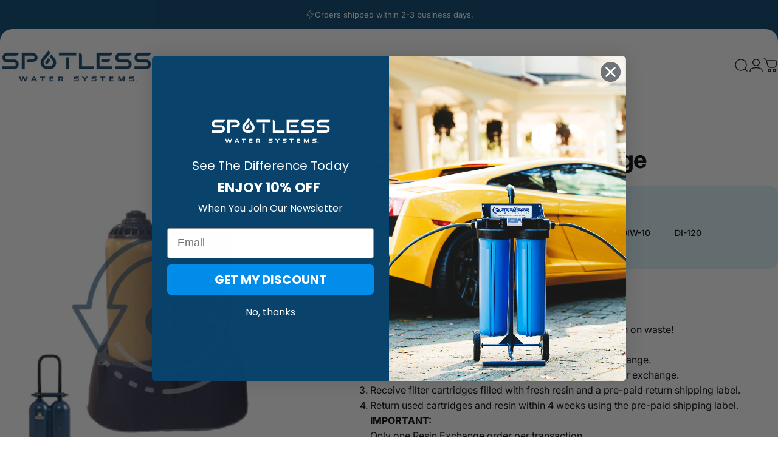

--- FILE ---
content_type: text/html; charset=utf-8
request_url: https://crspotless.com/products/order-resin-filter-exchange
body_size: 61084
content:
<!doctype html>
<html class="no-js" lang="en" dir="ltr">
<head>

  <!-- Google Tag Manager -->
<script>(function(w,d,s,l,i){w[l]=w[l]||[];w[l].push({'gtm.start':
new Date().getTime(),event:'gtm.js'});var f=d.getElementsByTagName(s)[0],
j=d.createElement(s),dl=l!='dataLayer'?'&l='+l:'';j.async=true;j.src=
'https://www.googletagmanager.com/gtm.js?id='+i+dl;f.parentNode.insertBefore(j,f);
})(window,document,'script','dataLayer','GTM-5PWS39TR');</script>
<!-- End Google Tag Manager -->

  <meta charset="utf-8">
  <meta http-equiv="X-UA-Compatible" content="IE=edge,chrome=1">
  <meta name="viewport" content="width=device-width,initial-scale=1">
  <meta name="theme-color" content="#00416b">
  <meta name="google-site-verification" content="UaQeTnsNzR201qXhZcA6s7Se_6SNgMzAKAMFA-tqiRA" />
  <link rel="canonical" href="https://crspotless.com/products/order-resin-filter-exchange">
  <link rel="preconnect" href="https://cdn.shopify.com" crossorigin>
  <link rel="preconnect" href="https://fonts.shopifycdn.com" crossorigin>
  
  <link rel="dns-prefetch" href="https://productreviews.shopifycdn.com">
  <link rel="dns-prefetch" href="https://ajax.googleapis.com">
  <link rel="dns-prefetch" href="https://maps.googleapis.com">
  <link rel="dns-prefetch" href="https://maps.gstatic.com">
  
<link rel="shortcut icon" href="//crspotless.com/cdn/shop/files/CRSPOTLESS-Favicon.png?crop=center&height=32&v=1713226001&width=32" type="image/png" /><title>Order Resin Filter Exchange &ndash; Spotless Water Systems</title><meta name="description" content="Save big on pre-filled resin filter cartridges and cut down on waste! HOW TO ORDER: Ensure you have used cartridges and resin for each exchange. Select your Spotless Water System and order a resin filter exchange.  Receive filter cartridges filled with fresh resin and a pre-paid return shipping label. Return used cartr"><meta property="og:site_name" content="Spotless Water Systems">
<meta property="og:url" content="https://crspotless.com/products/order-resin-filter-exchange">
<meta property="og:title" content="Order Resin Filter Exchange">
<meta property="og:type" content="product">
<meta property="og:description" content="Save big on pre-filled resin filter cartridges and cut down on waste! HOW TO ORDER: Ensure you have used cartridges and resin for each exchange. Select your Spotless Water System and order a resin filter exchange.  Receive filter cartridges filled with fresh resin and a pre-paid return shipping label. Return used cartr"><meta property="og:image" content="http://crspotless.com/cdn/shop/files/CR-Spotless-Water-Resin-Filter-Exchange.webp?v=1716289112">
  <meta property="og:image:secure_url" content="https://crspotless.com/cdn/shop/files/CR-Spotless-Water-Resin-Filter-Exchange.webp?v=1716289112">
  <meta property="og:image:width" content="720">
  <meta property="og:image:height" content="720"><meta name="twitter:site" content="@">
<meta name="twitter:card" content="summary_large_image">
<meta name="twitter:title" content="Order Resin Filter Exchange">
<meta name="twitter:description" content="Save big on pre-filled resin filter cartridges and cut down on waste! HOW TO ORDER: Ensure you have used cartridges and resin for each exchange. Select your Spotless Water System and order a resin filter exchange.  Receive filter cartridges filled with fresh resin and a pre-paid return shipping label. Return used cartr">
<style data-shopify>@font-face {
  font-family: Inter;
  font-weight: 700;
  font-style: normal;
  font-display: swap;
  src: url("//crspotless.com/cdn/fonts/inter/inter_n7.02711e6b374660cfc7915d1afc1c204e633421e4.woff2") format("woff2"),
       url("//crspotless.com/cdn/fonts/inter/inter_n7.6dab87426f6b8813070abd79972ceaf2f8d3b012.woff") format("woff");
}
@font-face {
  font-family: Inter;
  font-weight: 500;
  font-style: normal;
  font-display: swap;
  src: url("//crspotless.com/cdn/fonts/inter/inter_n5.d7101d5e168594dd06f56f290dd759fba5431d97.woff2") format("woff2"),
       url("//crspotless.com/cdn/fonts/inter/inter_n5.5332a76bbd27da00474c136abb1ca3cbbf259068.woff") format("woff");
}
@font-face {
  font-family: Inter;
  font-weight: 700;
  font-style: normal;
  font-display: swap;
  src: url("//crspotless.com/cdn/fonts/inter/inter_n7.02711e6b374660cfc7915d1afc1c204e633421e4.woff2") format("woff2"),
       url("//crspotless.com/cdn/fonts/inter/inter_n7.6dab87426f6b8813070abd79972ceaf2f8d3b012.woff") format("woff");
}
@font-face {
  font-family: Inter;
  font-weight: 400;
  font-style: normal;
  font-display: swap;
  src: url("//crspotless.com/cdn/fonts/inter/inter_n4.b2a3f24c19b4de56e8871f609e73ca7f6d2e2bb9.woff2") format("woff2"),
       url("//crspotless.com/cdn/fonts/inter/inter_n4.af8052d517e0c9ffac7b814872cecc27ae1fa132.woff") format("woff");
}
@font-face {
  font-family: Inter;
  font-weight: 700;
  font-style: normal;
  font-display: swap;
  src: url("//crspotless.com/cdn/fonts/inter/inter_n7.02711e6b374660cfc7915d1afc1c204e633421e4.woff2") format("woff2"),
       url("//crspotless.com/cdn/fonts/inter/inter_n7.6dab87426f6b8813070abd79972ceaf2f8d3b012.woff") format("woff");
}
@font-face {
  font-family: Inter;
  font-weight: 400;
  font-style: italic;
  font-display: swap;
  src: url("//crspotless.com/cdn/fonts/inter/inter_i4.feae1981dda792ab80d117249d9c7e0f1017e5b3.woff2") format("woff2"),
       url("//crspotless.com/cdn/fonts/inter/inter_i4.62773b7113d5e5f02c71486623cf828884c85c6e.woff") format("woff");
}
@font-face {
  font-family: Inter;
  font-weight: 700;
  font-style: italic;
  font-display: swap;
  src: url("//crspotless.com/cdn/fonts/inter/inter_i7.b377bcd4cc0f160622a22d638ae7e2cd9b86ea4c.woff2") format("woff2"),
       url("//crspotless.com/cdn/fonts/inter/inter_i7.7c69a6a34e3bb44fcf6f975857e13b9a9b25beb4.woff") format("woff");
}
:root {
    /*! General */
    --color-base-text: 0 0 0;
    --color-base-highlight: 135 209 230;
    --color-base-background: 255 255 255;
    --color-base-button: 0 65 107;
    --color-base-button-gradient: #00416b;
    --color-base-button-text: 255 255 255;
    --color-keyboard-focus: 11 97 205;
    --color-shadow: 0 65 107;
    --color-price: 0 65 107;
    --color-sale-price: 225 29 72;
    --color-sale-tag: 225 29 72;
    --color-sale-tag-text: 255 255 255;
    --color-rating: 245 158 11;
    --color-placeholder: 250 250 250;
    --color-success-text: 77 124 15;
    --color-success-background: 247 254 231;
    --color-error-text: 190 18 60;
    --color-error-background: 255 241 242;
    --color-info-text: 180 83 9;
    --color-info-background: 255 251 235;
    
    /*! Menu and drawers */
    --color-drawer-text: 0 0 0;
    --color-drawer-background: 255 255 255;
    --color-drawer-button-background: 0 65 107;
    --color-drawer-button-gradient: #00416b;
    --color-drawer-button-text: 255 255 255;
    --color-drawer-overlay: 23 23 23;

    /*! Product card */
    --card-radius: var(--rounded-card);
    --card-border-width: 0.0rem;
    --card-border-opacity: 0.0;
    --card-shadow-opacity: 0.1;
    --card-shadow-horizontal-offset: 0.0rem;
    --card-shadow-vertical-offset: 0.0rem;

    /*! Buttons */
    --buttons-radius: var(--rounded-button);
    --buttons-border-width: 2px;
    --buttons-border-opacity: 1.0;
    --buttons-shadow-opacity: 0.0;
    --buttons-shadow-horizontal-offset: 0px;
    --buttons-shadow-vertical-offset: 0px;

    /*! Inputs */
    --inputs-radius: var(--rounded-input);
    --inputs-border-width: 0px;
    --inputs-border-opacity: 0.65;

    /*! Spacing */
    --sp-0d5: 0.125rem;
    --sp-1: 0.25rem;
    --sp-1d5: 0.375rem;
    --sp-2: 0.5rem;
    --sp-2d5: 0.625rem;
    --sp-3: 0.75rem;
    --sp-3d5: 0.875rem;
    --sp-4: 1rem;
    --sp-4d5: 1.125rem;
    --sp-5: 1.25rem;
    --sp-5d5: 1.375rem;
    --sp-6: 1.5rem;
    --sp-6d5: 1.625rem;
    --sp-7: 1.75rem;
    --sp-7d5: 1.875rem;
    --sp-8: 2rem;
    --sp-8d5: 2.125rem;
    --sp-9: 2.25rem;
    --sp-9d5: 2.375rem;
    --sp-10: 2.5rem;
    --sp-10d5: 2.625rem;
    --sp-11: 2.75rem;
    --sp-12: 3rem;
    --sp-13: 3.25rem;
    --sp-14: 3.5rem;
    --sp-15: 3.875rem;
    --sp-16: 4rem;
    --sp-18: 4.5rem;
    --sp-20: 5rem;
    --sp-23: 5.625rem;
    --sp-24: 6rem;
    --sp-28: 7rem;
    --sp-32: 8rem;
    --sp-36: 9rem;
    --sp-40: 10rem;
    --sp-44: 11rem;
    --sp-48: 12rem;
    --sp-52: 13rem;
    --sp-56: 14rem;
    --sp-60: 15rem;
    --sp-64: 16rem;
    --sp-72: 18rem;
    --sp-80: 20rem;
    --sp-96: 24rem;
    --sp-100: 32rem;

    /*! Font family */
    --font-heading-family: Inter, sans-serif;
    --font-heading-style: normal;
    --font-heading-weight: 700;
    --font-heading-line-height: 1.2;
    --font-heading-letter-spacing: -0.03em;
    

    --font-body-family: Inter, sans-serif;
    --font-body-style: normal;
    --font-body-weight: 400;
    --font-body-line-height: 1.5;
    --font-body-letter-spacing: 0.0em;

    --font-navigation-family: var(--font-body-family);
    --font-navigation-size: clamp(0.875rem, 0.748rem + 0.3174vw, 1.125rem);
    

    --font-button-family: var(--font-body-family);
    --font-button-size: clamp(0.875rem, 0.8115rem + 0.1587vw, 1.0rem);
    
      --font-button-text-transform: uppercase;
    

    --font-product-family: var(--font-body-family);
    --font-product-size: clamp(1.0rem, 0.873rem + 0.3175vw, 1.25rem);
    

    /*! Font size */
    --text-3xs: 0.625rem;
    --text-2xs: 0.6875rem;
    --text-xs: 0.75rem;
    --text-2sm: 0.8125rem;
    --text-sm: 0.875rem;
    --text-base: 1.0rem;
    --text-lg: 1.125rem;
    --text-xl: 1.25rem;
    --text-2xl: 1.5rem;
    --text-3xl: 1.875rem;
    --text-4xl: 2.25rem;
    --text-5xl: 3.0rem;
    --text-6xl: 3.75rem;
    --text-7xl: 4.5rem;
    --text-8xl: 6.0rem;

    /*! Layout */
    --page-width: 1900px;
    --gap-padding: clamp(var(--sp-5), 2.526vw, var(--sp-12));
    --grid-gap: clamp(40px, 20vw, 60px);
    --page-padding: var(--sp-5);
    --page-container: min(calc(100vw - var(--scrollbar-width, 0px) - var(--page-padding) * 2), var(--page-width));
    --rounded-button: 0.75rem;
    --rounded-input: 0.75rem;
    --rounded-card: clamp(var(--sp-2d5), 1.053vw, var(--sp-5));
    --rounded-block: clamp(var(--sp-2d5), 1.053vw, var(--sp-5));

    /*! Other */
    --icon-weight: 1.5px;
  }

  @media screen and (min-width: 1024px) {
    :root {
      --page-padding: var(--sp-9);
    }
  }

  @media screen and (min-width: 1280px) {
    :root {
      --gap-padding: var(--sp-12);
      --page-padding: var(--sp-12);
    }
  }

  @media screen and (min-width: 1536px) {
    :root {
      --page-padding: max(var(--sp-12), 50vw - var(--scrollbar-width, 0px)/2 - var(--page-width)/2);
    }
  }</style>
  <link rel="preload" as="font" href="//crspotless.com/cdn/fonts/inter/inter_n4.b2a3f24c19b4de56e8871f609e73ca7f6d2e2bb9.woff2" type="font/woff2" crossorigin>
  

  <link rel="preload" as="font" href="//crspotless.com/cdn/fonts/inter/inter_n7.02711e6b374660cfc7915d1afc1c204e633421e4.woff2" type="font/woff2" crossorigin>
  
<link href="//crspotless.com/cdn/shop/t/4/assets/theme.css?v=164561043459520190461734482399" rel="stylesheet" type="text/css" media="all" /><link rel="stylesheet" href="//crspotless.com/cdn/shop/t/4/assets/apps.css?v=33379580047112446221715715110" media="print" fetchpriority="low" onload="this.media='all'">

  <script>window.performance && window.performance.mark && window.performance.mark('shopify.content_for_header.start');</script><meta name="google-site-verification" content="U2hWMtyOCXFGJk1q5hadftfZ_qRHvoYKgHisc994rBY">
<meta id="shopify-digital-wallet" name="shopify-digital-wallet" content="/57066061935/digital_wallets/dialog">
<meta name="shopify-checkout-api-token" content="ec742d4af89b0cc10c3936cd3fa131e3">
<link rel="alternate" type="application/json+oembed" href="https://crspotless.com/products/order-resin-filter-exchange.oembed">
<script async="async" src="/checkouts/internal/preloads.js?locale=en-US"></script>
<link rel="preconnect" href="https://shop.app" crossorigin="anonymous">
<script async="async" src="https://shop.app/checkouts/internal/preloads.js?locale=en-US&shop_id=57066061935" crossorigin="anonymous"></script>
<script id="apple-pay-shop-capabilities" type="application/json">{"shopId":57066061935,"countryCode":"US","currencyCode":"USD","merchantCapabilities":["supports3DS"],"merchantId":"gid:\/\/shopify\/Shop\/57066061935","merchantName":"Spotless Water Systems","requiredBillingContactFields":["postalAddress","email"],"requiredShippingContactFields":["postalAddress","email"],"shippingType":"shipping","supportedNetworks":["visa","masterCard","amex","discover","elo","jcb"],"total":{"type":"pending","label":"Spotless Water Systems","amount":"1.00"},"shopifyPaymentsEnabled":true,"supportsSubscriptions":true}</script>
<script id="shopify-features" type="application/json">{"accessToken":"ec742d4af89b0cc10c3936cd3fa131e3","betas":["rich-media-storefront-analytics"],"domain":"crspotless.com","predictiveSearch":true,"shopId":57066061935,"locale":"en"}</script>
<script>var Shopify = Shopify || {};
Shopify.shop = "crspotless.myshopify.com";
Shopify.locale = "en";
Shopify.currency = {"active":"USD","rate":"1.0"};
Shopify.country = "US";
Shopify.theme = {"name":"CRSPOTLESS.COM","id":131775627375,"schema_name":"Concept","schema_version":"1.5.0","theme_store_id":2412,"role":"main"};
Shopify.theme.handle = "null";
Shopify.theme.style = {"id":null,"handle":null};
Shopify.cdnHost = "crspotless.com/cdn";
Shopify.routes = Shopify.routes || {};
Shopify.routes.root = "/";</script>
<script type="module">!function(o){(o.Shopify=o.Shopify||{}).modules=!0}(window);</script>
<script>!function(o){function n(){var o=[];function n(){o.push(Array.prototype.slice.apply(arguments))}return n.q=o,n}var t=o.Shopify=o.Shopify||{};t.loadFeatures=n(),t.autoloadFeatures=n()}(window);</script>
<script>
  window.ShopifyPay = window.ShopifyPay || {};
  window.ShopifyPay.apiHost = "shop.app\/pay";
  window.ShopifyPay.redirectState = null;
</script>
<script id="shop-js-analytics" type="application/json">{"pageType":"product"}</script>
<script defer="defer" async type="module" src="//crspotless.com/cdn/shopifycloud/shop-js/modules/v2/client.init-shop-cart-sync_dlpDe4U9.en.esm.js"></script>
<script defer="defer" async type="module" src="//crspotless.com/cdn/shopifycloud/shop-js/modules/v2/chunk.common_FunKbpTJ.esm.js"></script>
<script type="module">
  await import("//crspotless.com/cdn/shopifycloud/shop-js/modules/v2/client.init-shop-cart-sync_dlpDe4U9.en.esm.js");
await import("//crspotless.com/cdn/shopifycloud/shop-js/modules/v2/chunk.common_FunKbpTJ.esm.js");

  window.Shopify.SignInWithShop?.initShopCartSync?.({"fedCMEnabled":true,"windoidEnabled":true});

</script>
<script defer="defer" async type="module" src="//crspotless.com/cdn/shopifycloud/shop-js/modules/v2/client.payment-terms_g-geHK5T.en.esm.js"></script>
<script defer="defer" async type="module" src="//crspotless.com/cdn/shopifycloud/shop-js/modules/v2/chunk.common_FunKbpTJ.esm.js"></script>
<script defer="defer" async type="module" src="//crspotless.com/cdn/shopifycloud/shop-js/modules/v2/chunk.modal_n1zSoh3t.esm.js"></script>
<script type="module">
  await import("//crspotless.com/cdn/shopifycloud/shop-js/modules/v2/client.payment-terms_g-geHK5T.en.esm.js");
await import("//crspotless.com/cdn/shopifycloud/shop-js/modules/v2/chunk.common_FunKbpTJ.esm.js");
await import("//crspotless.com/cdn/shopifycloud/shop-js/modules/v2/chunk.modal_n1zSoh3t.esm.js");

  
</script>
<script>
  window.Shopify = window.Shopify || {};
  if (!window.Shopify.featureAssets) window.Shopify.featureAssets = {};
  window.Shopify.featureAssets['shop-js'] = {"shop-cart-sync":["modules/v2/client.shop-cart-sync_DIWHqfTk.en.esm.js","modules/v2/chunk.common_FunKbpTJ.esm.js"],"init-fed-cm":["modules/v2/client.init-fed-cm_CmNkGb1A.en.esm.js","modules/v2/chunk.common_FunKbpTJ.esm.js"],"shop-button":["modules/v2/client.shop-button_Dpfxl9vG.en.esm.js","modules/v2/chunk.common_FunKbpTJ.esm.js"],"shop-cash-offers":["modules/v2/client.shop-cash-offers_CtPYbIPM.en.esm.js","modules/v2/chunk.common_FunKbpTJ.esm.js","modules/v2/chunk.modal_n1zSoh3t.esm.js"],"init-windoid":["modules/v2/client.init-windoid_V_O5I0mt.en.esm.js","modules/v2/chunk.common_FunKbpTJ.esm.js"],"shop-toast-manager":["modules/v2/client.shop-toast-manager_p8J9W8kY.en.esm.js","modules/v2/chunk.common_FunKbpTJ.esm.js"],"init-shop-email-lookup-coordinator":["modules/v2/client.init-shop-email-lookup-coordinator_DUdFDmvK.en.esm.js","modules/v2/chunk.common_FunKbpTJ.esm.js"],"init-shop-cart-sync":["modules/v2/client.init-shop-cart-sync_dlpDe4U9.en.esm.js","modules/v2/chunk.common_FunKbpTJ.esm.js"],"pay-button":["modules/v2/client.pay-button_x_P2fRzB.en.esm.js","modules/v2/chunk.common_FunKbpTJ.esm.js"],"shop-login-button":["modules/v2/client.shop-login-button_C3-NmE42.en.esm.js","modules/v2/chunk.common_FunKbpTJ.esm.js","modules/v2/chunk.modal_n1zSoh3t.esm.js"],"avatar":["modules/v2/client.avatar_BTnouDA3.en.esm.js"],"init-shop-for-new-customer-accounts":["modules/v2/client.init-shop-for-new-customer-accounts_aeWumpsw.en.esm.js","modules/v2/client.shop-login-button_C3-NmE42.en.esm.js","modules/v2/chunk.common_FunKbpTJ.esm.js","modules/v2/chunk.modal_n1zSoh3t.esm.js"],"init-customer-accounts-sign-up":["modules/v2/client.init-customer-accounts-sign-up_CRLhpYdY.en.esm.js","modules/v2/client.shop-login-button_C3-NmE42.en.esm.js","modules/v2/chunk.common_FunKbpTJ.esm.js","modules/v2/chunk.modal_n1zSoh3t.esm.js"],"checkout-modal":["modules/v2/client.checkout-modal_EOl6FxyC.en.esm.js","modules/v2/chunk.common_FunKbpTJ.esm.js","modules/v2/chunk.modal_n1zSoh3t.esm.js"],"init-customer-accounts":["modules/v2/client.init-customer-accounts_BkuyBVsz.en.esm.js","modules/v2/client.shop-login-button_C3-NmE42.en.esm.js","modules/v2/chunk.common_FunKbpTJ.esm.js","modules/v2/chunk.modal_n1zSoh3t.esm.js"],"shop-follow-button":["modules/v2/client.shop-follow-button_DDNA7Aw9.en.esm.js","modules/v2/chunk.common_FunKbpTJ.esm.js","modules/v2/chunk.modal_n1zSoh3t.esm.js"],"lead-capture":["modules/v2/client.lead-capture_LZVhB0lN.en.esm.js","modules/v2/chunk.common_FunKbpTJ.esm.js","modules/v2/chunk.modal_n1zSoh3t.esm.js"],"shop-login":["modules/v2/client.shop-login_D4d_T_FR.en.esm.js","modules/v2/chunk.common_FunKbpTJ.esm.js","modules/v2/chunk.modal_n1zSoh3t.esm.js"],"payment-terms":["modules/v2/client.payment-terms_g-geHK5T.en.esm.js","modules/v2/chunk.common_FunKbpTJ.esm.js","modules/v2/chunk.modal_n1zSoh3t.esm.js"]};
</script>
<script>(function() {
  var isLoaded = false;
  function asyncLoad() {
    if (isLoaded) return;
    isLoaded = true;
    var urls = ["\/\/cdn.shopify.com\/proxy\/45a6c4aa72ec6fa3b8fe9f9b7f3dbdb072b75ed53b6eac7a28b5285c8ee14b33\/b2b-solution.bsscommerce.com\/js\/bss-b2b-cp.js?shop=crspotless.myshopify.com\u0026sp-cache-control=cHVibGljLCBtYXgtYWdlPTkwMA","\/\/cdn.shopify.com\/proxy\/1a0b7b0046fe5c153d1d1cf590386bbb19fd3a4ef23fee031ed8ba245c82ecb8\/d1639lhkj5l89m.cloudfront.net\/js\/storefront\/uppromote.js?shop=crspotless.myshopify.com\u0026sp-cache-control=cHVibGljLCBtYXgtYWdlPTkwMA"];
    for (var i = 0; i < urls.length; i++) {
      var s = document.createElement('script');
      s.type = 'text/javascript';
      s.async = true;
      s.src = urls[i];
      var x = document.getElementsByTagName('script')[0];
      x.parentNode.insertBefore(s, x);
    }
  };
  if(window.attachEvent) {
    window.attachEvent('onload', asyncLoad);
  } else {
    window.addEventListener('load', asyncLoad, false);
  }
})();</script>
<script id="__st">var __st={"a":57066061935,"offset":-28800,"reqid":"a7d91616-f55a-4a4f-9acf-04c6572de42f-1765412316","pageurl":"crspotless.com\/products\/order-resin-filter-exchange","u":"e3aa177f083f","p":"product","rtyp":"product","rid":7468991742063};</script>
<script>window.ShopifyPaypalV4VisibilityTracking = true;</script>
<script id="captcha-bootstrap">!function(){'use strict';const t='contact',e='account',n='new_comment',o=[[t,t],['blogs',n],['comments',n],[t,'customer']],c=[[e,'customer_login'],[e,'guest_login'],[e,'recover_customer_password'],[e,'create_customer']],r=t=>t.map((([t,e])=>`form[action*='/${t}']:not([data-nocaptcha='true']) input[name='form_type'][value='${e}']`)).join(','),a=t=>()=>t?[...document.querySelectorAll(t)].map((t=>t.form)):[];function s(){const t=[...o],e=r(t);return a(e)}const i='password',u='form_key',d=['recaptcha-v3-token','g-recaptcha-response','h-captcha-response',i],f=()=>{try{return window.sessionStorage}catch{return}},m='__shopify_v',_=t=>t.elements[u];function p(t,e,n=!1){try{const o=window.sessionStorage,c=JSON.parse(o.getItem(e)),{data:r}=function(t){const{data:e,action:n}=t;return t[m]||n?{data:e,action:n}:{data:t,action:n}}(c);for(const[e,n]of Object.entries(r))t.elements[e]&&(t.elements[e].value=n);n&&o.removeItem(e)}catch(o){console.error('form repopulation failed',{error:o})}}const l='form_type',E='cptcha';function T(t){t.dataset[E]=!0}const w=window,h=w.document,L='Shopify',v='ce_forms',y='captcha';let A=!1;((t,e)=>{const n=(g='f06e6c50-85a8-45c8-87d0-21a2b65856fe',I='https://cdn.shopify.com/shopifycloud/storefront-forms-hcaptcha/ce_storefront_forms_captcha_hcaptcha.v1.5.2.iife.js',D={infoText:'Protected by hCaptcha',privacyText:'Privacy',termsText:'Terms'},(t,e,n)=>{const o=w[L][v],c=o.bindForm;if(c)return c(t,g,e,D).then(n);var r;o.q.push([[t,g,e,D],n]),r=I,A||(h.body.append(Object.assign(h.createElement('script'),{id:'captcha-provider',async:!0,src:r})),A=!0)});var g,I,D;w[L]=w[L]||{},w[L][v]=w[L][v]||{},w[L][v].q=[],w[L][y]=w[L][y]||{},w[L][y].protect=function(t,e){n(t,void 0,e),T(t)},Object.freeze(w[L][y]),function(t,e,n,w,h,L){const[v,y,A,g]=function(t,e,n){const i=e?o:[],u=t?c:[],d=[...i,...u],f=r(d),m=r(i),_=r(d.filter((([t,e])=>n.includes(e))));return[a(f),a(m),a(_),s()]}(w,h,L),I=t=>{const e=t.target;return e instanceof HTMLFormElement?e:e&&e.form},D=t=>v().includes(t);t.addEventListener('submit',(t=>{const e=I(t);if(!e)return;const n=D(e)&&!e.dataset.hcaptchaBound&&!e.dataset.recaptchaBound,o=_(e),c=g().includes(e)&&(!o||!o.value);(n||c)&&t.preventDefault(),c&&!n&&(function(t){try{if(!f())return;!function(t){const e=f();if(!e)return;const n=_(t);if(!n)return;const o=n.value;o&&e.removeItem(o)}(t);const e=Array.from(Array(32),(()=>Math.random().toString(36)[2])).join('');!function(t,e){_(t)||t.append(Object.assign(document.createElement('input'),{type:'hidden',name:u})),t.elements[u].value=e}(t,e),function(t,e){const n=f();if(!n)return;const o=[...t.querySelectorAll(`input[type='${i}']`)].map((({name:t})=>t)),c=[...d,...o],r={};for(const[a,s]of new FormData(t).entries())c.includes(a)||(r[a]=s);n.setItem(e,JSON.stringify({[m]:1,action:t.action,data:r}))}(t,e)}catch(e){console.error('failed to persist form',e)}}(e),e.submit())}));const S=(t,e)=>{t&&!t.dataset[E]&&(n(t,e.some((e=>e===t))),T(t))};for(const o of['focusin','change'])t.addEventListener(o,(t=>{const e=I(t);D(e)&&S(e,y())}));const B=e.get('form_key'),M=e.get(l),P=B&&M;t.addEventListener('DOMContentLoaded',(()=>{const t=y();if(P)for(const e of t)e.elements[l].value===M&&p(e,B);[...new Set([...A(),...v().filter((t=>'true'===t.dataset.shopifyCaptcha))])].forEach((e=>S(e,t)))}))}(h,new URLSearchParams(w.location.search),n,t,e,['guest_login'])})(!0,!0)}();</script>
<script integrity="sha256-52AcMU7V7pcBOXWImdc/TAGTFKeNjmkeM1Pvks/DTgc=" data-source-attribution="shopify.loadfeatures" defer="defer" src="//crspotless.com/cdn/shopifycloud/storefront/assets/storefront/load_feature-81c60534.js" crossorigin="anonymous"></script>
<script crossorigin="anonymous" defer="defer" src="//crspotless.com/cdn/shopifycloud/storefront/assets/shopify_pay/storefront-65b4c6d7.js?v=20250812"></script>
<script data-source-attribution="shopify.dynamic_checkout.dynamic.init">var Shopify=Shopify||{};Shopify.PaymentButton=Shopify.PaymentButton||{isStorefrontPortableWallets:!0,init:function(){window.Shopify.PaymentButton.init=function(){};var t=document.createElement("script");t.src="https://crspotless.com/cdn/shopifycloud/portable-wallets/latest/portable-wallets.en.js",t.type="module",document.head.appendChild(t)}};
</script>
<script data-source-attribution="shopify.dynamic_checkout.buyer_consent">
  function portableWalletsHideBuyerConsent(e){var t=document.getElementById("shopify-buyer-consent"),n=document.getElementById("shopify-subscription-policy-button");t&&n&&(t.classList.add("hidden"),t.setAttribute("aria-hidden","true"),n.removeEventListener("click",e))}function portableWalletsShowBuyerConsent(e){var t=document.getElementById("shopify-buyer-consent"),n=document.getElementById("shopify-subscription-policy-button");t&&n&&(t.classList.remove("hidden"),t.removeAttribute("aria-hidden"),n.addEventListener("click",e))}window.Shopify?.PaymentButton&&(window.Shopify.PaymentButton.hideBuyerConsent=portableWalletsHideBuyerConsent,window.Shopify.PaymentButton.showBuyerConsent=portableWalletsShowBuyerConsent);
</script>
<script data-source-attribution="shopify.dynamic_checkout.cart.bootstrap">document.addEventListener("DOMContentLoaded",(function(){function t(){return document.querySelector("shopify-accelerated-checkout-cart, shopify-accelerated-checkout")}if(t())Shopify.PaymentButton.init();else{new MutationObserver((function(e,n){t()&&(Shopify.PaymentButton.init(),n.disconnect())})).observe(document.body,{childList:!0,subtree:!0})}}));
</script>
<link id="shopify-accelerated-checkout-styles" rel="stylesheet" media="screen" href="https://crspotless.com/cdn/shopifycloud/portable-wallets/latest/accelerated-checkout-backwards-compat.css" crossorigin="anonymous">
<style id="shopify-accelerated-checkout-cart">
        #shopify-buyer-consent {
  margin-top: 1em;
  display: inline-block;
  width: 100%;
}

#shopify-buyer-consent.hidden {
  display: none;
}

#shopify-subscription-policy-button {
  background: none;
  border: none;
  padding: 0;
  text-decoration: underline;
  font-size: inherit;
  cursor: pointer;
}

#shopify-subscription-policy-button::before {
  box-shadow: none;
}

      </style>

<script>window.performance && window.performance.mark && window.performance.mark('shopify.content_for_header.end');</script>

  <script src="//crspotless.com/cdn/shop/t/4/assets/vendor.js?v=36974529011275555061715715125" defer="defer"></script>
  <script src="//crspotless.com/cdn/shop/t/4/assets/theme.js?v=44933971577241524121715715124" defer="defer"></script><script>
  document.documentElement.classList.replace('no-js', 'js');

  window.theme = window.theme || {};
  theme.routes = {
    shop_url: 'https://crspotless.com',
    root_url: '/',
    cart_url: '/cart',
    cart_add_url: '/cart/add',
    cart_change_url: '/cart/change',
    cart_update_url: '/cart/update',
    search_url: '/search',
    predictive_search_url: '/search/suggest',
  };

  theme.variantStrings = {
    preOrder: "Pre-order",
    addToCart: "Add to cart",
    soldOut: "Sold Out",
    unavailable: "Unavailable",
  };

  theme.shippingCalculatorStrings = {
    error: "One or more errors occurred while retrieving the shipping rates:",
    notFound: "Sorry, we do not ship to your address.",
    oneResult: "There is one shipping rate for your address:",
    multipleResults: "There are multiple shipping rates for your address:",
  };

  theme.recipientFormStrings = {
    expanded: `Gift card recipient form expanded`,
    collapsed: `Gift card recipient form collapsed`,
  };

  theme.dateStrings = {
    d: `d`,
    day: `Day`,
    days: `Days`,
    h: `h`,
    hour: `Hour`,
    hours: `Hours`,
    m: `m`,
    minute: `Min`,
    minutes: `Mins`,
    s: `s`,
    second: `Sec`,
    seconds: `Secs`,
  };

  theme.strings = {
    recentlyViewedEmpty: "Your recently viewed is empty.",
    close: "Close",
    next: "Next",
    previous: "Previous",
    qrImageAlt: "QR code — scan to redeem gift card"
  };
  theme.settings = {
    cartType: "drawer",
    isCartTemplate: false,
    pswpModule: "\/\/crspotless.com\/cdn\/shop\/t\/4\/assets\/photoswipe.min.js?v=41760041872977459911715715120",
    themeName: 'Concept',
    themeVersion: '1.5.0',
    agencyId: ''
  };// We save the product ID in local storage to be eventually used for recently viewed section
    try {
      const recentlyViewedProducts = new Set(JSON.parse(window.localStorage.getItem(`${theme.settings.themeName}:recently-viewed`) || '[]'));

      recentlyViewedProducts.delete(7468991742063); // Delete first to re-move the product
      recentlyViewedProducts.add(7468991742063);

      window.localStorage.setItem(`${theme.settings.themeName}:recently-viewed`, JSON.stringify(Array.from(recentlyViewedProducts.values()).reverse()));
    } catch (e) {
      // Safari in private mode does not allow setting item, we silently fail
    }</script>
<!-- Twitter conversion tracking base code -->
<script>
!function(e,t,n,s,u,a){e.twq||(s=e.twq=function(){s.exe?s.exe.apply(s,arguments):s.queue.push(arguments);
},s.version='1.1',s.queue=[],u=t.createElement(n),u.async=!0,u.src='https://static.ads-twitter.com/uwt.js',
a=t.getElementsByTagName(n)[0],a.parentNode.insertBefore(u,a))}(window,document,'script');
twq('config','q1x6i');
</script>
<!-- End Twitter conversion tracking base code -->
  <!-- Twitter conversion tracking event code -->
<script type="text/javascript">
  // Insert Twitter Event ID
  twq('event', 'tw-q1x6i-q1x6j', {
    value: null, // use this to pass the value of the conversion (e.g. 5.00)
    currency: null, // use this to pass the currency of the conversion with an ISO 4217 code (e.g. ‘USD’)
    contents: [ // use this to pass an array of products or content
        // add all items to the array
        // use this for the first item
        {
          content_type: null,
          content_id: null,
          content_name: null,
          content_price: null,
          num_items: null,
          content_group_id: null
        },
        // use this for the second item
        {
          content_type: null,
          content_id: null,
          content_name: null,
          content_price: null,
          num_items: null,
          content_group_id: null
        }], 
    conversion_id: null, // use this to pass a unique ID for the conversion event for deduplication (e.g. order id '1a2b3c')
    email_address: null, // use this to pass a user’s email address
    phone_number: null // phone number in E164 standard
  });
</script>
<!-- End Twitter conversion tracking event code -->





<script>
(function(){
  window.dataLayer = window.dataLayer || [];
  window.addEventListener('message', function(e){
    try{
      if (!e || !e.data || e.data.__from !== 'TDScalculator_pixel') return;
      var p = e.data.payload || {};
      if (!p.event) return;
      window.dataLayer.push(p);
    }catch(_){}
  });
})();
</script>

<!-- BEGIN app block: shopify://apps/pagefly-page-builder/blocks/app-embed/83e179f7-59a0-4589-8c66-c0dddf959200 -->

<!-- BEGIN app snippet: pagefly-cro-ab-testing-main -->







<script>
  ;(function () {
    const url = new URL(window.location)
    const viewParam = url.searchParams.get('view')
    if (viewParam && viewParam.includes('variant-pf-')) {
      url.searchParams.set('pf_v', viewParam)
      url.searchParams.delete('view')
      window.history.replaceState({}, '', url)
    }
  })()
</script>



<script type='module'>
  
  window.PAGEFLY_CRO = window.PAGEFLY_CRO || {}

  window.PAGEFLY_CRO['data_debug'] = {
    original_template_suffix: "resin-filter-exchange",
    allow_ab_test: false,
    ab_test_start_time: 0,
    ab_test_end_time: 0,
    today_date_time: 1765412316000,
  }
  window.PAGEFLY_CRO['GA4'] = { enabled: false}
</script>

<!-- END app snippet -->








  <script src='https://cdn.shopify.com/extensions/019ae87c-aae0-76a7-9670-4feea5a1ac85/pagefly-page-builder-201/assets/pagefly-helper.js' defer='defer'></script>

  <script src='https://cdn.shopify.com/extensions/019ae87c-aae0-76a7-9670-4feea5a1ac85/pagefly-page-builder-201/assets/pagefly-general-helper.js' defer='defer'></script>

  <script src='https://cdn.shopify.com/extensions/019ae87c-aae0-76a7-9670-4feea5a1ac85/pagefly-page-builder-201/assets/pagefly-snap-slider.js' defer='defer'></script>

  <script src='https://cdn.shopify.com/extensions/019ae87c-aae0-76a7-9670-4feea5a1ac85/pagefly-page-builder-201/assets/pagefly-slideshow-v3.js' defer='defer'></script>

  <script src='https://cdn.shopify.com/extensions/019ae87c-aae0-76a7-9670-4feea5a1ac85/pagefly-page-builder-201/assets/pagefly-slideshow-v4.js' defer='defer'></script>

  <script src='https://cdn.shopify.com/extensions/019ae87c-aae0-76a7-9670-4feea5a1ac85/pagefly-page-builder-201/assets/pagefly-glider.js' defer='defer'></script>

  <script src='https://cdn.shopify.com/extensions/019ae87c-aae0-76a7-9670-4feea5a1ac85/pagefly-page-builder-201/assets/pagefly-slideshow-v1-v2.js' defer='defer'></script>

  <script src='https://cdn.shopify.com/extensions/019ae87c-aae0-76a7-9670-4feea5a1ac85/pagefly-page-builder-201/assets/pagefly-product-media.js' defer='defer'></script>

  <script src='https://cdn.shopify.com/extensions/019ae87c-aae0-76a7-9670-4feea5a1ac85/pagefly-page-builder-201/assets/pagefly-product.js' defer='defer'></script>


<script id='pagefly-helper-data' type='application/json'>
  {
    "page_optimization": {
      "assets_prefetching": false
    },
    "elements_asset_mapper": {
      "Accordion": "https://cdn.shopify.com/extensions/019ae87c-aae0-76a7-9670-4feea5a1ac85/pagefly-page-builder-201/assets/pagefly-accordion.js",
      "Accordion3": "https://cdn.shopify.com/extensions/019ae87c-aae0-76a7-9670-4feea5a1ac85/pagefly-page-builder-201/assets/pagefly-accordion3.js",
      "CountDown": "https://cdn.shopify.com/extensions/019ae87c-aae0-76a7-9670-4feea5a1ac85/pagefly-page-builder-201/assets/pagefly-countdown.js",
      "GMap1": "https://cdn.shopify.com/extensions/019ae87c-aae0-76a7-9670-4feea5a1ac85/pagefly-page-builder-201/assets/pagefly-gmap.js",
      "GMap2": "https://cdn.shopify.com/extensions/019ae87c-aae0-76a7-9670-4feea5a1ac85/pagefly-page-builder-201/assets/pagefly-gmap.js",
      "GMapBasicV2": "https://cdn.shopify.com/extensions/019ae87c-aae0-76a7-9670-4feea5a1ac85/pagefly-page-builder-201/assets/pagefly-gmap.js",
      "GMapAdvancedV2": "https://cdn.shopify.com/extensions/019ae87c-aae0-76a7-9670-4feea5a1ac85/pagefly-page-builder-201/assets/pagefly-gmap.js",
      "HTML.Video": "https://cdn.shopify.com/extensions/019ae87c-aae0-76a7-9670-4feea5a1ac85/pagefly-page-builder-201/assets/pagefly-htmlvideo.js",
      "HTML.Video2": "https://cdn.shopify.com/extensions/019ae87c-aae0-76a7-9670-4feea5a1ac85/pagefly-page-builder-201/assets/pagefly-htmlvideo2.js",
      "HTML.Video3": "https://cdn.shopify.com/extensions/019ae87c-aae0-76a7-9670-4feea5a1ac85/pagefly-page-builder-201/assets/pagefly-htmlvideo2.js",
      "BackgroundVideo": "https://cdn.shopify.com/extensions/019ae87c-aae0-76a7-9670-4feea5a1ac85/pagefly-page-builder-201/assets/pagefly-htmlvideo2.js",
      "Instagram": "https://cdn.shopify.com/extensions/019ae87c-aae0-76a7-9670-4feea5a1ac85/pagefly-page-builder-201/assets/pagefly-instagram.js",
      "Instagram2": "https://cdn.shopify.com/extensions/019ae87c-aae0-76a7-9670-4feea5a1ac85/pagefly-page-builder-201/assets/pagefly-instagram.js",
      "Insta3": "https://cdn.shopify.com/extensions/019ae87c-aae0-76a7-9670-4feea5a1ac85/pagefly-page-builder-201/assets/pagefly-instagram3.js",
      "Tabs": "https://cdn.shopify.com/extensions/019ae87c-aae0-76a7-9670-4feea5a1ac85/pagefly-page-builder-201/assets/pagefly-tab.js",
      "Tabs3": "https://cdn.shopify.com/extensions/019ae87c-aae0-76a7-9670-4feea5a1ac85/pagefly-page-builder-201/assets/pagefly-tab3.js",
      "ProductBox": "https://cdn.shopify.com/extensions/019ae87c-aae0-76a7-9670-4feea5a1ac85/pagefly-page-builder-201/assets/pagefly-cart.js",
      "FBPageBox2": "https://cdn.shopify.com/extensions/019ae87c-aae0-76a7-9670-4feea5a1ac85/pagefly-page-builder-201/assets/pagefly-facebook.js",
      "FBLikeButton2": "https://cdn.shopify.com/extensions/019ae87c-aae0-76a7-9670-4feea5a1ac85/pagefly-page-builder-201/assets/pagefly-facebook.js",
      "TwitterFeed2": "https://cdn.shopify.com/extensions/019ae87c-aae0-76a7-9670-4feea5a1ac85/pagefly-page-builder-201/assets/pagefly-twitter.js",
      "Paragraph4": "https://cdn.shopify.com/extensions/019ae87c-aae0-76a7-9670-4feea5a1ac85/pagefly-page-builder-201/assets/pagefly-paragraph4.js",

      "AliReviews": "https://cdn.shopify.com/extensions/019ae87c-aae0-76a7-9670-4feea5a1ac85/pagefly-page-builder-201/assets/pagefly-3rd-elements.js",
      "BackInStock": "https://cdn.shopify.com/extensions/019ae87c-aae0-76a7-9670-4feea5a1ac85/pagefly-page-builder-201/assets/pagefly-3rd-elements.js",
      "GloboBackInStock": "https://cdn.shopify.com/extensions/019ae87c-aae0-76a7-9670-4feea5a1ac85/pagefly-page-builder-201/assets/pagefly-3rd-elements.js",
      "GrowaveWishlist": "https://cdn.shopify.com/extensions/019ae87c-aae0-76a7-9670-4feea5a1ac85/pagefly-page-builder-201/assets/pagefly-3rd-elements.js",
      "InfiniteOptionsShopPad": "https://cdn.shopify.com/extensions/019ae87c-aae0-76a7-9670-4feea5a1ac85/pagefly-page-builder-201/assets/pagefly-3rd-elements.js",
      "InkybayProductPersonalizer": "https://cdn.shopify.com/extensions/019ae87c-aae0-76a7-9670-4feea5a1ac85/pagefly-page-builder-201/assets/pagefly-3rd-elements.js",
      "LimeSpot": "https://cdn.shopify.com/extensions/019ae87c-aae0-76a7-9670-4feea5a1ac85/pagefly-page-builder-201/assets/pagefly-3rd-elements.js",
      "Loox": "https://cdn.shopify.com/extensions/019ae87c-aae0-76a7-9670-4feea5a1ac85/pagefly-page-builder-201/assets/pagefly-3rd-elements.js",
      "Opinew": "https://cdn.shopify.com/extensions/019ae87c-aae0-76a7-9670-4feea5a1ac85/pagefly-page-builder-201/assets/pagefly-3rd-elements.js",
      "Powr": "https://cdn.shopify.com/extensions/019ae87c-aae0-76a7-9670-4feea5a1ac85/pagefly-page-builder-201/assets/pagefly-3rd-elements.js",
      "ProductReviews": "https://cdn.shopify.com/extensions/019ae87c-aae0-76a7-9670-4feea5a1ac85/pagefly-page-builder-201/assets/pagefly-3rd-elements.js",
      "PushOwl": "https://cdn.shopify.com/extensions/019ae87c-aae0-76a7-9670-4feea5a1ac85/pagefly-page-builder-201/assets/pagefly-3rd-elements.js",
      "ReCharge": "https://cdn.shopify.com/extensions/019ae87c-aae0-76a7-9670-4feea5a1ac85/pagefly-page-builder-201/assets/pagefly-3rd-elements.js",
      "Rivyo": "https://cdn.shopify.com/extensions/019ae87c-aae0-76a7-9670-4feea5a1ac85/pagefly-page-builder-201/assets/pagefly-3rd-elements.js",
      "TrackingMore": "https://cdn.shopify.com/extensions/019ae87c-aae0-76a7-9670-4feea5a1ac85/pagefly-page-builder-201/assets/pagefly-3rd-elements.js",
      "Vitals": "https://cdn.shopify.com/extensions/019ae87c-aae0-76a7-9670-4feea5a1ac85/pagefly-page-builder-201/assets/pagefly-3rd-elements.js",
      "Wiser": "https://cdn.shopify.com/extensions/019ae87c-aae0-76a7-9670-4feea5a1ac85/pagefly-page-builder-201/assets/pagefly-3rd-elements.js"
    },
    "custom_elements_mapper": {
      "pf-click-action-element": "https://cdn.shopify.com/extensions/019ae87c-aae0-76a7-9670-4feea5a1ac85/pagefly-page-builder-201/assets/pagefly-click-action-element.js",
      "pf-dialog-element": "https://cdn.shopify.com/extensions/019ae87c-aae0-76a7-9670-4feea5a1ac85/pagefly-page-builder-201/assets/pagefly-dialog-element.js"
    }
  }
</script>


<!-- END app block --><!-- BEGIN app block: shopify://apps/sc-easy-redirects/blocks/app/be3f8dbd-5d43-46b4-ba43-2d65046054c2 -->
    <!-- common for all pages -->
    
    
        
            <script src="https://cdn.shopify.com/extensions/264f3360-3201-4ab7-9087-2c63466c86a3/sc-easy-redirects-5/assets/esc-redirect-app.js" async></script>
        
    




<!-- END app block --><!-- BEGIN app block: shopify://apps/klaviyo-email-marketing-sms/blocks/klaviyo-onsite-embed/2632fe16-c075-4321-a88b-50b567f42507 -->












  <script async src="https://static.klaviyo.com/onsite/js/WKRaXU/klaviyo.js?company_id=WKRaXU"></script>
  <script>!function(){if(!window.klaviyo){window._klOnsite=window._klOnsite||[];try{window.klaviyo=new Proxy({},{get:function(n,i){return"push"===i?function(){var n;(n=window._klOnsite).push.apply(n,arguments)}:function(){for(var n=arguments.length,o=new Array(n),w=0;w<n;w++)o[w]=arguments[w];var t="function"==typeof o[o.length-1]?o.pop():void 0,e=new Promise((function(n){window._klOnsite.push([i].concat(o,[function(i){t&&t(i),n(i)}]))}));return e}}})}catch(n){window.klaviyo=window.klaviyo||[],window.klaviyo.push=function(){var n;(n=window._klOnsite).push.apply(n,arguments)}}}}();</script>

  
    <script id="viewed_product">
      if (item == null) {
        var _learnq = _learnq || [];

        var MetafieldReviews = null
        var MetafieldYotpoRating = null
        var MetafieldYotpoCount = null
        var MetafieldLooxRating = null
        var MetafieldLooxCount = null
        var okendoProduct = null
        var okendoProductReviewCount = null
        var okendoProductReviewAverageValue = null
        try {
          // The following fields are used for Customer Hub recently viewed in order to add reviews.
          // This information is not part of __kla_viewed. Instead, it is part of __kla_viewed_reviewed_items
          MetafieldReviews = {"rating":{"scale_min":"1.0","scale_max":"5.0","value":"1.0"},"rating_count":0};
          MetafieldYotpoRating = null
          MetafieldYotpoCount = null
          MetafieldLooxRating = null
          MetafieldLooxCount = null

          okendoProduct = null
          // If the okendo metafield is not legacy, it will error, which then requires the new json formatted data
          if (okendoProduct && 'error' in okendoProduct) {
            okendoProduct = null
          }
          okendoProductReviewCount = okendoProduct ? okendoProduct.reviewCount : null
          okendoProductReviewAverageValue = okendoProduct ? okendoProduct.reviewAverageValue : null
        } catch (error) {
          console.error('Error in Klaviyo onsite reviews tracking:', error);
        }

        var item = {
          Name: "Order Resin Filter Exchange",
          ProductID: 7468991742063,
          Categories: ["Filter Replacements"],
          ImageURL: "https://crspotless.com/cdn/shop/files/CR-Spotless-Water-Resin-Filter-Exchange_grande.webp?v=1716289112",
          URL: "https://crspotless.com/products/order-resin-filter-exchange",
          Brand: "CR Spotless Water Systems",
          Price: "$71.00",
          Value: "71.00",
          CompareAtPrice: "$0.00"
        };
        _learnq.push(['track', 'Viewed Product', item]);
        _learnq.push(['trackViewedItem', {
          Title: item.Name,
          ItemId: item.ProductID,
          Categories: item.Categories,
          ImageUrl: item.ImageURL,
          Url: item.URL,
          Metadata: {
            Brand: item.Brand,
            Price: item.Price,
            Value: item.Value,
            CompareAtPrice: item.CompareAtPrice
          },
          metafields:{
            reviews: MetafieldReviews,
            yotpo:{
              rating: MetafieldYotpoRating,
              count: MetafieldYotpoCount,
            },
            loox:{
              rating: MetafieldLooxRating,
              count: MetafieldLooxCount,
            },
            okendo: {
              rating: okendoProductReviewAverageValue,
              count: okendoProductReviewCount,
            }
          }
        }]);
      }
    </script>
  




  <script>
    window.klaviyoReviewsProductDesignMode = false
  </script>







<!-- END app block --><!-- BEGIN app block: shopify://apps/essential-announcer/blocks/app-embed/93b5429f-c8d6-4c33-ae14-250fd84f361b --><script>
  
    window.essentialAnnouncementConfigs = [{"id":"2a9f4858-9c04-4cd7-97f6-34e8f1263497","createdAt":"2025-11-26T16:56:13.003+00:00","name":"Early BF 2025","title":"Black Friday Weekend Sale · 15% OFF sitewide!","subheading":"COUPON CODE EXPIRES MIDNIGHT TUE 12/02/2025","style":{"icon":{"size":32,"originalColor":false,"color":{"hex":"#ffffff"},"background":{"hex":"#000000","alpha":0,"rgba":"rgba(0, 0, 0, 0)"},"cornerRadius":4},"selectedTemplate":"Black and Yellow","position":"top-page","stickyBar":true,"backgroundType":"singleBackground","singleColor":"#000000","gradientTurn":"90","gradientStart":"#DDDDDD","gradientEnd":"#FFFFFF","borderRadius":"0","borderSize":"0","borderColor":"#FFFFFF","titleSize":"16","titleColor":"#ffffff","font":"","subheadingSize":"14","subheadingColor":"#b7b7b7","buttonBackgroundColor":"#028DEB","buttonFontSize":"15","buttonFontColor":"#ffffff","buttonBorderRadius":"425","couponCodeButtonOutlineColor":"#028DEB","couponCodeButtonIconColor":"#028DEB","couponCodeButtonFontColor":"#028DEB","couponCodeButtonFontSize":"15","couponCodeButtonBorderRadius":"25","closeIconColor":"#707070","arrowIconColor":"#707070","spacing":{"insideTop":10,"insideBottom":10,"outsideTop":0,"outsideBottom":10}},"announcementType":"simple","announcementPlacement":"","published":true,"showOnProducts":[],"showOnCollections":[],"updatedAt":"2025-11-28T18:31:11.528+00:00","CTAType":"button","CTALink":"https://crspotless.com/collections","closeButton":false,"buttonText":"SHOP NOW","announcements":[{"title":"Enjoy a 20% discount on all our products!","subheading":"","couponCode":"","CTAType":"button","buttonText":"Shop now!","CTALink":"","icon":"","id":849},{"title":"Enjoy a 20% discount on all our products!","subheading":"","couponCode":"","CTAType":"button","buttonText":"Shop now!","CTALink":"","icon":"","id":595}],"shop":"crspotless.myshopify.com","animationSpeed":80,"rotateDuration":4,"translations":[],"startDate":null,"endDate":"2025-12-02T07:59:00+00:00","icon":null,"locationType":"","showInCountries":[],"showOnProductsInCollections":[],"type":"product-page","couponCode":"BFNOW-2025"}];
  
  window.essentialAnnouncementMeta = {
    productCollections: [{"id":292336107631,"handle":"filter-replacements","title":"Filter Replacements","updated_at":"2025-12-10T04:05:22-08:00","body_html":"","published_at":"2024-05-21T03:51:43-07:00","sort_order":"manual","template_suffix":"system-subcategories","disjunctive":true,"rules":[{"column":"tag","relation":"equals","condition":"Order New Resin and Filter"},{"column":"tag","relation":"equals","condition":"Order New Resin"},{"column":"tag","relation":"equals","condition":"Order Resin Filter Exchange"},{"column":"tag","relation":"equals","condition":"Filter Replacement"}],"published_scope":"global"}],
    productData: {"id":7468991742063,"title":"Order Resin Filter Exchange","handle":"order-resin-filter-exchange","description":"\u003cp\u003eSave big on pre-filled resin filter cartridges and cut down on waste!\u003c\/p\u003e\n\u003cp\u003e\u003cstrong\u003eHOW TO ORDER: \u003c\/strong\u003e\u003c\/p\u003e\n\u003col\u003e\n\u003cli\u003eEnsure you have used cartridges and resin for each exchange.\u003c\/li\u003e\n\u003cli\u003eSelect your Spotless Water System and order a resin filter exchange. \u003c\/li\u003e\n\u003cli\u003eReceive filter cartridges filled with fresh resin and a pre-paid return shipping label.\u003c\/li\u003e\n\u003cli\u003eReturn used cartridges and resin within 4 weeks using the pre-paid shipping label.\u003c\/li\u003e\n\u003c\/ol\u003e\n\u003cp\u003e\u003cstrong\u003eIMPORTANT: \u003c\/strong\u003e\u003c\/p\u003e\n\u003cul\u003e\n\u003cli\u003eOnly one Resin Exchange order per transaction.\u003c\/li\u003e\n\u003cli\u003eDo not combine Resin Exchange orders with other items.\u003c\/li\u003e\n\u003cli\u003eFor smooth delivery, place non-Resin Exchange orders separately.\u003c\/li\u003e\n\u003c\/ul\u003e\n\u003cp\u003eNote: This program is not available for Hawaii and Alaska due to increased shipping costs.\u003c\/p\u003e","published_at":"2024-05-21T01:16:23-07:00","created_at":"2024-05-21T01:16:23-07:00","vendor":"CR Spotless Water Systems","type":"","tags":["Order Resin Filter Exchange"],"price":7100,"price_min":7100,"price_max":15500,"available":true,"price_varies":true,"compare_at_price":null,"compare_at_price_min":0,"compare_at_price_max":0,"compare_at_price_varies":false,"variants":[{"id":42036590084207,"title":"Simple Chuck","option1":"Simple Chuck","option2":null,"option3":null,"sku":"RE-DCRR-ORDER-SC","requires_shipping":true,"taxable":true,"featured_image":{"id":33854996873327,"product_id":7468991742063,"position":2,"created_at":"2024-05-21T03:42:37-07:00","updated_at":"2024-05-21T03:42:39-07:00","alt":null,"width":850,"height":850,"src":"\/\/crspotless.com\/cdn\/shop\/files\/Spotless-Water-System-Resin-Filter-Exchange-DoubleChuck.jpg?v=1716288159","variant_ids":[42036590084207]},"available":true,"name":"Order Resin Filter Exchange - Simple Chuck","public_title":"Simple Chuck","options":["Simple Chuck"],"price":15500,"weight":9979,"compare_at_price":null,"inventory_management":null,"barcode":"","featured_media":{"alt":null,"id":26442863050863,"position":2,"preview_image":{"aspect_ratio":1.0,"height":850,"width":850,"src":"\/\/crspotless.com\/cdn\/shop\/files\/Spotless-Water-System-Resin-Filter-Exchange-DoubleChuck.jpg?v=1716288159"}},"requires_selling_plan":false,"selling_plan_allocations":[{"price_adjustments":[{"position":1,"price":15500}],"price":15500,"compare_at_price":15500,"per_delivery_price":15500,"selling_plan_id":4454383727,"selling_plan_group_id":"bc16ab8d80bf1f14d0fc2be30fe8e3cc019f8c22"},{"price_adjustments":[{"position":1,"price":15500}],"price":15500,"compare_at_price":15500,"per_delivery_price":15500,"selling_plan_id":4438884463,"selling_plan_group_id":"bc16ab8d80bf1f14d0fc2be30fe8e3cc019f8c22"},{"price_adjustments":[{"position":1,"price":15500}],"price":15500,"compare_at_price":15500,"per_delivery_price":15500,"selling_plan_id":4438917231,"selling_plan_group_id":"bc16ab8d80bf1f14d0fc2be30fe8e3cc019f8c22"}]},{"id":42036590116975,"title":"DIC-20 or DIW-20","option1":"DIC-20 or DIW-20","option2":null,"option3":null,"sku":"RE RC2-20-ORDER","requires_shipping":true,"taxable":true,"featured_image":{"id":33854996775023,"product_id":7468991742063,"position":3,"created_at":"2024-05-21T03:42:38-07:00","updated_at":"2024-05-21T03:42:43-07:00","alt":null,"width":850,"height":850,"src":"\/\/crspotless.com\/cdn\/shop\/files\/Spotless-Water-System-Resin-Filter-Exchange-DIC-DIW-20.jpg?v=1716288163","variant_ids":[42036590116975]},"available":true,"name":"Order Resin Filter Exchange - DIC-20 or DIW-20","public_title":"DIC-20 or DIW-20","options":["DIC-20 or DIW-20"],"price":11900,"weight":9072,"compare_at_price":null,"inventory_management":null,"barcode":"","featured_media":{"alt":null,"id":26442863116399,"position":3,"preview_image":{"aspect_ratio":1.0,"height":850,"width":850,"src":"\/\/crspotless.com\/cdn\/shop\/files\/Spotless-Water-System-Resin-Filter-Exchange-DIC-DIW-20.jpg?v=1716288163"}},"requires_selling_plan":false,"selling_plan_allocations":[{"price_adjustments":[{"position":1,"price":11900}],"price":11900,"compare_at_price":11900,"per_delivery_price":11900,"selling_plan_id":4454383727,"selling_plan_group_id":"bc16ab8d80bf1f14d0fc2be30fe8e3cc019f8c22"},{"price_adjustments":[{"position":1,"price":11900}],"price":11900,"compare_at_price":11900,"per_delivery_price":11900,"selling_plan_id":4438884463,"selling_plan_group_id":"bc16ab8d80bf1f14d0fc2be30fe8e3cc019f8c22"},{"price_adjustments":[{"position":1,"price":11900}],"price":11900,"compare_at_price":11900,"per_delivery_price":11900,"selling_plan_id":4438917231,"selling_plan_group_id":"bc16ab8d80bf1f14d0fc2be30fe8e3cc019f8c22"}]},{"id":42036590149743,"title":"DIC-10 or DIW-10","option1":"DIC-10 or DIW-10","option2":null,"option3":null,"sku":"RE RC2-10-ORDER","requires_shipping":true,"taxable":true,"featured_image":{"id":33854996807791,"product_id":7468991742063,"position":4,"created_at":"2024-05-21T03:42:38-07:00","updated_at":"2024-05-21T03:42:43-07:00","alt":null,"width":850,"height":850,"src":"\/\/crspotless.com\/cdn\/shop\/files\/Spotless-Water-System-Resin-Filter-Exchange-DIC-DIW-10.jpg?v=1716288163","variant_ids":[42036590149743]},"available":true,"name":"Order Resin Filter Exchange - DIC-10 or DIW-10","public_title":"DIC-10 or DIW-10","options":["DIC-10 or DIW-10"],"price":7900,"weight":4536,"compare_at_price":null,"inventory_management":null,"barcode":"","featured_media":{"alt":null,"id":26442863083631,"position":4,"preview_image":{"aspect_ratio":1.0,"height":850,"width":850,"src":"\/\/crspotless.com\/cdn\/shop\/files\/Spotless-Water-System-Resin-Filter-Exchange-DIC-DIW-10.jpg?v=1716288163"}},"requires_selling_plan":false,"selling_plan_allocations":[{"price_adjustments":[{"position":1,"price":7900}],"price":7900,"compare_at_price":7900,"per_delivery_price":7900,"selling_plan_id":4454383727,"selling_plan_group_id":"bc16ab8d80bf1f14d0fc2be30fe8e3cc019f8c22"},{"price_adjustments":[{"position":1,"price":7900}],"price":7900,"compare_at_price":7900,"per_delivery_price":7900,"selling_plan_id":4438884463,"selling_plan_group_id":"bc16ab8d80bf1f14d0fc2be30fe8e3cc019f8c22"},{"price_adjustments":[{"position":1,"price":7900}],"price":7900,"compare_at_price":7900,"per_delivery_price":7900,"selling_plan_id":4438917231,"selling_plan_group_id":"bc16ab8d80bf1f14d0fc2be30fe8e3cc019f8c22"}]},{"id":42036590182511,"title":"DI-120","option1":"DI-120","option2":null,"option3":null,"sku":"RE RC1-20-ORDER","requires_shipping":true,"taxable":true,"featured_image":{"id":33854996906095,"product_id":7468991742063,"position":5,"created_at":"2024-05-21T03:42:38-07:00","updated_at":"2024-05-21T03:42:39-07:00","alt":null,"width":850,"height":850,"src":"\/\/crspotless.com\/cdn\/shop\/files\/Spotless-Water-System-Resin-Filter-Exchange-DI-120.jpg?v=1716288159","variant_ids":[42036590182511]},"available":true,"name":"Order Resin Filter Exchange - DI-120","public_title":"DI-120","options":["DI-120"],"price":7100,"weight":4536,"compare_at_price":null,"inventory_management":null,"barcode":"","featured_media":{"alt":null,"id":26442863149167,"position":5,"preview_image":{"aspect_ratio":1.0,"height":850,"width":850,"src":"\/\/crspotless.com\/cdn\/shop\/files\/Spotless-Water-System-Resin-Filter-Exchange-DI-120.jpg?v=1716288159"}},"requires_selling_plan":false,"selling_plan_allocations":[{"price_adjustments":[{"position":1,"price":7100}],"price":7100,"compare_at_price":7100,"per_delivery_price":7100,"selling_plan_id":4454383727,"selling_plan_group_id":"bc16ab8d80bf1f14d0fc2be30fe8e3cc019f8c22"},{"price_adjustments":[{"position":1,"price":7100}],"price":7100,"compare_at_price":7100,"per_delivery_price":7100,"selling_plan_id":4438884463,"selling_plan_group_id":"bc16ab8d80bf1f14d0fc2be30fe8e3cc019f8c22"},{"price_adjustments":[{"position":1,"price":7100}],"price":7100,"compare_at_price":7100,"per_delivery_price":7100,"selling_plan_id":4438917231,"selling_plan_group_id":"bc16ab8d80bf1f14d0fc2be30fe8e3cc019f8c22"}]}],"images":["\/\/crspotless.com\/cdn\/shop\/files\/CR-Spotless-Water-Resin-Filter-Exchange.webp?v=1716289112","\/\/crspotless.com\/cdn\/shop\/files\/Spotless-Water-System-Resin-Filter-Exchange-DoubleChuck.jpg?v=1716288159","\/\/crspotless.com\/cdn\/shop\/files\/Spotless-Water-System-Resin-Filter-Exchange-DIC-DIW-20.jpg?v=1716288163","\/\/crspotless.com\/cdn\/shop\/files\/Spotless-Water-System-Resin-Filter-Exchange-DIC-DIW-10.jpg?v=1716288163","\/\/crspotless.com\/cdn\/shop\/files\/Spotless-Water-System-Resin-Filter-Exchange-DI-120.jpg?v=1716288159"],"featured_image":"\/\/crspotless.com\/cdn\/shop\/files\/CR-Spotless-Water-Resin-Filter-Exchange.webp?v=1716289112","options":["Select Your System"],"media":[{"alt":null,"id":26442982916207,"position":1,"preview_image":{"aspect_ratio":1.0,"height":720,"width":720,"src":"\/\/crspotless.com\/cdn\/shop\/files\/CR-Spotless-Water-Resin-Filter-Exchange.webp?v=1716289112"},"aspect_ratio":1.0,"height":720,"media_type":"image","src":"\/\/crspotless.com\/cdn\/shop\/files\/CR-Spotless-Water-Resin-Filter-Exchange.webp?v=1716289112","width":720},{"alt":null,"id":26442863050863,"position":2,"preview_image":{"aspect_ratio":1.0,"height":850,"width":850,"src":"\/\/crspotless.com\/cdn\/shop\/files\/Spotless-Water-System-Resin-Filter-Exchange-DoubleChuck.jpg?v=1716288159"},"aspect_ratio":1.0,"height":850,"media_type":"image","src":"\/\/crspotless.com\/cdn\/shop\/files\/Spotless-Water-System-Resin-Filter-Exchange-DoubleChuck.jpg?v=1716288159","width":850},{"alt":null,"id":26442863116399,"position":3,"preview_image":{"aspect_ratio":1.0,"height":850,"width":850,"src":"\/\/crspotless.com\/cdn\/shop\/files\/Spotless-Water-System-Resin-Filter-Exchange-DIC-DIW-20.jpg?v=1716288163"},"aspect_ratio":1.0,"height":850,"media_type":"image","src":"\/\/crspotless.com\/cdn\/shop\/files\/Spotless-Water-System-Resin-Filter-Exchange-DIC-DIW-20.jpg?v=1716288163","width":850},{"alt":null,"id":26442863083631,"position":4,"preview_image":{"aspect_ratio":1.0,"height":850,"width":850,"src":"\/\/crspotless.com\/cdn\/shop\/files\/Spotless-Water-System-Resin-Filter-Exchange-DIC-DIW-10.jpg?v=1716288163"},"aspect_ratio":1.0,"height":850,"media_type":"image","src":"\/\/crspotless.com\/cdn\/shop\/files\/Spotless-Water-System-Resin-Filter-Exchange-DIC-DIW-10.jpg?v=1716288163","width":850},{"alt":null,"id":26442863149167,"position":5,"preview_image":{"aspect_ratio":1.0,"height":850,"width":850,"src":"\/\/crspotless.com\/cdn\/shop\/files\/Spotless-Water-System-Resin-Filter-Exchange-DI-120.jpg?v=1716288159"},"aspect_ratio":1.0,"height":850,"media_type":"image","src":"\/\/crspotless.com\/cdn\/shop\/files\/Spotless-Water-System-Resin-Filter-Exchange-DI-120.jpg?v=1716288159","width":850}],"requires_selling_plan":false,"selling_plan_groups":[{"id":"bc16ab8d80bf1f14d0fc2be30fe8e3cc019f8c22","name":"Plan 1","options":[{"name":"Delivery every","position":1,"values":["Every 2 months","Every 4 months","Every 6 months"]}],"selling_plans":[{"id":4454383727,"name":"Every 2 months","description":"{\"mainDescription\":\"\",\"recurringDiscountDescription\":\"\"}","options":[{"name":"Delivery every","position":1,"value":"Every 2 months"}],"recurring_deliveries":true,"price_adjustments":[{"order_count":null,"position":1,"value_type":"percentage","value":0}],"checkout_charge":{"value_type":"percentage","value":100}},{"id":4438884463,"name":"Every 4 months","description":"{\"mainDescription\":\"A fresh resin exchange will be shipped to you automatically every 4 months and billed to your card on file. Each order includes a prepaid return label and bags for sending back your expired resin. You can pause, skip, or cancel your subscription at any time.\"}","options":[{"name":"Delivery every","position":1,"value":"Every 4 months"}],"recurring_deliveries":true,"price_adjustments":[{"order_count":null,"position":1,"value_type":"percentage","value":0}],"checkout_charge":{"value_type":"percentage","value":100}},{"id":4438917231,"name":"Every 6 months","description":"{\"mainDescription\":\"A fresh resin exchange will be shipped to you automatically every 6 months and billed to your card on file. Each order includes a prepaid return label and bags for sending back your expired resin. You can pause, skip, or cancel your subscription at any time.\"}","options":[{"name":"Delivery every","position":1,"value":"Every 6 months"}],"recurring_deliveries":true,"price_adjustments":[{"order_count":null,"position":1,"value_type":"percentage","value":0}],"checkout_charge":{"value_type":"percentage","value":100}}],"app_id":"subi"}],"content":"\u003cp\u003eSave big on pre-filled resin filter cartridges and cut down on waste!\u003c\/p\u003e\n\u003cp\u003e\u003cstrong\u003eHOW TO ORDER: \u003c\/strong\u003e\u003c\/p\u003e\n\u003col\u003e\n\u003cli\u003eEnsure you have used cartridges and resin for each exchange.\u003c\/li\u003e\n\u003cli\u003eSelect your Spotless Water System and order a resin filter exchange. \u003c\/li\u003e\n\u003cli\u003eReceive filter cartridges filled with fresh resin and a pre-paid return shipping label.\u003c\/li\u003e\n\u003cli\u003eReturn used cartridges and resin within 4 weeks using the pre-paid shipping label.\u003c\/li\u003e\n\u003c\/ol\u003e\n\u003cp\u003e\u003cstrong\u003eIMPORTANT: \u003c\/strong\u003e\u003c\/p\u003e\n\u003cul\u003e\n\u003cli\u003eOnly one Resin Exchange order per transaction.\u003c\/li\u003e\n\u003cli\u003eDo not combine Resin Exchange orders with other items.\u003c\/li\u003e\n\u003cli\u003eFor smooth delivery, place non-Resin Exchange orders separately.\u003c\/li\u003e\n\u003c\/ul\u003e\n\u003cp\u003eNote: This program is not available for Hawaii and Alaska due to increased shipping costs.\u003c\/p\u003e"},
    templateName: "product",
    collectionId: null,
  };
</script>

 
<style>
.essential_annoucement_bar_wrapper {display: none;}
</style>


<script src="https://cdn.shopify.com/extensions/019a4977-1424-7667-8d12-7416788557d7/essential-announcement-bar-71/assets/announcement-bar-essential-apps.js" defer></script>

<!-- END app block --><!-- BEGIN app block: shopify://apps/minmaxify-order-limits/blocks/app-embed-block/3acfba32-89f3-4377-ae20-cbb9abc48475 --><script type="text/javascript" src="https://limits.minmaxify.com/crspotless.myshopify.com?v=123a&r=20241218004620"></script>

<!-- END app block --><!-- BEGIN app block: shopify://apps/lai-product-reviews/blocks/appBlockEmbed/cad3c6c6-329e-4416-ba74-b79359b5b6e1 -->
<script>
    function getUrlParameterExt(sParam) {
        let sPageURL = window.location.search.substring(1);
        let sURLVariables= sPageURL.split('&');
        let sParameterName;
        let i;
        for (i = 0; i < sURLVariables.length; i++) {
            sParameterName = sURLVariables[i].split('=');

            if (sParameterName[0] === sParam) {
                return sParameterName[1] === undefined ? true : decodeURIComponent(reFixParamUrlFromMailExt(sParameterName[1]));
            }
        }
    };
    function reFixParamUrlFromMailExt(value) {
        return value ? value.replace(/\+/g, ' ') : value;
    };
    var scmCustomDataExt= {};
    if(getUrlParameterExt('lai-test') == '1'){
        scmCustomDataExt= {
            'cdn' : 'https://reviews-importer.test',
            'minJs' : false
        }
        var laiScriptTagGlobal =  {
            "url" : "https://reviews-importer.test/js/frontend/version-14/reviews-scripttag.js?version=4"
        };
    }
</script>
<!-- BEGIN app snippet: lang --><script>
    var scmCustomData = (typeof scmCustomData == "undefined" || scmCustomData == null) ? null : scmCustomData;
    var scmLanguage = (typeof scmLanguage == "undefined" || scmLanguage == null) ? `
  {
    "box_reviews": {
      "title_info": "Customer reviews",
      "average_info": "out of 5",
      "before_number": "Based on ",
      "after_number": " reviews",
      "all_reviews": "All reviews",
        "highlight_tab": "Reviews for other products",
      "reviews_tab": "Reviews"
    },
    "box_write": {
      "title_write": "Write a review",
      "before_star": "Your rating",
      "input_name": "Your name",
      "input_email": "Your email",
      "input_text_area": "Enter your feedback here",
      "input_photo": "Add photo",
      "button_write": "Submit review",
      "write_cancel": "Cancel",
      "message_error_character": "Please replace the &#39;&lt;,&gt;&#39; character with the equivalent character",
      "message_error_file_upload": "Please upload a file smaller than 4MB.",
      "message_error_video_upload": "Please upload a video file smaller than 50MB",
      "message_error_type_media_upload": "Not support this file.",
      "message_success": "Thank you!",
      "message_fail": "Submitted unsuccessfully!",
       "purchase_to_leave_reviews": "Please make a purchase by this email address to leave us reviews.",
      "log_in_to_leave_reviews": "Please log in and use one email address that made a purchase to this store to leave us a review.",
      "purchase_to_a_specific_product": "Please make a purchase for this product by this email address to leave us reviews."
    },
    "reviews_list": {
      "view_product": "See product",
      "read_more": "Read more",
      "helpful": "Translation missing: en.smart_aliexpress_review.reviews_list.helpful",
      "reply": "replied",
      "button_load_more": "Load more",
      "purchased": "Purchased"
    },
    "sort_box" : {
        "reviews": "Sort reviews",
        "content": "Sort by content",
        "pictures": "Sort by photo",
        "date": "Sort by date",
        "rating": "Sort by rate"
    },
    "empty_page" : {
        "title": "Customer reviews",
        "des": "This product has no review. Be the first one to review it"
    },
    "thank_you" : {
        "title": "Your review has been submitted!",
        "des": "This message will automatically close in 8 seconds."
    },
    "discount": {
      "title": "Use the following discount code for {{discount_value}} off your next purchase",
      "des": "We&#39;ll also send it by email",
      "action": "Continue",
      "badge": "Get discount {{discount_value}} off",
      "coupon_waiting_message": "Thank you for reviewing our product. The discount code will be sent to your email once the review is approved.",
      "photo": "Upload photo reviews to get {{discount_value}} off discount instantly!"
    },
    "qa": {
        "qaAnswerField": "Your answer",
        "qaQuestionField": "Your question",
        "qaTitle": "Questions",
        "qaFormTitle": "Ask a question",
        "qaQuestionTitle": "Question:",
        "qaAnswerTitle": "Answer:",
        "qaStoreOwnerBadge": "Store owner",
        "qaPastBuyerBadge": "Past customer",
        "qaSuccessMessage": "Thank you!",
        "qaFailMessage": "Submitted unsuccessfully!",
        "qaAskQuestionBtn": "Ask a question",
        "qaSubmitQuestionBtn": "Submit question",
        "qaSubmitAnswerBtn": "Submit answer",
        "qaReplyBtn": "Reply",
        "qaLoadMoreAnswerBtn": "See more answers"
    }
  }` : scmLanguage;
</script><!-- END app snippet -->
<!-- BEGIN app snippet: appBlockEmbedVersion14 --><meta id="scm-reviews-shopSetting" data-shop='{"hasCssCustom":true,"starColor":"#f6c944","starStyle":"star","textPrimary":"#1f2021","textSecondary":"#aeaeae","font":"Inter","width":"100%","reviewBg":"#ffffff","sort":"date","jsonLd":true,"itemPerLoad":5,"showVote":false,"voteColor":"#FF9C00","header_headerQuickLayout":"default-3","header_showStatistic":true,"header_avgRatingShape":"square","header_avgRatingColor":"#000000","header_starArrange":"vertical","header_writeReviewBtnShape":"round","header_writeReviewBtnColor":"#000000","header_writeReviewBtnTextColor":"#ffffff","header_submitBtnShape":"round","header_submitBtnColor":"#000000","header_submitBtnTextColor":"#ffffff","header_reviewForm":false,"header_reviewFormat":"popup","body_customerName":"full","body_customerAvatarShape":"round","body_customerAvatarDisplay":"image","body_verifyBadge":true,"body_verifyBadgeColor":"#00416b","body_showFlag":true,"body_flag":"retangle","body_layout":"list","body_bodyQuickLayout":"default-3","body_reviewPhoto":true,"body_date":true,"body_dateFormat":"MM-dd-yyyy","body_contentAlign":"left","body_bgReview":"#ffffff","lazyLoad":true,"isLimitContent":false,"limitContentCharacters":500,"highlightTabEnabled":false,"paginationType":"load-more","show_2_widget":true,"custom":false,"twoColumnsOnMobile":true,"hiddenNoneReviews":false,"useAutoRTL":true,"starRating_color":"#FFC700","starRating_SingularReview":"{{n}} review","starRating_PluralReview":"{{n}} reviews","starRating_EmptyReview":"No review","starRating_showText":true,"starRating_hideIfNoReviews":true,"showHiddenStar":"1","popSetting":{"state":false,"source":[],"clickType":"product","clickValue":"","rating":5,"photo":false,"content":false,"initialDelay":10,"delayBetween":10,"displayTime":5,"maxPopups":5,"repeatAfter":10,"pages":[],"position":"bottom-left","format":"horizontal","backgroundType":"solid","backgroundValue":"#5b69c3","starColor":"#fc9d01","showDate":true,"textFont":"Nunito Sans","textColor":"#ffffff","hideMobile":false},"popEnabled":false,"homepage_type":"default-4","homepage_layout":"grid","homepage_slider":true,"homepage_desktopItems":3,"homepage_smallDesktopItems":3,"homepage_tabletItems":2,"homepage_mobileItems":1,"homepage_autoSlider":false,"homepage_delaySlider":2000,"showSubmitImage":true,"checkSortReview":true,"canUseReviewPerLoad":true,"videosPerReview":true,"videoEnabled":true,"shopPlan":{"grid":true,"testimonial":true,"gallery":true,"cardCarousel":true,"highlight":true,"pop":true},"discountEnabled":false,"discountValue":"15%","loginRequireEnabled":false,"orderRequireEnabled":false,"orderProductRequireEnabled":false,"version":243,"minJs":true,"versionLiquid":"14","hostServer":"https:\/\/store.laireviews.com","hostLoadMore":"https:\/\/store.laireviews.com","host":"https:\/\/d1bu6z2uxfnay3.cloudfront.net","versionUpdate":"20241218002938","last_updated":false,"maxUploadFileSize":2,"showWatermark":false,"widgets":{"grid":{"layout":"default-2","itemPerLoadLayout":10,"source":"homePage"},"cardCarousel":{"layout":"default-2","source":"homePage","delay":2000,"auto_run":false},"testimonial":{"source":"homePage","delay":2000,"auto_run":false},"gallery":{"source":"happyPage"}},"groups":{"homePage":{"default":true,"includePhoto":false,"includeContent":false,"enabled":true},"happyPage":{"default":true,"includePhoto":true,"includeContent":false,"enabled":true},"highlightProductPage":{"default":true,"includePhoto":false,"includeContent":false,"enabled":false}},"customForms":[]}' data-qa-setting='{"qaEnabled":false,"qaIsOnlyShopCanAnswer":false,"qaStoreOwnerName":"Spotless Water Team","qaAnswersPerLoad":3,"qaQuestionsPerLoad":3,"qaAnswerCardBgColor":"#f6f6f6","qaPastBuyerBadgeColor":"#333333","qaStoreOwnerBadgeColor":"#8","qaAnswerCardLeftBorderColor":"#e5e5e5","qaAnswerCardLeftBorderWidth":"5px"}'>
<script>
    var dataShop=[];
    
        dataShop[`qaSetting`]= `{"qaEnabled":false,"qaIsOnlyShopCanAnswer":false,"qaStoreOwnerName":"Spotless Water Team","qaAnswersPerLoad":3,"qaQuestionsPerLoad":3,"qaAnswerCardBgColor":"#f6f6f6","qaPastBuyerBadgeColor":"#333333","qaStoreOwnerBadgeColor":"#8","qaAnswerCardLeftBorderColor":"#e5e5e5","qaAnswerCardLeftBorderWidth":"5px"}`;
    
        dataShop[`reviews_happyPage`]= `"[base64]"`;
    
        dataShop[`reviews_homePage`]= `"[base64]\/[base64]"`;
    
        dataShop[`shop_info_setting`]= `{"hasCssCustom":true,"starColor":"#f6c944","starStyle":"star","textPrimary":"#1f2021","textSecondary":"#aeaeae","font":"Inter","width":"100%","reviewBg":"#ffffff","sort":"date","jsonLd":true,"itemPerLoad":5,"showVote":false,"voteColor":"#FF9C00","header_headerQuickLayout":"default-3","header_showStatistic":true,"header_avgRatingShape":"square","header_avgRatingColor":"#000000","header_starArrange":"vertical","header_writeReviewBtnShape":"round","header_writeReviewBtnColor":"#000000","header_writeReviewBtnTextColor":"#ffffff","header_submitBtnShape":"round","header_submitBtnColor":"#000000","header_submitBtnTextColor":"#ffffff","header_reviewForm":false,"header_reviewFormat":"popup","body_customerName":"full","body_customerAvatarShape":"round","body_customerAvatarDisplay":"image","body_verifyBadge":true,"body_verifyBadgeColor":"#00416b","body_showFlag":true,"body_flag":"retangle","body_layout":"list","body_bodyQuickLayout":"default-3","body_reviewPhoto":true,"body_date":true,"body_dateFormat":"MM-dd-yyyy","body_contentAlign":"left","body_bgReview":"#ffffff","lazyLoad":true,"isLimitContent":false,"limitContentCharacters":500,"highlightTabEnabled":false,"paginationType":"load-more","show_2_widget":true,"custom":false,"twoColumnsOnMobile":true,"hiddenNoneReviews":false,"useAutoRTL":true,"starRating_color":"#FFC700","starRating_SingularReview":"{{n}} review","starRating_PluralReview":"{{n}} reviews","starRating_EmptyReview":"No review","starRating_showText":true,"starRating_hideIfNoReviews":true,"showHiddenStar":"1","popSetting":{"state":false,"source":[],"clickType":"product","clickValue":"","rating":5,"photo":false,"content":false,"initialDelay":10,"delayBetween":10,"displayTime":5,"maxPopups":5,"repeatAfter":10,"pages":[],"position":"bottom-left","format":"horizontal","backgroundType":"solid","backgroundValue":"#5b69c3","starColor":"#fc9d01","showDate":true,"textFont":"Nunito Sans","textColor":"#ffffff","hideMobile":false},"popEnabled":false,"homepage_type":"default-4","homepage_layout":"grid","homepage_slider":true,"homepage_desktopItems":3,"homepage_smallDesktopItems":3,"homepage_tabletItems":2,"homepage_mobileItems":1,"homepage_autoSlider":false,"homepage_delaySlider":2000,"showSubmitImage":true,"checkSortReview":true,"canUseReviewPerLoad":true,"videosPerReview":true,"videoEnabled":true,"shopPlan":{"grid":true,"testimonial":true,"gallery":true,"cardCarousel":true,"highlight":true,"pop":true},"discountEnabled":false,"discountValue":"15%","loginRequireEnabled":false,"orderRequireEnabled":false,"orderProductRequireEnabled":false,"version":243,"minJs":true,"versionLiquid":"14","hostServer":"https:\/\/store.laireviews.com","hostLoadMore":"https:\/\/store.laireviews.com","host":"https:\/\/d1bu6z2uxfnay3.cloudfront.net","versionUpdate":"20241218002938","last_updated":false,"maxUploadFileSize":2,"showWatermark":false,"widgets":{"grid":{"layout":"default-2","itemPerLoadLayout":10,"source":"homePage"},"cardCarousel":{"layout":"default-2","source":"homePage","delay":2000,"auto_run":false},"testimonial":{"source":"homePage","delay":2000,"auto_run":false},"gallery":{"source":"happyPage"}},"groups":{"homePage":{"default":true,"includePhoto":false,"includeContent":false,"enabled":true},"happyPage":{"default":true,"includePhoto":true,"includeContent":false,"enabled":true},"highlightProductPage":{"default":true,"includePhoto":false,"includeContent":false,"enabled":false}},"customForms":[]}`;
    
    dataShop['customer']={
        "email" : "",
        "name"  : "",
        "order" : ""
    };
    dataShop['orders']= {};
    
    
    var scmCustomData = (typeof scmCustomData == "undefined" || scmCustomData == null) ? {} : scmCustomData;
    var dataShopFromLiquidLAI = (typeof dataShopFromLiquidLAI == "undefined" || dataShopFromLiquidLAI == null) ? {} : dataShopFromLiquidLAI;
    dataShopFromLiquidLAI= {
        "infoShop" : `{"hasCssCustom":true,"starColor":"#f6c944","starStyle":"star","textPrimary":"#1f2021","textSecondary":"#aeaeae","font":"Inter","width":"100%","reviewBg":"#ffffff","sort":"date","jsonLd":true,"itemPerLoad":5,"showVote":false,"voteColor":"#FF9C00","header_headerQuickLayout":"default-3","header_showStatistic":true,"header_avgRatingShape":"square","header_avgRatingColor":"#000000","header_starArrange":"vertical","header_writeReviewBtnShape":"round","header_writeReviewBtnColor":"#000000","header_writeReviewBtnTextColor":"#ffffff","header_submitBtnShape":"round","header_submitBtnColor":"#000000","header_submitBtnTextColor":"#ffffff","header_reviewForm":false,"header_reviewFormat":"popup","body_customerName":"full","body_customerAvatarShape":"round","body_customerAvatarDisplay":"image","body_verifyBadge":true,"body_verifyBadgeColor":"#00416b","body_showFlag":true,"body_flag":"retangle","body_layout":"list","body_bodyQuickLayout":"default-3","body_reviewPhoto":true,"body_date":true,"body_dateFormat":"MM-dd-yyyy","body_contentAlign":"left","body_bgReview":"#ffffff","lazyLoad":true,"isLimitContent":false,"limitContentCharacters":500,"highlightTabEnabled":false,"paginationType":"load-more","show_2_widget":true,"custom":false,"twoColumnsOnMobile":true,"hiddenNoneReviews":false,"useAutoRTL":true,"starRating_color":"#FFC700","starRating_SingularReview":"{{n}} review","starRating_PluralReview":"{{n}} reviews","starRating_EmptyReview":"No review","starRating_showText":true,"starRating_hideIfNoReviews":true,"showHiddenStar":"1","popSetting":{"state":false,"source":[],"clickType":"product","clickValue":"","rating":5,"photo":false,"content":false,"initialDelay":10,"delayBetween":10,"displayTime":5,"maxPopups":5,"repeatAfter":10,"pages":[],"position":"bottom-left","format":"horizontal","backgroundType":"solid","backgroundValue":"#5b69c3","starColor":"#fc9d01","showDate":true,"textFont":"Nunito Sans","textColor":"#ffffff","hideMobile":false},"popEnabled":false,"homepage_type":"default-4","homepage_layout":"grid","homepage_slider":true,"homepage_desktopItems":3,"homepage_smallDesktopItems":3,"homepage_tabletItems":2,"homepage_mobileItems":1,"homepage_autoSlider":false,"homepage_delaySlider":2000,"showSubmitImage":true,"checkSortReview":true,"canUseReviewPerLoad":true,"videosPerReview":true,"videoEnabled":true,"shopPlan":{"grid":true,"testimonial":true,"gallery":true,"cardCarousel":true,"highlight":true,"pop":true},"discountEnabled":false,"discountValue":"15%","loginRequireEnabled":false,"orderRequireEnabled":false,"orderProductRequireEnabled":false,"version":243,"minJs":true,"versionLiquid":"14","hostServer":"https:\/\/store.laireviews.com","hostLoadMore":"https:\/\/store.laireviews.com","host":"https:\/\/d1bu6z2uxfnay3.cloudfront.net","versionUpdate":"20241218002938","last_updated":false,"maxUploadFileSize":2,"showWatermark":false,"widgets":{"grid":{"layout":"default-2","itemPerLoadLayout":10,"source":"homePage"},"cardCarousel":{"layout":"default-2","source":"homePage","delay":2000,"auto_run":false},"testimonial":{"source":"homePage","delay":2000,"auto_run":false},"gallery":{"source":"happyPage"}},"groups":{"homePage":{"default":true,"includePhoto":false,"includeContent":false,"enabled":true},"happyPage":{"default":true,"includePhoto":true,"includeContent":false,"enabled":true},"highlightProductPage":{"default":true,"includePhoto":false,"includeContent":false,"enabled":false}},"customForms":[]}`,
        "shopDomain" : `crspotless.com`,
        'templateCurrent' : 'product',
        "shopName" : `crspotless`,
        "templatePage" : 'product',
        "productMainId" : '7468991742063',
        "productMainInfo" : {},
        "tabReviews": '',
        "scmCustomData" : JSON.stringify(scmCustomData),
        "scmAccount" : {
            "email" : "",
            "name"  : "",
            "order" : ""
        },
        'current_language' : {
            'shop_locale' : {
                'locale' : "en"
            }
        },
        'dataShop' : dataShop
    }
    dataShopFromLiquidLAI['languages']= null;
    dataShopFromLiquidLAI['current_language']= {"shop_locale":{"locale":"en","enabled":true,"primary":true,"published":true}};
    dataShopFromLiquidLAI.productMainInfo['product']= {"id":7468991742063,"title":"Order Resin Filter Exchange","handle":"order-resin-filter-exchange","description":"\u003cp\u003eSave big on pre-filled resin filter cartridges and cut down on waste!\u003c\/p\u003e\n\u003cp\u003e\u003cstrong\u003eHOW TO ORDER: \u003c\/strong\u003e\u003c\/p\u003e\n\u003col\u003e\n\u003cli\u003eEnsure you have used cartridges and resin for each exchange.\u003c\/li\u003e\n\u003cli\u003eSelect your Spotless Water System and order a resin filter exchange. \u003c\/li\u003e\n\u003cli\u003eReceive filter cartridges filled with fresh resin and a pre-paid return shipping label.\u003c\/li\u003e\n\u003cli\u003eReturn used cartridges and resin within 4 weeks using the pre-paid shipping label.\u003c\/li\u003e\n\u003c\/ol\u003e\n\u003cp\u003e\u003cstrong\u003eIMPORTANT: \u003c\/strong\u003e\u003c\/p\u003e\n\u003cul\u003e\n\u003cli\u003eOnly one Resin Exchange order per transaction.\u003c\/li\u003e\n\u003cli\u003eDo not combine Resin Exchange orders with other items.\u003c\/li\u003e\n\u003cli\u003eFor smooth delivery, place non-Resin Exchange orders separately.\u003c\/li\u003e\n\u003c\/ul\u003e\n\u003cp\u003eNote: This program is not available for Hawaii and Alaska due to increased shipping costs.\u003c\/p\u003e","published_at":"2024-05-21T01:16:23-07:00","created_at":"2024-05-21T01:16:23-07:00","vendor":"CR Spotless Water Systems","type":"","tags":["Order Resin Filter Exchange"],"price":7100,"price_min":7100,"price_max":15500,"available":true,"price_varies":true,"compare_at_price":null,"compare_at_price_min":0,"compare_at_price_max":0,"compare_at_price_varies":false,"variants":[{"id":42036590084207,"title":"Simple Chuck","option1":"Simple Chuck","option2":null,"option3":null,"sku":"RE-DCRR-ORDER-SC","requires_shipping":true,"taxable":true,"featured_image":{"id":33854996873327,"product_id":7468991742063,"position":2,"created_at":"2024-05-21T03:42:37-07:00","updated_at":"2024-05-21T03:42:39-07:00","alt":null,"width":850,"height":850,"src":"\/\/crspotless.com\/cdn\/shop\/files\/Spotless-Water-System-Resin-Filter-Exchange-DoubleChuck.jpg?v=1716288159","variant_ids":[42036590084207]},"available":true,"name":"Order Resin Filter Exchange - Simple Chuck","public_title":"Simple Chuck","options":["Simple Chuck"],"price":15500,"weight":9979,"compare_at_price":null,"inventory_management":null,"barcode":"","featured_media":{"alt":null,"id":26442863050863,"position":2,"preview_image":{"aspect_ratio":1.0,"height":850,"width":850,"src":"\/\/crspotless.com\/cdn\/shop\/files\/Spotless-Water-System-Resin-Filter-Exchange-DoubleChuck.jpg?v=1716288159"}},"requires_selling_plan":false,"selling_plan_allocations":[{"price_adjustments":[{"position":1,"price":15500}],"price":15500,"compare_at_price":15500,"per_delivery_price":15500,"selling_plan_id":4454383727,"selling_plan_group_id":"bc16ab8d80bf1f14d0fc2be30fe8e3cc019f8c22"},{"price_adjustments":[{"position":1,"price":15500}],"price":15500,"compare_at_price":15500,"per_delivery_price":15500,"selling_plan_id":4438884463,"selling_plan_group_id":"bc16ab8d80bf1f14d0fc2be30fe8e3cc019f8c22"},{"price_adjustments":[{"position":1,"price":15500}],"price":15500,"compare_at_price":15500,"per_delivery_price":15500,"selling_plan_id":4438917231,"selling_plan_group_id":"bc16ab8d80bf1f14d0fc2be30fe8e3cc019f8c22"}]},{"id":42036590116975,"title":"DIC-20 or DIW-20","option1":"DIC-20 or DIW-20","option2":null,"option3":null,"sku":"RE RC2-20-ORDER","requires_shipping":true,"taxable":true,"featured_image":{"id":33854996775023,"product_id":7468991742063,"position":3,"created_at":"2024-05-21T03:42:38-07:00","updated_at":"2024-05-21T03:42:43-07:00","alt":null,"width":850,"height":850,"src":"\/\/crspotless.com\/cdn\/shop\/files\/Spotless-Water-System-Resin-Filter-Exchange-DIC-DIW-20.jpg?v=1716288163","variant_ids":[42036590116975]},"available":true,"name":"Order Resin Filter Exchange - DIC-20 or DIW-20","public_title":"DIC-20 or DIW-20","options":["DIC-20 or DIW-20"],"price":11900,"weight":9072,"compare_at_price":null,"inventory_management":null,"barcode":"","featured_media":{"alt":null,"id":26442863116399,"position":3,"preview_image":{"aspect_ratio":1.0,"height":850,"width":850,"src":"\/\/crspotless.com\/cdn\/shop\/files\/Spotless-Water-System-Resin-Filter-Exchange-DIC-DIW-20.jpg?v=1716288163"}},"requires_selling_plan":false,"selling_plan_allocations":[{"price_adjustments":[{"position":1,"price":11900}],"price":11900,"compare_at_price":11900,"per_delivery_price":11900,"selling_plan_id":4454383727,"selling_plan_group_id":"bc16ab8d80bf1f14d0fc2be30fe8e3cc019f8c22"},{"price_adjustments":[{"position":1,"price":11900}],"price":11900,"compare_at_price":11900,"per_delivery_price":11900,"selling_plan_id":4438884463,"selling_plan_group_id":"bc16ab8d80bf1f14d0fc2be30fe8e3cc019f8c22"},{"price_adjustments":[{"position":1,"price":11900}],"price":11900,"compare_at_price":11900,"per_delivery_price":11900,"selling_plan_id":4438917231,"selling_plan_group_id":"bc16ab8d80bf1f14d0fc2be30fe8e3cc019f8c22"}]},{"id":42036590149743,"title":"DIC-10 or DIW-10","option1":"DIC-10 or DIW-10","option2":null,"option3":null,"sku":"RE RC2-10-ORDER","requires_shipping":true,"taxable":true,"featured_image":{"id":33854996807791,"product_id":7468991742063,"position":4,"created_at":"2024-05-21T03:42:38-07:00","updated_at":"2024-05-21T03:42:43-07:00","alt":null,"width":850,"height":850,"src":"\/\/crspotless.com\/cdn\/shop\/files\/Spotless-Water-System-Resin-Filter-Exchange-DIC-DIW-10.jpg?v=1716288163","variant_ids":[42036590149743]},"available":true,"name":"Order Resin Filter Exchange - DIC-10 or DIW-10","public_title":"DIC-10 or DIW-10","options":["DIC-10 or DIW-10"],"price":7900,"weight":4536,"compare_at_price":null,"inventory_management":null,"barcode":"","featured_media":{"alt":null,"id":26442863083631,"position":4,"preview_image":{"aspect_ratio":1.0,"height":850,"width":850,"src":"\/\/crspotless.com\/cdn\/shop\/files\/Spotless-Water-System-Resin-Filter-Exchange-DIC-DIW-10.jpg?v=1716288163"}},"requires_selling_plan":false,"selling_plan_allocations":[{"price_adjustments":[{"position":1,"price":7900}],"price":7900,"compare_at_price":7900,"per_delivery_price":7900,"selling_plan_id":4454383727,"selling_plan_group_id":"bc16ab8d80bf1f14d0fc2be30fe8e3cc019f8c22"},{"price_adjustments":[{"position":1,"price":7900}],"price":7900,"compare_at_price":7900,"per_delivery_price":7900,"selling_plan_id":4438884463,"selling_plan_group_id":"bc16ab8d80bf1f14d0fc2be30fe8e3cc019f8c22"},{"price_adjustments":[{"position":1,"price":7900}],"price":7900,"compare_at_price":7900,"per_delivery_price":7900,"selling_plan_id":4438917231,"selling_plan_group_id":"bc16ab8d80bf1f14d0fc2be30fe8e3cc019f8c22"}]},{"id":42036590182511,"title":"DI-120","option1":"DI-120","option2":null,"option3":null,"sku":"RE RC1-20-ORDER","requires_shipping":true,"taxable":true,"featured_image":{"id":33854996906095,"product_id":7468991742063,"position":5,"created_at":"2024-05-21T03:42:38-07:00","updated_at":"2024-05-21T03:42:39-07:00","alt":null,"width":850,"height":850,"src":"\/\/crspotless.com\/cdn\/shop\/files\/Spotless-Water-System-Resin-Filter-Exchange-DI-120.jpg?v=1716288159","variant_ids":[42036590182511]},"available":true,"name":"Order Resin Filter Exchange - DI-120","public_title":"DI-120","options":["DI-120"],"price":7100,"weight":4536,"compare_at_price":null,"inventory_management":null,"barcode":"","featured_media":{"alt":null,"id":26442863149167,"position":5,"preview_image":{"aspect_ratio":1.0,"height":850,"width":850,"src":"\/\/crspotless.com\/cdn\/shop\/files\/Spotless-Water-System-Resin-Filter-Exchange-DI-120.jpg?v=1716288159"}},"requires_selling_plan":false,"selling_plan_allocations":[{"price_adjustments":[{"position":1,"price":7100}],"price":7100,"compare_at_price":7100,"per_delivery_price":7100,"selling_plan_id":4454383727,"selling_plan_group_id":"bc16ab8d80bf1f14d0fc2be30fe8e3cc019f8c22"},{"price_adjustments":[{"position":1,"price":7100}],"price":7100,"compare_at_price":7100,"per_delivery_price":7100,"selling_plan_id":4438884463,"selling_plan_group_id":"bc16ab8d80bf1f14d0fc2be30fe8e3cc019f8c22"},{"price_adjustments":[{"position":1,"price":7100}],"price":7100,"compare_at_price":7100,"per_delivery_price":7100,"selling_plan_id":4438917231,"selling_plan_group_id":"bc16ab8d80bf1f14d0fc2be30fe8e3cc019f8c22"}]}],"images":["\/\/crspotless.com\/cdn\/shop\/files\/CR-Spotless-Water-Resin-Filter-Exchange.webp?v=1716289112","\/\/crspotless.com\/cdn\/shop\/files\/Spotless-Water-System-Resin-Filter-Exchange-DoubleChuck.jpg?v=1716288159","\/\/crspotless.com\/cdn\/shop\/files\/Spotless-Water-System-Resin-Filter-Exchange-DIC-DIW-20.jpg?v=1716288163","\/\/crspotless.com\/cdn\/shop\/files\/Spotless-Water-System-Resin-Filter-Exchange-DIC-DIW-10.jpg?v=1716288163","\/\/crspotless.com\/cdn\/shop\/files\/Spotless-Water-System-Resin-Filter-Exchange-DI-120.jpg?v=1716288159"],"featured_image":"\/\/crspotless.com\/cdn\/shop\/files\/CR-Spotless-Water-Resin-Filter-Exchange.webp?v=1716289112","options":["Select Your System"],"media":[{"alt":null,"id":26442982916207,"position":1,"preview_image":{"aspect_ratio":1.0,"height":720,"width":720,"src":"\/\/crspotless.com\/cdn\/shop\/files\/CR-Spotless-Water-Resin-Filter-Exchange.webp?v=1716289112"},"aspect_ratio":1.0,"height":720,"media_type":"image","src":"\/\/crspotless.com\/cdn\/shop\/files\/CR-Spotless-Water-Resin-Filter-Exchange.webp?v=1716289112","width":720},{"alt":null,"id":26442863050863,"position":2,"preview_image":{"aspect_ratio":1.0,"height":850,"width":850,"src":"\/\/crspotless.com\/cdn\/shop\/files\/Spotless-Water-System-Resin-Filter-Exchange-DoubleChuck.jpg?v=1716288159"},"aspect_ratio":1.0,"height":850,"media_type":"image","src":"\/\/crspotless.com\/cdn\/shop\/files\/Spotless-Water-System-Resin-Filter-Exchange-DoubleChuck.jpg?v=1716288159","width":850},{"alt":null,"id":26442863116399,"position":3,"preview_image":{"aspect_ratio":1.0,"height":850,"width":850,"src":"\/\/crspotless.com\/cdn\/shop\/files\/Spotless-Water-System-Resin-Filter-Exchange-DIC-DIW-20.jpg?v=1716288163"},"aspect_ratio":1.0,"height":850,"media_type":"image","src":"\/\/crspotless.com\/cdn\/shop\/files\/Spotless-Water-System-Resin-Filter-Exchange-DIC-DIW-20.jpg?v=1716288163","width":850},{"alt":null,"id":26442863083631,"position":4,"preview_image":{"aspect_ratio":1.0,"height":850,"width":850,"src":"\/\/crspotless.com\/cdn\/shop\/files\/Spotless-Water-System-Resin-Filter-Exchange-DIC-DIW-10.jpg?v=1716288163"},"aspect_ratio":1.0,"height":850,"media_type":"image","src":"\/\/crspotless.com\/cdn\/shop\/files\/Spotless-Water-System-Resin-Filter-Exchange-DIC-DIW-10.jpg?v=1716288163","width":850},{"alt":null,"id":26442863149167,"position":5,"preview_image":{"aspect_ratio":1.0,"height":850,"width":850,"src":"\/\/crspotless.com\/cdn\/shop\/files\/Spotless-Water-System-Resin-Filter-Exchange-DI-120.jpg?v=1716288159"},"aspect_ratio":1.0,"height":850,"media_type":"image","src":"\/\/crspotless.com\/cdn\/shop\/files\/Spotless-Water-System-Resin-Filter-Exchange-DI-120.jpg?v=1716288159","width":850}],"requires_selling_plan":false,"selling_plan_groups":[{"id":"bc16ab8d80bf1f14d0fc2be30fe8e3cc019f8c22","name":"Plan 1","options":[{"name":"Delivery every","position":1,"values":["Every 2 months","Every 4 months","Every 6 months"]}],"selling_plans":[{"id":4454383727,"name":"Every 2 months","description":"{\"mainDescription\":\"\",\"recurringDiscountDescription\":\"\"}","options":[{"name":"Delivery every","position":1,"value":"Every 2 months"}],"recurring_deliveries":true,"price_adjustments":[{"order_count":null,"position":1,"value_type":"percentage","value":0}],"checkout_charge":{"value_type":"percentage","value":100}},{"id":4438884463,"name":"Every 4 months","description":"{\"mainDescription\":\"A fresh resin exchange will be shipped to you automatically every 4 months and billed to your card on file. Each order includes a prepaid return label and bags for sending back your expired resin. You can pause, skip, or cancel your subscription at any time.\"}","options":[{"name":"Delivery every","position":1,"value":"Every 4 months"}],"recurring_deliveries":true,"price_adjustments":[{"order_count":null,"position":1,"value_type":"percentage","value":0}],"checkout_charge":{"value_type":"percentage","value":100}},{"id":4438917231,"name":"Every 6 months","description":"{\"mainDescription\":\"A fresh resin exchange will be shipped to you automatically every 6 months and billed to your card on file. Each order includes a prepaid return label and bags for sending back your expired resin. You can pause, skip, or cancel your subscription at any time.\"}","options":[{"name":"Delivery every","position":1,"value":"Every 6 months"}],"recurring_deliveries":true,"price_adjustments":[{"order_count":null,"position":1,"value_type":"percentage","value":0}],"checkout_charge":{"value_type":"percentage","value":100}}],"app_id":"subi"}],"content":"\u003cp\u003eSave big on pre-filled resin filter cartridges and cut down on waste!\u003c\/p\u003e\n\u003cp\u003e\u003cstrong\u003eHOW TO ORDER: \u003c\/strong\u003e\u003c\/p\u003e\n\u003col\u003e\n\u003cli\u003eEnsure you have used cartridges and resin for each exchange.\u003c\/li\u003e\n\u003cli\u003eSelect your Spotless Water System and order a resin filter exchange. \u003c\/li\u003e\n\u003cli\u003eReceive filter cartridges filled with fresh resin and a pre-paid return shipping label.\u003c\/li\u003e\n\u003cli\u003eReturn used cartridges and resin within 4 weeks using the pre-paid shipping label.\u003c\/li\u003e\n\u003c\/ol\u003e\n\u003cp\u003e\u003cstrong\u003eIMPORTANT: \u003c\/strong\u003e\u003c\/p\u003e\n\u003cul\u003e\n\u003cli\u003eOnly one Resin Exchange order per transaction.\u003c\/li\u003e\n\u003cli\u003eDo not combine Resin Exchange orders with other items.\u003c\/li\u003e\n\u003cli\u003eFor smooth delivery, place non-Resin Exchange orders separately.\u003c\/li\u003e\n\u003c\/ul\u003e\n\u003cp\u003eNote: This program is not available for Hawaii and Alaska due to increased shipping costs.\u003c\/p\u003e"};
    
    var laiScriptTagGlobal = (typeof laiScriptTagGlobal == "undefined" || laiScriptTagGlobal == null) ?
        {
                "url" : "https://d1bu6z2uxfnay3.cloudfront.net/js/frontend/version-14/reviews-scripttag.min.js?version=4"
        }
        : laiScriptTagGlobal;
</script>
<script>
  var blockReviewPop= (typeof blockReviewPop == "undefined" || blockReviewPop == null) ? `` : blockReviewPop;
</script>
<script>
  ( function(){
      function loadScript(url, callback){
        let script = document.createElement("script");
        script.type = "text/javascript";
        if (script.readyState){  // IE
          script.onreadystatechange = function(){
            if (script.readyState == "loaded" || script.readyState == "complete"){
              script.onreadystatechange = null;
              callback();
            }
          };
        } else {  // Others
          script.onreadystatechange = callback;
          script.onload = callback;
        }
        script.setAttribute("id", "lai-script-tag");
        script.setAttribute("defer", "defer");
        script.src = url;
        let x = document.getElementsByTagName('script')[0]; x.parentNode.insertBefore(script, x);
      };
      if(window.attachEvent) {
          window.attachEvent('onload', function(){
              let laiScriptTag= (typeof laiScriptTagGlobal == "undefined" || laiScriptTagGlobal == null) ? {
                  'url' : "https://d1bu6z2uxfnay3.cloudfront.net/js/frontend/version-14/reviews-scripttag.min.js?version=4"
              } : laiScriptTagGlobal;
              let checkScriptLoaded= document.getElementById("lai-script-tag");
              if(!checkScriptLoaded){
                  loadScript(laiScriptTag.url,function(){
                  });
              }
          });
      } else {
          window.addEventListener('load', function(){
              let laiScriptTag= (typeof laiScriptTagGlobal == "undefined" || laiScriptTagGlobal == null) ? {
                  'url' : "https://d1bu6z2uxfnay3.cloudfront.net/js/frontend/version-14/reviews-scripttag.min.js?version=4"
              } : laiScriptTagGlobal;
              let checkScriptLoaded= document.getElementById("lai-script-tag");
              if(!checkScriptLoaded){
                  loadScript(laiScriptTag.url,function(){
                  });
              }
          }, false);
      }
    })();
</script>


    
<!-- END app snippet -->

<!-- END app block --><script src="https://cdn.shopify.com/extensions/019a9cc4-a781-7c6f-a0b8-708bf879b257/bundles-42/assets/simple-bundles-v2.min.js" type="text/javascript" defer="defer"></script>
<link href="https://cdn.shopify.com/extensions/019ae301-78c3-754d-8dce-845be4f7727d/subi-subscriptions-79/assets/style.css" rel="stylesheet" type="text/css" media="all">
<link href="https://monorail-edge.shopifysvc.com" rel="dns-prefetch">
<script>(function(){if ("sendBeacon" in navigator && "performance" in window) {try {var session_token_from_headers = performance.getEntriesByType('navigation')[0].serverTiming.find(x => x.name == '_s').description;} catch {var session_token_from_headers = undefined;}var session_cookie_matches = document.cookie.match(/_shopify_s=([^;]*)/);var session_token_from_cookie = session_cookie_matches && session_cookie_matches.length === 2 ? session_cookie_matches[1] : "";var session_token = session_token_from_headers || session_token_from_cookie || "";function handle_abandonment_event(e) {var entries = performance.getEntries().filter(function(entry) {return /monorail-edge.shopifysvc.com/.test(entry.name);});if (!window.abandonment_tracked && entries.length === 0) {window.abandonment_tracked = true;var currentMs = Date.now();var navigation_start = performance.timing.navigationStart;var payload = {shop_id: 57066061935,url: window.location.href,navigation_start,duration: currentMs - navigation_start,session_token,page_type: "product"};window.navigator.sendBeacon("https://monorail-edge.shopifysvc.com/v1/produce", JSON.stringify({schema_id: "online_store_buyer_site_abandonment/1.1",payload: payload,metadata: {event_created_at_ms: currentMs,event_sent_at_ms: currentMs}}));}}window.addEventListener('pagehide', handle_abandonment_event);}}());</script>
<script id="web-pixels-manager-setup">(function e(e,d,r,n,o){if(void 0===o&&(o={}),!Boolean(null===(a=null===(i=window.Shopify)||void 0===i?void 0:i.analytics)||void 0===a?void 0:a.replayQueue)){var i,a;window.Shopify=window.Shopify||{};var t=window.Shopify;t.analytics=t.analytics||{};var s=t.analytics;s.replayQueue=[],s.publish=function(e,d,r){return s.replayQueue.push([e,d,r]),!0};try{self.performance.mark("wpm:start")}catch(e){}var l=function(){var e={modern:/Edge?\/(1{2}[4-9]|1[2-9]\d|[2-9]\d{2}|\d{4,})\.\d+(\.\d+|)|Firefox\/(1{2}[4-9]|1[2-9]\d|[2-9]\d{2}|\d{4,})\.\d+(\.\d+|)|Chrom(ium|e)\/(9{2}|\d{3,})\.\d+(\.\d+|)|(Maci|X1{2}).+ Version\/(15\.\d+|(1[6-9]|[2-9]\d|\d{3,})\.\d+)([,.]\d+|)( \(\w+\)|)( Mobile\/\w+|) Safari\/|Chrome.+OPR\/(9{2}|\d{3,})\.\d+\.\d+|(CPU[ +]OS|iPhone[ +]OS|CPU[ +]iPhone|CPU IPhone OS|CPU iPad OS)[ +]+(15[._]\d+|(1[6-9]|[2-9]\d|\d{3,})[._]\d+)([._]\d+|)|Android:?[ /-](13[3-9]|1[4-9]\d|[2-9]\d{2}|\d{4,})(\.\d+|)(\.\d+|)|Android.+Firefox\/(13[5-9]|1[4-9]\d|[2-9]\d{2}|\d{4,})\.\d+(\.\d+|)|Android.+Chrom(ium|e)\/(13[3-9]|1[4-9]\d|[2-9]\d{2}|\d{4,})\.\d+(\.\d+|)|SamsungBrowser\/([2-9]\d|\d{3,})\.\d+/,legacy:/Edge?\/(1[6-9]|[2-9]\d|\d{3,})\.\d+(\.\d+|)|Firefox\/(5[4-9]|[6-9]\d|\d{3,})\.\d+(\.\d+|)|Chrom(ium|e)\/(5[1-9]|[6-9]\d|\d{3,})\.\d+(\.\d+|)([\d.]+$|.*Safari\/(?![\d.]+ Edge\/[\d.]+$))|(Maci|X1{2}).+ Version\/(10\.\d+|(1[1-9]|[2-9]\d|\d{3,})\.\d+)([,.]\d+|)( \(\w+\)|)( Mobile\/\w+|) Safari\/|Chrome.+OPR\/(3[89]|[4-9]\d|\d{3,})\.\d+\.\d+|(CPU[ +]OS|iPhone[ +]OS|CPU[ +]iPhone|CPU IPhone OS|CPU iPad OS)[ +]+(10[._]\d+|(1[1-9]|[2-9]\d|\d{3,})[._]\d+)([._]\d+|)|Android:?[ /-](13[3-9]|1[4-9]\d|[2-9]\d{2}|\d{4,})(\.\d+|)(\.\d+|)|Mobile Safari.+OPR\/([89]\d|\d{3,})\.\d+\.\d+|Android.+Firefox\/(13[5-9]|1[4-9]\d|[2-9]\d{2}|\d{4,})\.\d+(\.\d+|)|Android.+Chrom(ium|e)\/(13[3-9]|1[4-9]\d|[2-9]\d{2}|\d{4,})\.\d+(\.\d+|)|Android.+(UC? ?Browser|UCWEB|U3)[ /]?(15\.([5-9]|\d{2,})|(1[6-9]|[2-9]\d|\d{3,})\.\d+)\.\d+|SamsungBrowser\/(5\.\d+|([6-9]|\d{2,})\.\d+)|Android.+MQ{2}Browser\/(14(\.(9|\d{2,})|)|(1[5-9]|[2-9]\d|\d{3,})(\.\d+|))(\.\d+|)|K[Aa][Ii]OS\/(3\.\d+|([4-9]|\d{2,})\.\d+)(\.\d+|)/},d=e.modern,r=e.legacy,n=navigator.userAgent;return n.match(d)?"modern":n.match(r)?"legacy":"unknown"}(),u="modern"===l?"modern":"legacy",c=(null!=n?n:{modern:"",legacy:""})[u],f=function(e){return[e.baseUrl,"/wpm","/b",e.hashVersion,"modern"===e.buildTarget?"m":"l",".js"].join("")}({baseUrl:d,hashVersion:r,buildTarget:u}),m=function(e){var d=e.version,r=e.bundleTarget,n=e.surface,o=e.pageUrl,i=e.monorailEndpoint;return{emit:function(e){var a=e.status,t=e.errorMsg,s=(new Date).getTime(),l=JSON.stringify({metadata:{event_sent_at_ms:s},events:[{schema_id:"web_pixels_manager_load/3.1",payload:{version:d,bundle_target:r,page_url:o,status:a,surface:n,error_msg:t},metadata:{event_created_at_ms:s}}]});if(!i)return console&&console.warn&&console.warn("[Web Pixels Manager] No Monorail endpoint provided, skipping logging."),!1;try{return self.navigator.sendBeacon.bind(self.navigator)(i,l)}catch(e){}var u=new XMLHttpRequest;try{return u.open("POST",i,!0),u.setRequestHeader("Content-Type","text/plain"),u.send(l),!0}catch(e){return console&&console.warn&&console.warn("[Web Pixels Manager] Got an unhandled error while logging to Monorail."),!1}}}}({version:r,bundleTarget:l,surface:e.surface,pageUrl:self.location.href,monorailEndpoint:e.monorailEndpoint});try{o.browserTarget=l,function(e){var d=e.src,r=e.async,n=void 0===r||r,o=e.onload,i=e.onerror,a=e.sri,t=e.scriptDataAttributes,s=void 0===t?{}:t,l=document.createElement("script"),u=document.querySelector("head"),c=document.querySelector("body");if(l.async=n,l.src=d,a&&(l.integrity=a,l.crossOrigin="anonymous"),s)for(var f in s)if(Object.prototype.hasOwnProperty.call(s,f))try{l.dataset[f]=s[f]}catch(e){}if(o&&l.addEventListener("load",o),i&&l.addEventListener("error",i),u)u.appendChild(l);else{if(!c)throw new Error("Did not find a head or body element to append the script");c.appendChild(l)}}({src:f,async:!0,onload:function(){if(!function(){var e,d;return Boolean(null===(d=null===(e=window.Shopify)||void 0===e?void 0:e.analytics)||void 0===d?void 0:d.initialized)}()){var d=window.webPixelsManager.init(e)||void 0;if(d){var r=window.Shopify.analytics;r.replayQueue.forEach((function(e){var r=e[0],n=e[1],o=e[2];d.publishCustomEvent(r,n,o)})),r.replayQueue=[],r.publish=d.publishCustomEvent,r.visitor=d.visitor,r.initialized=!0}}},onerror:function(){return m.emit({status:"failed",errorMsg:"".concat(f," has failed to load")})},sri:function(e){var d=/^sha384-[A-Za-z0-9+/=]+$/;return"string"==typeof e&&d.test(e)}(c)?c:"",scriptDataAttributes:o}),m.emit({status:"loading"})}catch(e){m.emit({status:"failed",errorMsg:(null==e?void 0:e.message)||"Unknown error"})}}})({shopId: 57066061935,storefrontBaseUrl: "https://crspotless.com",extensionsBaseUrl: "https://extensions.shopifycdn.com/cdn/shopifycloud/web-pixels-manager",monorailEndpoint: "https://monorail-edge.shopifysvc.com/unstable/produce_batch",surface: "storefront-renderer",enabledBetaFlags: ["2dca8a86"],webPixelsConfigList: [{"id":"1525776495","configuration":"{\"shopToken\":\"Ti9NR0UvbFpxMjB1YVIyVW8yZW9La3dsNWdkTXVHQTdtQT09LS14RkRlT3BFc21BNk9VbmpnLS1wdHNYQnJXTVFmV21YVEIvMFFNU0dnPT0=\",\"trackingUrl\":\"https:\\\/\\\/events-ocu.zipify.com\\\/events\"}","eventPayloadVersion":"v1","runtimeContext":"STRICT","scriptVersion":"900ed9c7affd21e82057ec2f7c1b4546","type":"APP","apiClientId":4339901,"privacyPurposes":["ANALYTICS","MARKETING"],"dataSharingAdjustments":{"protectedCustomerApprovalScopes":["read_customer_personal_data"]}},{"id":"1499922543","configuration":"{\"shopID\": \"49395\"}","eventPayloadVersion":"v1","runtimeContext":"STRICT","scriptVersion":"d22b5691c62682d22357c5bcbea63a2b","type":"APP","apiClientId":3780451,"privacyPurposes":["ANALYTICS","MARKETING","SALE_OF_DATA"],"dataSharingAdjustments":{"protectedCustomerApprovalScopes":["read_customer_email","read_customer_name","read_customer_personal_data","read_customer_phone"]}},{"id":"1436811375","configuration":"{\"pixelCode\":\"D4164SRC77UB89014O2G\"}","eventPayloadVersion":"v1","runtimeContext":"STRICT","scriptVersion":"22e92c2ad45662f435e4801458fb78cc","type":"APP","apiClientId":4383523,"privacyPurposes":["ANALYTICS","MARKETING","SALE_OF_DATA"],"dataSharingAdjustments":{"protectedCustomerApprovalScopes":["read_customer_address","read_customer_email","read_customer_name","read_customer_personal_data","read_customer_phone"]}},{"id":"1255309423","configuration":"{\"accountID\":\"WKRaXU\",\"webPixelConfig\":\"eyJlbmFibGVBZGRlZFRvQ2FydEV2ZW50cyI6IHRydWV9\"}","eventPayloadVersion":"v1","runtimeContext":"STRICT","scriptVersion":"524f6c1ee37bacdca7657a665bdca589","type":"APP","apiClientId":123074,"privacyPurposes":["ANALYTICS","MARKETING"],"dataSharingAdjustments":{"protectedCustomerApprovalScopes":["read_customer_address","read_customer_email","read_customer_name","read_customer_personal_data","read_customer_phone"]}},{"id":"1241514095","configuration":"{\"shopId\":\"229008\",\"env\":\"production\",\"metaData\":\"[]\"}","eventPayloadVersion":"v1","runtimeContext":"STRICT","scriptVersion":"8d66693467ae22fde77e6492bbd9d17a","type":"APP","apiClientId":2773553,"privacyPurposes":[],"dataSharingAdjustments":{"protectedCustomerApprovalScopes":["read_customer_address","read_customer_email","read_customer_name","read_customer_personal_data","read_customer_phone"]}},{"id":"1152811119","configuration":"{\"accountID\":\"crspotless\"}","eventPayloadVersion":"v1","runtimeContext":"STRICT","scriptVersion":"9b2aa8ec8580f19eaf97f1e2839bca2c","type":"APP","apiClientId":12388204545,"privacyPurposes":["ANALYTICS","MARKETING","SALE_OF_DATA"],"dataSharingAdjustments":{"protectedCustomerApprovalScopes":["read_customer_email","read_customer_name","read_customer_personal_data","read_customer_phone"]}},{"id":"497451119","configuration":"{\"pixel_id\":\"1059588649258523\",\"pixel_type\":\"facebook_pixel\"}","eventPayloadVersion":"v1","runtimeContext":"OPEN","scriptVersion":"ca16bc87fe92b6042fbaa3acc2fbdaa6","type":"APP","apiClientId":2329312,"privacyPurposes":["ANALYTICS","MARKETING","SALE_OF_DATA"],"dataSharingAdjustments":{"protectedCustomerApprovalScopes":["read_customer_address","read_customer_email","read_customer_name","read_customer_personal_data","read_customer_phone"]}},{"id":"366706799","configuration":"{\"config\":\"{\\\"pixel_id\\\":\\\"G-P2N9PP63FE\\\",\\\"target_country\\\":\\\"US\\\",\\\"gtag_events\\\":[{\\\"type\\\":\\\"begin_checkout\\\",\\\"action_label\\\":\\\"G-P2N9PP63FE\\\"},{\\\"type\\\":\\\"search\\\",\\\"action_label\\\":\\\"G-P2N9PP63FE\\\"},{\\\"type\\\":\\\"view_item\\\",\\\"action_label\\\":[\\\"G-P2N9PP63FE\\\",\\\"MC-CGH8WYZ89J\\\"]},{\\\"type\\\":\\\"purchase\\\",\\\"action_label\\\":[\\\"G-P2N9PP63FE\\\",\\\"MC-CGH8WYZ89J\\\"]},{\\\"type\\\":\\\"page_view\\\",\\\"action_label\\\":[\\\"G-P2N9PP63FE\\\",\\\"MC-CGH8WYZ89J\\\"]},{\\\"type\\\":\\\"add_payment_info\\\",\\\"action_label\\\":\\\"G-P2N9PP63FE\\\"},{\\\"type\\\":\\\"add_to_cart\\\",\\\"action_label\\\":\\\"G-P2N9PP63FE\\\"}],\\\"enable_monitoring_mode\\\":false}\"}","eventPayloadVersion":"v1","runtimeContext":"OPEN","scriptVersion":"b2a88bafab3e21179ed38636efcd8a93","type":"APP","apiClientId":1780363,"privacyPurposes":[],"dataSharingAdjustments":{"protectedCustomerApprovalScopes":["read_customer_address","read_customer_email","read_customer_name","read_customer_personal_data","read_customer_phone"]}},{"id":"94044271","eventPayloadVersion":"1","runtimeContext":"LAX","scriptVersion":"2","type":"CUSTOM","privacyPurposes":["ANALYTICS","MARKETING","SALE_OF_DATA"],"name":"TDScalculator Pixel"},{"id":"shopify-app-pixel","configuration":"{}","eventPayloadVersion":"v1","runtimeContext":"STRICT","scriptVersion":"0450","apiClientId":"shopify-pixel","type":"APP","privacyPurposes":["ANALYTICS","MARKETING"]},{"id":"shopify-custom-pixel","eventPayloadVersion":"v1","runtimeContext":"LAX","scriptVersion":"0450","apiClientId":"shopify-pixel","type":"CUSTOM","privacyPurposes":["ANALYTICS","MARKETING"]}],isMerchantRequest: false,initData: {"shop":{"name":"Spotless Water Systems","paymentSettings":{"currencyCode":"USD"},"myshopifyDomain":"crspotless.myshopify.com","countryCode":"US","storefrontUrl":"https:\/\/crspotless.com"},"customer":null,"cart":null,"checkout":null,"productVariants":[{"price":{"amount":155.0,"currencyCode":"USD"},"product":{"title":"Order Resin Filter Exchange","vendor":"CR Spotless Water Systems","id":"7468991742063","untranslatedTitle":"Order Resin Filter Exchange","url":"\/products\/order-resin-filter-exchange","type":""},"id":"42036590084207","image":{"src":"\/\/crspotless.com\/cdn\/shop\/files\/Spotless-Water-System-Resin-Filter-Exchange-DoubleChuck.jpg?v=1716288159"},"sku":"RE-DCRR-ORDER-SC","title":"Simple Chuck","untranslatedTitle":"Simple Chuck"},{"price":{"amount":119.0,"currencyCode":"USD"},"product":{"title":"Order Resin Filter Exchange","vendor":"CR Spotless Water Systems","id":"7468991742063","untranslatedTitle":"Order Resin Filter Exchange","url":"\/products\/order-resin-filter-exchange","type":""},"id":"42036590116975","image":{"src":"\/\/crspotless.com\/cdn\/shop\/files\/Spotless-Water-System-Resin-Filter-Exchange-DIC-DIW-20.jpg?v=1716288163"},"sku":"RE RC2-20-ORDER","title":"DIC-20 or DIW-20","untranslatedTitle":"DIC-20 or DIW-20"},{"price":{"amount":79.0,"currencyCode":"USD"},"product":{"title":"Order Resin Filter Exchange","vendor":"CR Spotless Water Systems","id":"7468991742063","untranslatedTitle":"Order Resin Filter Exchange","url":"\/products\/order-resin-filter-exchange","type":""},"id":"42036590149743","image":{"src":"\/\/crspotless.com\/cdn\/shop\/files\/Spotless-Water-System-Resin-Filter-Exchange-DIC-DIW-10.jpg?v=1716288163"},"sku":"RE RC2-10-ORDER","title":"DIC-10 or DIW-10","untranslatedTitle":"DIC-10 or DIW-10"},{"price":{"amount":71.0,"currencyCode":"USD"},"product":{"title":"Order Resin Filter Exchange","vendor":"CR Spotless Water Systems","id":"7468991742063","untranslatedTitle":"Order Resin Filter Exchange","url":"\/products\/order-resin-filter-exchange","type":""},"id":"42036590182511","image":{"src":"\/\/crspotless.com\/cdn\/shop\/files\/Spotless-Water-System-Resin-Filter-Exchange-DI-120.jpg?v=1716288159"},"sku":"RE RC1-20-ORDER","title":"DI-120","untranslatedTitle":"DI-120"}],"purchasingCompany":null},},"https://crspotless.com/cdn","ae1676cfwd2530674p4253c800m34e853cb",{"modern":"","legacy":""},{"shopId":"57066061935","storefrontBaseUrl":"https:\/\/crspotless.com","extensionBaseUrl":"https:\/\/extensions.shopifycdn.com\/cdn\/shopifycloud\/web-pixels-manager","surface":"storefront-renderer","enabledBetaFlags":"[\"2dca8a86\"]","isMerchantRequest":"false","hashVersion":"ae1676cfwd2530674p4253c800m34e853cb","publish":"custom","events":"[[\"page_viewed\",{}],[\"product_viewed\",{\"productVariant\":{\"price\":{\"amount\":155.0,\"currencyCode\":\"USD\"},\"product\":{\"title\":\"Order Resin Filter Exchange\",\"vendor\":\"CR Spotless Water Systems\",\"id\":\"7468991742063\",\"untranslatedTitle\":\"Order Resin Filter Exchange\",\"url\":\"\/products\/order-resin-filter-exchange\",\"type\":\"\"},\"id\":\"42036590084207\",\"image\":{\"src\":\"\/\/crspotless.com\/cdn\/shop\/files\/Spotless-Water-System-Resin-Filter-Exchange-DoubleChuck.jpg?v=1716288159\"},\"sku\":\"RE-DCRR-ORDER-SC\",\"title\":\"Simple Chuck\",\"untranslatedTitle\":\"Simple Chuck\"}}]]"});</script><script>
  window.ShopifyAnalytics = window.ShopifyAnalytics || {};
  window.ShopifyAnalytics.meta = window.ShopifyAnalytics.meta || {};
  window.ShopifyAnalytics.meta.currency = 'USD';
  var meta = {"product":{"id":7468991742063,"gid":"gid:\/\/shopify\/Product\/7468991742063","vendor":"CR Spotless Water Systems","type":"","variants":[{"id":42036590084207,"price":15500,"name":"Order Resin Filter Exchange - Simple Chuck","public_title":"Simple Chuck","sku":"RE-DCRR-ORDER-SC"},{"id":42036590116975,"price":11900,"name":"Order Resin Filter Exchange - DIC-20 or DIW-20","public_title":"DIC-20 or DIW-20","sku":"RE RC2-20-ORDER"},{"id":42036590149743,"price":7900,"name":"Order Resin Filter Exchange - DIC-10 or DIW-10","public_title":"DIC-10 or DIW-10","sku":"RE RC2-10-ORDER"},{"id":42036590182511,"price":7100,"name":"Order Resin Filter Exchange - DI-120","public_title":"DI-120","sku":"RE RC1-20-ORDER"}],"remote":false},"page":{"pageType":"product","resourceType":"product","resourceId":7468991742063}};
  for (var attr in meta) {
    window.ShopifyAnalytics.meta[attr] = meta[attr];
  }
</script>
<script class="analytics">
  (function () {
    var customDocumentWrite = function(content) {
      var jquery = null;

      if (window.jQuery) {
        jquery = window.jQuery;
      } else if (window.Checkout && window.Checkout.$) {
        jquery = window.Checkout.$;
      }

      if (jquery) {
        jquery('body').append(content);
      }
    };

    var hasLoggedConversion = function(token) {
      if (token) {
        return document.cookie.indexOf('loggedConversion=' + token) !== -1;
      }
      return false;
    }

    var setCookieIfConversion = function(token) {
      if (token) {
        var twoMonthsFromNow = new Date(Date.now());
        twoMonthsFromNow.setMonth(twoMonthsFromNow.getMonth() + 2);

        document.cookie = 'loggedConversion=' + token + '; expires=' + twoMonthsFromNow;
      }
    }

    var trekkie = window.ShopifyAnalytics.lib = window.trekkie = window.trekkie || [];
    if (trekkie.integrations) {
      return;
    }
    trekkie.methods = [
      'identify',
      'page',
      'ready',
      'track',
      'trackForm',
      'trackLink'
    ];
    trekkie.factory = function(method) {
      return function() {
        var args = Array.prototype.slice.call(arguments);
        args.unshift(method);
        trekkie.push(args);
        return trekkie;
      };
    };
    for (var i = 0; i < trekkie.methods.length; i++) {
      var key = trekkie.methods[i];
      trekkie[key] = trekkie.factory(key);
    }
    trekkie.load = function(config) {
      trekkie.config = config || {};
      trekkie.config.initialDocumentCookie = document.cookie;
      var first = document.getElementsByTagName('script')[0];
      var script = document.createElement('script');
      script.type = 'text/javascript';
      script.onerror = function(e) {
        var scriptFallback = document.createElement('script');
        scriptFallback.type = 'text/javascript';
        scriptFallback.onerror = function(error) {
                var Monorail = {
      produce: function produce(monorailDomain, schemaId, payload) {
        var currentMs = new Date().getTime();
        var event = {
          schema_id: schemaId,
          payload: payload,
          metadata: {
            event_created_at_ms: currentMs,
            event_sent_at_ms: currentMs
          }
        };
        return Monorail.sendRequest("https://" + monorailDomain + "/v1/produce", JSON.stringify(event));
      },
      sendRequest: function sendRequest(endpointUrl, payload) {
        // Try the sendBeacon API
        if (window && window.navigator && typeof window.navigator.sendBeacon === 'function' && typeof window.Blob === 'function' && !Monorail.isIos12()) {
          var blobData = new window.Blob([payload], {
            type: 'text/plain'
          });

          if (window.navigator.sendBeacon(endpointUrl, blobData)) {
            return true;
          } // sendBeacon was not successful

        } // XHR beacon

        var xhr = new XMLHttpRequest();

        try {
          xhr.open('POST', endpointUrl);
          xhr.setRequestHeader('Content-Type', 'text/plain');
          xhr.send(payload);
        } catch (e) {
          console.log(e);
        }

        return false;
      },
      isIos12: function isIos12() {
        return window.navigator.userAgent.lastIndexOf('iPhone; CPU iPhone OS 12_') !== -1 || window.navigator.userAgent.lastIndexOf('iPad; CPU OS 12_') !== -1;
      }
    };
    Monorail.produce('monorail-edge.shopifysvc.com',
      'trekkie_storefront_load_errors/1.1',
      {shop_id: 57066061935,
      theme_id: 131775627375,
      app_name: "storefront",
      context_url: window.location.href,
      source_url: "//crspotless.com/cdn/s/trekkie.storefront.94e7babdf2ec3663c2b14be7d5a3b25b9303ebb0.min.js"});

        };
        scriptFallback.async = true;
        scriptFallback.src = '//crspotless.com/cdn/s/trekkie.storefront.94e7babdf2ec3663c2b14be7d5a3b25b9303ebb0.min.js';
        first.parentNode.insertBefore(scriptFallback, first);
      };
      script.async = true;
      script.src = '//crspotless.com/cdn/s/trekkie.storefront.94e7babdf2ec3663c2b14be7d5a3b25b9303ebb0.min.js';
      first.parentNode.insertBefore(script, first);
    };
    trekkie.load(
      {"Trekkie":{"appName":"storefront","development":false,"defaultAttributes":{"shopId":57066061935,"isMerchantRequest":null,"themeId":131775627375,"themeCityHash":"16675083364344323375","contentLanguage":"en","currency":"USD","eventMetadataId":"ec85cae2-28bd-4947-97b1-bc1cabcf34d7"},"isServerSideCookieWritingEnabled":true,"monorailRegion":"shop_domain","enabledBetaFlags":["f0df213a"]},"Session Attribution":{},"S2S":{"facebookCapiEnabled":true,"source":"trekkie-storefront-renderer","apiClientId":580111}}
    );

    var loaded = false;
    trekkie.ready(function() {
      if (loaded) return;
      loaded = true;

      window.ShopifyAnalytics.lib = window.trekkie;

      var originalDocumentWrite = document.write;
      document.write = customDocumentWrite;
      try { window.ShopifyAnalytics.merchantGoogleAnalytics.call(this); } catch(error) {};
      document.write = originalDocumentWrite;

      window.ShopifyAnalytics.lib.page(null,{"pageType":"product","resourceType":"product","resourceId":7468991742063,"shopifyEmitted":true});

      var match = window.location.pathname.match(/checkouts\/(.+)\/(thank_you|post_purchase)/)
      var token = match? match[1]: undefined;
      if (!hasLoggedConversion(token)) {
        setCookieIfConversion(token);
        window.ShopifyAnalytics.lib.track("Viewed Product",{"currency":"USD","variantId":42036590084207,"productId":7468991742063,"productGid":"gid:\/\/shopify\/Product\/7468991742063","name":"Order Resin Filter Exchange - Simple Chuck","price":"155.00","sku":"RE-DCRR-ORDER-SC","brand":"CR Spotless Water Systems","variant":"Simple Chuck","category":"","nonInteraction":true,"remote":false},undefined,undefined,{"shopifyEmitted":true});
      window.ShopifyAnalytics.lib.track("monorail:\/\/trekkie_storefront_viewed_product\/1.1",{"currency":"USD","variantId":42036590084207,"productId":7468991742063,"productGid":"gid:\/\/shopify\/Product\/7468991742063","name":"Order Resin Filter Exchange - Simple Chuck","price":"155.00","sku":"RE-DCRR-ORDER-SC","brand":"CR Spotless Water Systems","variant":"Simple Chuck","category":"","nonInteraction":true,"remote":false,"referer":"https:\/\/crspotless.com\/products\/order-resin-filter-exchange"});
      }
    });


        var eventsListenerScript = document.createElement('script');
        eventsListenerScript.async = true;
        eventsListenerScript.src = "//crspotless.com/cdn/shopifycloud/storefront/assets/shop_events_listener-3da45d37.js";
        document.getElementsByTagName('head')[0].appendChild(eventsListenerScript);

})();</script>
<script
  defer
  src="https://crspotless.com/cdn/shopifycloud/perf-kit/shopify-perf-kit-2.1.2.min.js"
  data-application="storefront-renderer"
  data-shop-id="57066061935"
  data-render-region="gcp-us-central1"
  data-page-type="product"
  data-theme-instance-id="131775627375"
  data-theme-name="Concept"
  data-theme-version="1.5.0"
  data-monorail-region="shop_domain"
  data-resource-timing-sampling-rate="10"
  data-shs="true"
  data-shs-beacon="true"
  data-shs-export-with-fetch="true"
  data-shs-logs-sample-rate="1"
></script>
</head>

<body class="template-product" data-rounded-button="round-slight" data-rounded-input="round-slight" data-rounded-block="round" data-button_hover="standard" data-lazy-image data-title-animation data-page-rendering>
  <a class="sr-only skip-link" href="#MainContent">Skip to content</a>

  <!-- Google Tag Manager (noscript) -->
<noscript><iframe src="https://www.googletagmanager.com/ns.html?id=GTM-5PWS39TR"
height="0" width="0" style="display:none;visibility:hidden"></iframe></noscript>
<!-- End Google Tag Manager (noscript) --><loading-bar class="loading-bar fixed top-0 left-0 w-full h-full overflow-hidden pointer-events-none"><svg class="icon icon-spinner icon-lg absolute animate-spin" viewBox="0 0 24 24" stroke="currentColor" fill="none" xmlns="http://www.w3.org/2000/svg">
      <path stroke-linecap="round" stroke-linejoin="round" d="M2 12C2 17.5228 6.47715 22 12 22C17.5228 22 22 17.5228 22 12C22 6.47715 17.5228 2 12 2"></path>
    </svg></loading-bar>
<mouse-cursor class="mouse-cursor z-35 fixed select-none flex items-center justify-center pointer-events-none rounded-full"> 
  <svg class="icon icon-cursor" stroke="currentColor" viewBox="0 0 40 40" fill="none" xmlns="http://www.w3.org/2000/svg">
    <path d="M10 30L30 10M10 10L30 30" stroke-width="2.5" stroke-linecap="round" stroke-linejoin="round"></path>
  </svg>
</mouse-cursor>
<!-- BEGIN sections: header-group -->
<div id="shopify-section-sections--16193226834031__announcement-bar" class="shopify-section shopify-section-group-header-group topbar-section"><style data-shopify>:root {--topbar-height: var(--sp-12);}
  
  @media screen and (min-width: 1536px) {
    :root {--topbar-height: var(--sp-14);}
  }

  #shopify-section-sections--16193226834031__announcement-bar {
    --gradient-background: #00416b;
    --color-background: 0 65 107;
    --color-foreground: 250 250 250;
    --color-highlight: 135 209 230;
  }</style><div class="topbar topbar--center page-width page-width--full z-20 relative grid py-0 h-full w-full items-center"><div class="social-icons hidden lg:flex items-center"></div><div class="announcement-bar h-full flex justify-center lg:justify-center without-nav relative">
      <announcement-bar id="Slider-sections--16193226834031__announcement-bar" class="announcement__slides flex justify-center w-full h-full flickity" autoplay autoplay-speed="5"><div class="announcement__slide flex h-full" ><div class="announcement__content flex items-center gap-2"><span class="announcement-icon"><svg class="icon icon-check_mark icon-xs stroke-1" viewBox="0 0 16 16" stroke="currentColor" fill="none" xmlns="http://www.w3.org/2000/svg">
      <path d="M5.66659 8.33334L7.33325 10L11.3333 6.00001M6.13325 14.6667H9.86659C11.5467 14.6667 12.3868 14.6667 13.0286 14.3397C13.593 14.0521 14.052 13.5931 14.3396 13.0286C14.6666 12.3869 14.6666 11.5468 14.6666 9.86668V6.13334C14.6666 4.45319 14.6666 3.61311 14.3396 2.97137C14.052 2.40689 13.593 1.94794 13.0286 1.66032C12.3868 1.33334 11.5467 1.33334 9.86659 1.33334H6.13325C4.45309 1.33334 3.61302 1.33334 2.97128 1.66032C2.40679 1.94794 1.94785 2.40689 1.66023 2.97137C1.33325 3.61311 1.33325 4.45318 1.33325 6.13334V9.86668C1.33325 11.5468 1.33325 12.3869 1.66023 13.0286C1.94785 13.5931 2.40679 14.0521 2.97128 14.3397C3.61302 14.6667 4.45309 14.6667 6.13325 14.6667Z" stroke-linecap="round" stroke-linejoin="round"/>
    </svg></span><p class="announcement-text leading-tight">
Try risk-free. 30-day money back guarantee.</p></div></div><div class="announcement__slide flex h-full" aria-hidden="true" ><a class="announcement__content flex items-center gap-2" href="/pages/contact"><span class="announcement-icon"><svg class="icon icon-lightning icon-xs stroke-1" viewBox="0 0 16 18" stroke="currentColor" fill="none" xmlns="http://www.w3.org/2000/svg">
      <path d="M2.37306 9.03359L7.90856 2.11421C8.3455 1.56803 8.56398 1.29494 8.75557 1.26481C8.9214 1.23872 9.08926 1.2976 9.20247 1.42157C9.33325 1.56479 9.33325 1.91451 9.33325 2.61397V6.86668C9.33325 7.1467 9.33325 7.28672 9.38775 7.39367C9.43569 7.48775 9.51218 7.56424 9.60626 7.61218C9.71321 7.66668 9.85323 7.66668 10.1333 7.66668H13.0021C13.5349 7.66668 13.8014 7.66668 13.9382 7.77591C14.0572 7.8709 14.1264 8.01495 14.1263 8.16722C14.1261 8.3423 13.9596 8.55035 13.6268 8.96643L8.09128 15.8858C7.65433 16.432 7.43586 16.7051 7.24427 16.7352C7.07843 16.7613 6.91057 16.7024 6.79737 16.5785C6.66658 16.4352 6.66658 16.0855 6.66658 15.3861V11.1333C6.66658 10.8533 6.66658 10.7133 6.61209 10.6063C6.56415 10.5123 6.48766 10.4358 6.39358 10.3878C6.28662 10.3333 6.14661 10.3333 5.86658 10.3333H2.99775C2.4649 10.3333 2.19848 10.3333 2.06164 10.2241C1.94263 10.1291 1.8734 9.98507 1.87356 9.8328C1.87375 9.65772 2.04019 9.44967 2.37306 9.03359Z" stroke-linecap="round" stroke-linejoin="round"/>
    </svg></span><p class="announcement-text leading-tight">
Orders shipped within 2-3 business days.</p></a></div><div class="announcement__slide flex h-full" aria-hidden="true" ><div class="announcement__content flex items-center gap-2"><span class="announcement-icon"><svg class="icon icon-truck icon-xs stroke-1" viewBox="0 0 16 16" stroke="currentColor" fill="none" xmlns="http://www.w3.org/2000/svg">
      <path d="M6.66675 12.6667H9.33342M6.66675 12.6667C6.66675 13.7712 5.77132 14.6667 4.66675 14.6667C3.56218 14.6667 2.66675 13.7712 2.66675 12.6667M6.66675 12.6667C6.66675 11.5621 5.77132 10.6667 4.66675 10.6667C3.56218 10.6667 2.66675 11.5621 2.66675 12.6667M9.33342 12.6667C9.33342 13.7712 10.2288 14.6667 11.3334 14.6667C12.438 14.6667 13.3334 13.7712 13.3334 12.6667M9.33342 12.6667C9.33342 11.5621 10.2288 10.6667 11.3334 10.6667C12.438 10.6667 13.3334 11.5621 13.3334 12.6667M13.3334 12.6667V12.6667C14.438 12.6667 15.3334 11.7712 15.3334 10.6667V4.53334C15.3334 3.41324 15.3334 2.85319 15.1154 2.42536C14.9237 2.04904 14.6177 1.74308 14.2414 1.55133C13.8136 1.33334 13.2535 1.33334 12.1334 1.33334H10.3334C9.40153 1.33334 8.93559 1.33334 8.56805 1.48558C8.07799 1.68857 7.68864 2.07792 7.48566 2.56798C7.33342 2.93552 7.33342 3.40146 7.33342 4.33334V4.33334C7.33342 5.26523 7.33342 5.73117 7.18117 6.09871C6.97819 6.58877 6.58884 6.97811 6.09878 7.1811C5.73124 7.33334 5.2653 7.33334 4.33341 7.33334H1.00008M2.66675 12.6667V12.6667C2.20176 12.6667 1.96927 12.6667 1.77852 12.6156C1.26088 12.4769 0.85656 12.0725 0.717859 11.5549C0.666748 11.3642 0.666748 11.1317 0.666748 10.6667V8.86795C0.666748 8.44463 0.666748 8.23297 0.688385 8.0258C0.734513 7.58411 0.853872 7.15318 1.04157 6.7507C1.1296 6.56192 1.2385 6.38042 1.4563 6.01743V6.01743C1.78307 5.47281 1.94646 5.20049 2.14753 4.97976C2.57779 4.50743 3.14762 4.18479 3.77402 4.05886C4.06674 4.00001 4.38431 4.00001 5.01944 4.00001H7.33342" stroke-linecap="round" stroke-linejoin="round"/>
    </svg></span><p class="announcement-text leading-tight">
Free US ground shipping for orders over $50</p></div></div></announcement-bar></div><span class="corner left bottom flex absolute pointer-events-none">
  <svg class="w-full h-auto" viewBox="0 0 101 101" stroke="none" fill="currentColor" xmlns="http://www.w3.org/2000/svg">
    <path fill-rule="evenodd" clip-rule="evenodd" d="M101 0H0V101H1C1 45.7715 45.7715 1 101 1V0Z"></path>
    <path d="M1 101C1 45.7715 45.7715 1 101 1" fill="none"></path>
  </svg>
</span>
<span class="corner right bottom flex absolute pointer-events-none">
  <svg class="w-full h-auto" viewBox="0 0 101 101" stroke="none" fill="currentColor" xmlns="http://www.w3.org/2000/svg">
    <path fill-rule="evenodd" clip-rule="evenodd" d="M101 0H0V101H1C1 45.7715 45.7715 1 101 1V0Z"></path>
    <path d="M1 101C1 45.7715 45.7715 1 101 1" fill="none"></path>
  </svg>
</span><style>
      .topbar-section+.header-section .header:before {border-radius:var(--border-radius) var(--border-radius) 0 0}
      .topbar-section+.header-section .mega-menu{border-start-start-radius:var(--border-radius);border-start-end-radius:var(--border-radius)}
      .topbar-section+.header-section .mega-menu__container{border-start-start-radius:var(--border-radius);border-start-end-radius:var(--border-radius)}
    </style></div>


</div><div id="shopify-section-sections--16193226834031__header" class="shopify-section shopify-section-group-header-group header-section"><style data-shopify>#shopify-section-sections--16193226834031__header {
    --section-padding-top: 32px;
    --section-padding-bottom: 32px;
    --color-background: 255 255 255;
    --color-foreground: 23 23 23;
    --color-transparent: 255 255 255;
  }</style><menu-drawer id="MenuDrawer" class="menu-drawer drawer drawer--start z-30 fixed bottom-0 left-0 h-full w-full pointer-events-none"
  data-section-id="sections--16193226834031__header"
  hidden
>
  <overlay-element class="overlay fixed-modal invisible opacity-0 fixed bottom-0 left-0 w-full h-screen pointer-events-none" aria-controls="MenuDrawer" aria-expanded="false"></overlay-element>
  <div class="drawer__inner z-10 absolute top-0 flex flex-col w-full h-full overflow-hidden">
    <gesture-element class="drawer__header flex items-center justify-between opacity-0 invisible relative">
      <span class="drawer__title heading lg:text-3xl text-2xl font-bold leading-none tracking-tight"></span>
      <button class="button button--secondary button--close drawer__close hidden sm:flex items-center justify-center" type="button" is="hover-button" aria-controls="MenuDrawer" aria-expanded="false" aria-label="Close">
        <span class="btn-fill" data-fill></span>
        <span class="btn-text"><svg class="icon icon-close icon-sm" viewBox="0 0 20 20" stroke="currentColor" fill="none" xmlns="http://www.w3.org/2000/svg">
      <path stroke-linecap="round" stroke-linejoin="round" d="M5 15L15 5M5 5L15 15"></path>
    </svg></span>
      </button>
    </gesture-element>
    <div class="drawer__content opacity-0 invisible flex flex-col h-full grow shrink">
      <nav class="relative grow overflow-hidden" role="navigation">
        <ul class="drawer__scrollable drawer__menu relative w-full h-full" role="list" data-parent><li><details is="menu-details">
  <summary class="drawer__menu-item block text-2xl font-bold leading-none tracking-tight cursor-pointer relative" aria-expanded="false">Shop Now</summary>
  <div class="drawer__submenu z-1 absolute top-0 left-0 flex flex-col w-full h-full" data-parent>
    <button type="button" class="tracking-tight text-base font-bold shrink-0 flex items-center gap-3 w-full">Shop Now</button>
    <ul class="drawer__scrollable flex flex-col h-full"><li><details is="menu-details">
              <summary class="drawer__menu-item block text-2xl font-bold leading-none tracking-tight cursor-pointer relative" aria-expanded="false">Spotless Water System</summary>
              <div class="drawer__submenu z-1 absolute top-0 left-0 w-full h-full">
                <button type="button" class="tracking-tight text-base font-bold flex items-center gap-3 w-full">Spotless Water System</button>
                <ul class="grid"><li>
                      <a class="drawer__menu-item block text-2xl font-bold leading-none tracking-tight" href="/collections/portable-systems">Portable</a>
                    </li><li>
                      <a class="drawer__menu-item block text-2xl font-bold leading-none tracking-tight" href="/collections/wall-mounted-systems">Wall-Mounted</a>
                    </li><li>
                      <a class="drawer__menu-item block text-2xl font-bold leading-none tracking-tight" href="/products/spotless-pro">Spotless Pro</a>
                    </li><li>
                      <a class="drawer__menu-item block text-2xl font-bold leading-none tracking-tight" href="/products/grandfalls-spotless-wash-station">Spotless Wash Station</a>
                    </li></ul>
              </div>
            </details></li><li><a class="drawer__menu-item block text-2xl font-bold leading-none tracking-tight" href="/products/simply-soft-water-softener">Soft Water System</a></li><li><a class="drawer__menu-item block text-2xl font-bold leading-none tracking-tight" href="/collections/wash-accessories">Wash Accessories</a></li><li><a class="drawer__menu-item block text-2xl font-bold leading-none tracking-tight" href="/collections/replacement-parts">Replacement Parts</a></li><li class="drawer__promotions">
          <ul class="mega-menu__list grid grid-cols-2 w-full h-full" role="list" tabindex="-1"><li class="mega-menu__item media-card media-card--card overflow-hidden opacity-0 w-full">
                  <a class="media-card__link flex flex-col w-full h-full relative" href="/collections/spotless-water-system"
                    aria-label="Portable &amp; Wall Mounted"
                    style="--color-foreground: 0 0 0; --color-overlay: 0 0 0; --overlay-opacity: 0.0;"
                  ><div class="media media--adapt relative overflow-hidden"><img src="//crspotless.com/cdn/shop/files/CR-SpotlessWaterSystems-Portable.jpg?v=1715574163&amp;width=850" alt="CR Spotless Water Systems | Portable" srcset="//crspotless.com/cdn/shop/files/CR-SpotlessWaterSystems-Portable.jpg?v=1715574163&amp;width=180 180w, //crspotless.com/cdn/shop/files/CR-SpotlessWaterSystems-Portable.jpg?v=1715574163&amp;width=360 360w, //crspotless.com/cdn/shop/files/CR-SpotlessWaterSystems-Portable.jpg?v=1715574163&amp;width=540 540w, //crspotless.com/cdn/shop/files/CR-SpotlessWaterSystems-Portable.jpg?v=1715574163&amp;width=720 720w" width="850" height="850" loading="lazy" is="lazy-image"></div><div class="media-card__content flex justify-between items-center gap-4 w-full">
                        <div class="media-card__text opacity-0 shrink-1"><span class="heading reversed-link text-lg font-bold tracking-tighter leading-none">Portable &amp; Wall Mounted</span><p class="leading-none text-xs xl:text-sm hidden md:block">Spotless Water Systems</p></div><svg class="icon icon-arrow-right icon-xs transform shrink-0 hidden md:block" viewBox="0 0 21 20" stroke="currentColor" fill="none" xmlns="http://www.w3.org/2000/svg">
      <path stroke-linecap="round" stroke-linejoin="round" d="M3 10H18M18 10L12.1667 4.16675M18 10L12.1667 15.8334"></path>
    </svg></div></a>
                </li><li class="mega-menu__item media-card media-card--card overflow-hidden opacity-0 w-full">
                  <a class="media-card__link flex flex-col w-full h-full relative" href="/products/spotless-pro"
                    aria-label="Spotless Pro"
                    style="--color-foreground: 0 0 0; --color-overlay: 0 0 0; --overlay-opacity: 0.0;"
                  ><div class="media media--adapt relative overflow-hidden"><img src="//crspotless.com/cdn/shop/files/Spotless-Water-Systems_Spotless_Pro.jpg?v=1728405340&amp;width=720" alt="" srcset="//crspotless.com/cdn/shop/files/Spotless-Water-Systems_Spotless_Pro.jpg?v=1728405340&amp;width=180 180w, //crspotless.com/cdn/shop/files/Spotless-Water-Systems_Spotless_Pro.jpg?v=1728405340&amp;width=360 360w, //crspotless.com/cdn/shop/files/Spotless-Water-Systems_Spotless_Pro.jpg?v=1728405340&amp;width=540 540w, //crspotless.com/cdn/shop/files/Spotless-Water-Systems_Spotless_Pro.jpg?v=1728405340&amp;width=720 720w" width="720" height="720" loading="lazy" is="lazy-image"></div><div class="media-card__content flex justify-between items-center gap-4 w-full">
                        <div class="media-card__text opacity-0 shrink-1"><span class="heading reversed-link text-lg font-bold tracking-tighter leading-none">Spotless Pro</span><p class="leading-none text-xs xl:text-sm hidden md:block">Commercial Systems</p></div><svg class="icon icon-arrow-right icon-xs transform shrink-0 hidden md:block" viewBox="0 0 21 20" stroke="currentColor" fill="none" xmlns="http://www.w3.org/2000/svg">
      <path stroke-linecap="round" stroke-linejoin="round" d="M3 10H18M18 10L12.1667 4.16675M18 10L12.1667 15.8334"></path>
    </svg></div></a>
                </li></ul>
        </li></ul>
  </div>
</details>
</li><li><details is="menu-details">
  <summary class="drawer__menu-item block text-2xl font-bold leading-none tracking-tight cursor-pointer relative" aria-expanded="false">Filter Replacements</summary>
  <div class="drawer__submenu z-1 absolute top-0 left-0 flex flex-col w-full h-full" data-parent>
    <button type="button" class="tracking-tight text-base font-bold shrink-0 flex items-center gap-3 w-full">Filter Replacements</button>
    <ul class="drawer__scrollable flex flex-col h-full"><li class="drawer__promotions">
          <ul class="mega-menu__list grid grid-cols-2 w-full h-full" role="list" tabindex="-1"><li class="mega-menu__item media-card media-card--card overflow-hidden opacity-0 w-full">
                  <a class="media-card__link flex flex-col w-full h-full relative" href="/collections/order-new-resin-filter"
                    aria-label="Order New Resin Filters"
                    style="--color-foreground: 0 0 0; --color-overlay: 0 0 0; --overlay-opacity: 0.0;"
                  ><div class="media media--adapt relative overflow-hidden"><img src="//crspotless.com/cdn/shop/files/CR_SpotlessWaterSystems_Replacement_Resin_New.jpg?v=1714627923&amp;width=850" alt="" srcset="//crspotless.com/cdn/shop/files/CR_SpotlessWaterSystems_Replacement_Resin_New.jpg?v=1714627923&amp;width=180 180w, //crspotless.com/cdn/shop/files/CR_SpotlessWaterSystems_Replacement_Resin_New.jpg?v=1714627923&amp;width=360 360w, //crspotless.com/cdn/shop/files/CR_SpotlessWaterSystems_Replacement_Resin_New.jpg?v=1714627923&amp;width=540 540w, //crspotless.com/cdn/shop/files/CR_SpotlessWaterSystems_Replacement_Resin_New.jpg?v=1714627923&amp;width=720 720w" width="850" height="850" loading="lazy" is="lazy-image"></div><div class="media-card__content flex justify-between items-center gap-4 w-full">
                        <div class="media-card__text opacity-0 shrink-1"><span class="heading reversed-link text-lg font-bold tracking-tighter leading-none">Order New Resin Filters</span></div><svg class="icon icon-arrow-right icon-xs transform shrink-0 hidden md:block" viewBox="0 0 21 20" stroke="currentColor" fill="none" xmlns="http://www.w3.org/2000/svg">
      <path stroke-linecap="round" stroke-linejoin="round" d="M3 10H18M18 10L12.1667 4.16675M18 10L12.1667 15.8334"></path>
    </svg></div></a>
                </li><li class="mega-menu__item media-card media-card--card overflow-hidden opacity-0 w-full">
                  <a class="media-card__link flex flex-col w-full h-full relative" href="/products/order-resin-filter-exchange"
                    aria-label="Order Resin Filter Exchange"
                    style="--color-foreground: 0 0 0; --color-overlay: 0 0 0; --overlay-opacity: 0.0;"
                  ><div class="media media--adapt relative overflow-hidden"><img src="//crspotless.com/cdn/shop/files/CR-Spotless-Water-Resin-Filter-Exchange.jpg?v=1714722076&amp;width=850" alt="" srcset="//crspotless.com/cdn/shop/files/CR-Spotless-Water-Resin-Filter-Exchange.jpg?v=1714722076&amp;width=180 180w, //crspotless.com/cdn/shop/files/CR-Spotless-Water-Resin-Filter-Exchange.jpg?v=1714722076&amp;width=360 360w, //crspotless.com/cdn/shop/files/CR-Spotless-Water-Resin-Filter-Exchange.jpg?v=1714722076&amp;width=540 540w, //crspotless.com/cdn/shop/files/CR-Spotless-Water-Resin-Filter-Exchange.jpg?v=1714722076&amp;width=720 720w" width="850" height="850" loading="lazy" is="lazy-image"></div><div class="media-card__content flex justify-between items-center gap-4 w-full">
                        <div class="media-card__text opacity-0 shrink-1"><span class="heading reversed-link text-lg font-bold tracking-tighter leading-none">Order Resin Filter Exchange</span></div><svg class="icon icon-arrow-right icon-xs transform shrink-0 hidden md:block" viewBox="0 0 21 20" stroke="currentColor" fill="none" xmlns="http://www.w3.org/2000/svg">
      <path stroke-linecap="round" stroke-linejoin="round" d="M3 10H18M18 10L12.1667 4.16675M18 10L12.1667 15.8334"></path>
    </svg></div></a>
                </li><li class="mega-menu__item media-card media-card--card overflow-hidden opacity-0 w-full">
                  <a class="media-card__link flex flex-col w-full h-full relative" href="/pages/power-user-resin-drum-exchange"
                    aria-label="Resin Drum Exchange"
                    style="--color-foreground: 0 0 0; --color-overlay: 0 0 0; --overlay-opacity: 0.0;"
                  ><div class="media media--adapt relative overflow-hidden"><img src="//crspotless.com/cdn/shop/files/SpotlessWaterSystems_PowerUser_RD1-Exchange.jpg?v=1717036740&amp;width=850" alt="" srcset="//crspotless.com/cdn/shop/files/SpotlessWaterSystems_PowerUser_RD1-Exchange.jpg?v=1717036740&amp;width=180 180w, //crspotless.com/cdn/shop/files/SpotlessWaterSystems_PowerUser_RD1-Exchange.jpg?v=1717036740&amp;width=360 360w, //crspotless.com/cdn/shop/files/SpotlessWaterSystems_PowerUser_RD1-Exchange.jpg?v=1717036740&amp;width=540 540w, //crspotless.com/cdn/shop/files/SpotlessWaterSystems_PowerUser_RD1-Exchange.jpg?v=1717036740&amp;width=720 720w" width="850" height="850" loading="lazy" is="lazy-image"></div><div class="media-card__content flex justify-between items-center gap-4 w-full">
                        <div class="media-card__text opacity-0 shrink-1"><span class="heading reversed-link text-lg font-bold tracking-tighter leading-none">Resin Drum Exchange</span><p class="leading-none text-xs xl:text-sm hidden md:block">Please call us to order.</p></div><svg class="icon icon-arrow-right icon-xs transform shrink-0 hidden md:block" viewBox="0 0 21 20" stroke="currentColor" fill="none" xmlns="http://www.w3.org/2000/svg">
      <path stroke-linecap="round" stroke-linejoin="round" d="M3 10H18M18 10L12.1667 4.16675M18 10L12.1667 15.8334"></path>
    </svg></div></a>
                </li><li class="mega-menu__item media-card media-card--card overflow-hidden opacity-0 w-full">
                  <a class="media-card__link flex flex-col w-full h-full relative" href="/collections/spotless-pro-filters"
                    aria-label="Spotless Pro Filters"
                    style="--color-foreground: 0 0 0; --color-overlay: 0 0 0; --overlay-opacity: 0.0;"
                  ><div class="media media--adapt relative overflow-hidden"><img src="//crspotless.com/cdn/shop/files/Spotless-Pro-Filters.png?v=1736393130&amp;width=720" alt="" srcset="//crspotless.com/cdn/shop/files/Spotless-Pro-Filters.png?v=1736393130&amp;width=180 180w, //crspotless.com/cdn/shop/files/Spotless-Pro-Filters.png?v=1736393130&amp;width=360 360w, //crspotless.com/cdn/shop/files/Spotless-Pro-Filters.png?v=1736393130&amp;width=540 540w, //crspotless.com/cdn/shop/files/Spotless-Pro-Filters.png?v=1736393130&amp;width=720 720w" width="720" height="720" loading="lazy" is="lazy-image"></div><div class="media-card__content flex justify-between items-center gap-4 w-full">
                        <div class="media-card__text opacity-0 shrink-1"><span class="heading reversed-link text-lg font-bold tracking-tighter leading-none">Spotless Pro Filters</span></div><svg class="icon icon-arrow-right icon-xs transform shrink-0 hidden md:block" viewBox="0 0 21 20" stroke="currentColor" fill="none" xmlns="http://www.w3.org/2000/svg">
      <path stroke-linecap="round" stroke-linejoin="round" d="M3 10H18M18 10L12.1667 4.16675M18 10L12.1667 15.8334"></path>
    </svg></div></a>
                </li></ul>
        </li></ul>
  </div>
</details>
</li><li><a class="drawer__menu-item block text-2xl font-bold leading-none tracking-tight" href="/pages/faq">Learn</a></li><li><a class="drawer__menu-item block text-2xl font-bold leading-none tracking-tight" href="/pages/contact">Contact</a></li></ul>
      </nav>
      <div class="drawer__footer grid w-full"><div class="drawer__footer-bottom flex items-center justify-between gap-6"><a href="https://crspotless.com/customer_authentication/redirect?locale=en&region_country=US" class="button button--primary icon-with-text" is="hover-link">
              <span class="btn-fill" data-fill></span>
              <span class="btn-text"><svg class="icon icon-account-alt icon-xs" viewBox="0 0 16 17" stroke="currentColor" fill="none" xmlns="http://www.w3.org/2000/svg">
      <rect width="6.5" height="6.5" x="4.75" y="1.917" rx="3.25"></rect>
      <path stroke-linecap="round" d="M8 10.834c1 0 2.667.222 3 .333.333.11 2.467.533 3 1.333.667 1 .667 1.334.667 2.667M8 10.834c-1 0-2.667.222-3 .333-.333.11-2.467.533-3 1.333-.667 1-.667 1.334-.667 2.667"></path>
    </svg>Login</span>
            </a></div>
      </div>
    </div>
  </div>
</menu-drawer>
<header data-section-id="sections--16193226834031__header" class="header header--left-center mobile:header--center page-width page-width--full section--padding grid items-center z-20 relative w-full" is="sticky-header" data-sticky-type="always"><div class="header__icons header__icons--start flex justify-start z-1">
  <div class="header__buttons flex items-center gap-1d5"><a href="/search" class="search-drawer-button flex items-center justify-center" is="magnet-link" aria-controls="SearchDrawer" aria-expanded="false" >
        <span class="sr-only">Search</span><svg class="icon icon-search icon-lg" viewBox="0 0 24 24" stroke="currentColor" fill="none" xmlns="http://www.w3.org/2000/svg">
      <path stroke-linecap="round" d="m21 21-3.636-3.636m0 0A9 9 0 1 0 4.636 4.636a9 9 0 0 0 12.728 12.728Z"></path>
    </svg></a><button class="menu-drawer-button flex items-center justify-center" type="button" is="magnet-button" aria-controls="MenuDrawer" aria-expanded="false">
        <span class="sr-only">Site navigation</span><svg class="icon icon-hamburger icon-lg" viewBox="0 0 24 24" stroke="currentColor" fill="none" xmlns="http://www.w3.org/2000/svg">
      <path stroke-linecap="round" d="M3 6H21M3 12H11M3 18H16"></path>
    </svg></button></div>
</div>
<div class="header__logo flex justify-center z-1" itemscope itemtype="http://schema.org/Organization"><a
      href="/"
      itemprop="url"
      class="header__logo-link has-white-logo flex items-center relative"
    >
      <span class="sr-only">Spotless Water Systems</span><img src="//crspotless.com/cdn/shop/files/CRSPOTLESS-Logo.jpg?v=1713225890&amp;width=450" alt="" srcset="//crspotless.com/cdn/shop/files/CRSPOTLESS-Logo.jpg?v=1713225890&amp;width=250 250w, //crspotless.com/cdn/shop/files/CRSPOTLESS-Logo.jpg?v=1713225890&amp;width=450 450w" width="450" height="100" loading="eager" sizes="250px" style="max-height: 55.55555555555556px;max-width: 250px;" itemprop="logo" is="lazy-image" class="logo hidden md:block"><img src="//crspotless.com/cdn/shop/files/CRSPOTLESS-Logo.jpg?v=1713225890&amp;width=450" alt="" srcset="//crspotless.com/cdn/shop/files/CRSPOTLESS-Logo.jpg?v=1713225890&amp;width=150 150w, //crspotless.com/cdn/shop/files/CRSPOTLESS-Logo.jpg?v=1713225890&amp;width=300 300w" width="450" height="100" loading="eager" sizes="150px" style="max-height: 33.333333333333336px;max-width: 150px;" itemprop="logo" is="lazy-image" class="logo md:hidden"><img src="//crspotless.com/cdn/shop/files/CRSPOTLESS-Logo-White.png?v=1713225908&amp;width=450" alt="" srcset="//crspotless.com/cdn/shop/files/CRSPOTLESS-Logo-White.png?v=1713225908&amp;width=250 250w, //crspotless.com/cdn/shop/files/CRSPOTLESS-Logo-White.png?v=1713225908&amp;width=450 450w" width="450" height="100" loading="eager" sizes="250px" style="max-height: 55.55555555555556px;max-width: 250px;" itemprop="logo" is="lazy-image" class="white-logo hidden md:block absolute"><img src="//crspotless.com/cdn/shop/files/CRSPOTLESS-Logo-White.png?v=1713225908&amp;width=450" alt="" srcset="//crspotless.com/cdn/shop/files/CRSPOTLESS-Logo-White.png?v=1713225908&amp;width=150 150w, //crspotless.com/cdn/shop/files/CRSPOTLESS-Logo-White.png?v=1713225908&amp;width=300 300w" width="450" height="100" loading="eager" sizes="150px" style="max-height: 33.333333333333336px;max-width: 150px;" itemprop="logo" is="lazy-image" class="white-logo md:hidden absolute"></a></div><div class="header__navigation hidden lg:flex lg:gap-5 lg:justify-start">
    <nav class="header__menu hidden lg:flex" role="navigation" aria-label="Primary"><ul class="flex flex-wrap list-menu with-block"><li>
        <details is="details-mega" trigger="hover" level="top" >
          <summary data-link="/collections">
            <magnet-element class="menu__item text-sm-lg flex items-center font-medium z-2 relative cursor-pointer" data-magnet="0">
              <span class="btn-text" data-text>Shop Now</span><span class="btn-text btn-duplicate">Shop Now</span></magnet-element>
          </summary>
          <div class="mega-menu absolute top-0 left-0 w-full max-w-full overflow-hidden pointer-events-none"><div class="mega-menu__container invisible">
  <ul class="mega-menu__list page-width page-width--full flex flex-wrap w-full h-full overflow-hidden" role="list" tabindex="-1"><li class="mega-menu__item mega-menu__item--nav opacity-0 w-full grid">
        <ul class="mega-menu__nav grid"><li class="opacity-0"><a href="/collections/spotless-water-system" class="heading reversed-link text-base-xl leading-tight font-bold tracking-tight">Spotless Water System</a><ul><li>
                      <a href="/collections/portable-systems" class="reversed-link text-base xl:text-lg">Portable</a>
                    </li><li>
                      <a href="/collections/wall-mounted-systems" class="reversed-link text-base xl:text-lg">Wall-Mounted</a>
                    </li><li>
                      <a href="/products/spotless-pro" class="reversed-link text-base xl:text-lg">Spotless Pro</a>
                    </li><li>
                      <a href="/products/grandfalls-spotless-wash-station" class="reversed-link text-base xl:text-lg">Spotless Wash Station</a>
                    </li></ul></li><li class="opacity-0"><a href="/products/simply-soft-water-softener" class="heading reversed-link text-base-xl leading-tight font-bold tracking-tight">Soft Water System</a></li><li class="opacity-0"><a href="/collections/wash-accessories" class="heading reversed-link text-base-xl leading-tight font-bold tracking-tight">Wash Accessories</a></li><li class="opacity-0"><a href="/collections/replacement-parts" class="heading reversed-link text-base-xl leading-tight font-bold tracking-tight">Replacement Parts</a></li></ul></li><li class="mega-menu__item media-card media-card--card overflow-hidden opacity-0 w-full">
            <a class="media-card__link flex flex-col w-full h-full relative" href="/collections/spotless-water-system"
              aria-label="Portable &amp; Wall Mounted"
              style="--color-foreground: 0 0 0; --color-overlay: 0 0 0; --overlay-opacity: 0.0;"
            ><div class="media media--adapt relative overflow-hidden"><img src="//crspotless.com/cdn/shop/files/CR-SpotlessWaterSystems-Portable.jpg?v=1715574163&amp;width=850" alt="CR Spotless Water Systems | Portable" srcset="//crspotless.com/cdn/shop/files/CR-SpotlessWaterSystems-Portable.jpg?v=1715574163&amp;width=180 180w, //crspotless.com/cdn/shop/files/CR-SpotlessWaterSystems-Portable.jpg?v=1715574163&amp;width=360 360w, //crspotless.com/cdn/shop/files/CR-SpotlessWaterSystems-Portable.jpg?v=1715574163&amp;width=540 540w, //crspotless.com/cdn/shop/files/CR-SpotlessWaterSystems-Portable.jpg?v=1715574163&amp;width=720 720w" width="850" height="850" loading="lazy" is="lazy-image"></div><div class="media-card__content flex justify-between items-center gap-4 w-full">
                  <div class="media-card__text opacity-0 shrink-1"><span class="heading reversed-link text-xl-3xl font-bold tracking-tighter leading-none">Portable &amp; Wall Mounted</span><p class="leading-none text-xs">Spotless Water Systems</p></div><svg class="icon icon-arrow-right icon-xs transform shrink-0 hidden xl:block" viewBox="0 0 21 20" stroke="currentColor" fill="none" xmlns="http://www.w3.org/2000/svg">
      <path stroke-linecap="round" stroke-linejoin="round" d="M3 10H18M18 10L12.1667 4.16675M18 10L12.1667 15.8334"></path>
    </svg></div></a>
          </li><li class="mega-menu__item media-card media-card--card overflow-hidden opacity-0 w-full">
            <a class="media-card__link flex flex-col w-full h-full relative" href="/products/spotless-pro"
              aria-label="Spotless Pro"
              style="--color-foreground: 0 0 0; --color-overlay: 0 0 0; --overlay-opacity: 0.0;"
            ><div class="media media--adapt relative overflow-hidden"><img src="//crspotless.com/cdn/shop/files/Spotless-Water-Systems_Spotless_Pro.jpg?v=1728405340&amp;width=720" alt="" srcset="//crspotless.com/cdn/shop/files/Spotless-Water-Systems_Spotless_Pro.jpg?v=1728405340&amp;width=180 180w, //crspotless.com/cdn/shop/files/Spotless-Water-Systems_Spotless_Pro.jpg?v=1728405340&amp;width=360 360w, //crspotless.com/cdn/shop/files/Spotless-Water-Systems_Spotless_Pro.jpg?v=1728405340&amp;width=540 540w, //crspotless.com/cdn/shop/files/Spotless-Water-Systems_Spotless_Pro.jpg?v=1728405340&amp;width=720 720w" width="720" height="720" loading="lazy" is="lazy-image"></div><div class="media-card__content flex justify-between items-center gap-4 w-full">
                  <div class="media-card__text opacity-0 shrink-1"><span class="heading reversed-link text-xl-3xl font-bold tracking-tighter leading-none">Spotless Pro</span><p class="leading-none text-xs">Commercial Systems</p></div><svg class="icon icon-arrow-right icon-xs transform shrink-0 hidden xl:block" viewBox="0 0 21 20" stroke="currentColor" fill="none" xmlns="http://www.w3.org/2000/svg">
      <path stroke-linecap="round" stroke-linejoin="round" d="M3 10H18M18 10L12.1667 4.16675M18 10L12.1667 15.8334"></path>
    </svg></div></a>
          </li></ul>
</div></div>
        </details>
      </li><li>
        <details is="details-mega" trigger="hover" level="top" >
          <summary data-link="/collections/filter-replacements">
            <magnet-element class="menu__item text-sm-lg flex items-center font-medium z-2 relative cursor-pointer" data-magnet="0">
              <span class="btn-text" data-text>Filter Replacements</span><span class="btn-text btn-duplicate">Filter Replacements</span></magnet-element>
          </summary>
          <div class="mega-menu absolute top-0 left-0 w-full max-w-full overflow-hidden pointer-events-none"><div class="mega-menu__container invisible">
  <ul class="mega-menu__list page-width page-width--full flex flex-wrap w-full h-full overflow-hidden" role="list" tabindex="-1"><li class="mega-menu__item media-card media-card--card overflow-hidden opacity-0 w-full">
            <a class="media-card__link flex flex-col w-full h-full relative" href="/collections/order-new-resin-filter"
              aria-label="Order New Resin Filters"
              style="--color-foreground: 0 0 0; --color-overlay: 0 0 0; --overlay-opacity: 0.0;"
            ><div class="media media--adapt relative overflow-hidden"><img src="//crspotless.com/cdn/shop/files/CR_SpotlessWaterSystems_Replacement_Resin_New.jpg?v=1714627923&amp;width=850" alt="" srcset="//crspotless.com/cdn/shop/files/CR_SpotlessWaterSystems_Replacement_Resin_New.jpg?v=1714627923&amp;width=180 180w, //crspotless.com/cdn/shop/files/CR_SpotlessWaterSystems_Replacement_Resin_New.jpg?v=1714627923&amp;width=360 360w, //crspotless.com/cdn/shop/files/CR_SpotlessWaterSystems_Replacement_Resin_New.jpg?v=1714627923&amp;width=540 540w, //crspotless.com/cdn/shop/files/CR_SpotlessWaterSystems_Replacement_Resin_New.jpg?v=1714627923&amp;width=720 720w" width="850" height="850" loading="lazy" is="lazy-image"></div><div class="media-card__content flex justify-between items-center gap-4 w-full">
                  <div class="media-card__text opacity-0 shrink-1"><span class="heading reversed-link text-xl-3xl font-bold tracking-tighter leading-none">Order New Resin Filters</span></div><svg class="icon icon-arrow-right icon-xs transform shrink-0 hidden xl:block" viewBox="0 0 21 20" stroke="currentColor" fill="none" xmlns="http://www.w3.org/2000/svg">
      <path stroke-linecap="round" stroke-linejoin="round" d="M3 10H18M18 10L12.1667 4.16675M18 10L12.1667 15.8334"></path>
    </svg></div></a>
          </li><li class="mega-menu__item media-card media-card--card overflow-hidden opacity-0 w-full">
            <a class="media-card__link flex flex-col w-full h-full relative" href="/products/order-resin-filter-exchange"
              aria-label="Order Resin Filter Exchange"
              style="--color-foreground: 0 0 0; --color-overlay: 0 0 0; --overlay-opacity: 0.0;"
            ><div class="media media--adapt relative overflow-hidden"><img src="//crspotless.com/cdn/shop/files/CR-Spotless-Water-Resin-Filter-Exchange.jpg?v=1714722076&amp;width=850" alt="" srcset="//crspotless.com/cdn/shop/files/CR-Spotless-Water-Resin-Filter-Exchange.jpg?v=1714722076&amp;width=180 180w, //crspotless.com/cdn/shop/files/CR-Spotless-Water-Resin-Filter-Exchange.jpg?v=1714722076&amp;width=360 360w, //crspotless.com/cdn/shop/files/CR-Spotless-Water-Resin-Filter-Exchange.jpg?v=1714722076&amp;width=540 540w, //crspotless.com/cdn/shop/files/CR-Spotless-Water-Resin-Filter-Exchange.jpg?v=1714722076&amp;width=720 720w" width="850" height="850" loading="lazy" is="lazy-image"></div><div class="media-card__content flex justify-between items-center gap-4 w-full">
                  <div class="media-card__text opacity-0 shrink-1"><span class="heading reversed-link text-xl-3xl font-bold tracking-tighter leading-none">Order Resin Filter Exchange</span></div><svg class="icon icon-arrow-right icon-xs transform shrink-0 hidden xl:block" viewBox="0 0 21 20" stroke="currentColor" fill="none" xmlns="http://www.w3.org/2000/svg">
      <path stroke-linecap="round" stroke-linejoin="round" d="M3 10H18M18 10L12.1667 4.16675M18 10L12.1667 15.8334"></path>
    </svg></div></a>
          </li><li class="mega-menu__item media-card media-card--card overflow-hidden opacity-0 w-full">
            <a class="media-card__link flex flex-col w-full h-full relative" href="/pages/power-user-resin-drum-exchange"
              aria-label="Resin Drum Exchange"
              style="--color-foreground: 0 0 0; --color-overlay: 0 0 0; --overlay-opacity: 0.0;"
            ><div class="media media--adapt relative overflow-hidden"><img src="//crspotless.com/cdn/shop/files/SpotlessWaterSystems_PowerUser_RD1-Exchange.jpg?v=1717036740&amp;width=850" alt="" srcset="//crspotless.com/cdn/shop/files/SpotlessWaterSystems_PowerUser_RD1-Exchange.jpg?v=1717036740&amp;width=180 180w, //crspotless.com/cdn/shop/files/SpotlessWaterSystems_PowerUser_RD1-Exchange.jpg?v=1717036740&amp;width=360 360w, //crspotless.com/cdn/shop/files/SpotlessWaterSystems_PowerUser_RD1-Exchange.jpg?v=1717036740&amp;width=540 540w, //crspotless.com/cdn/shop/files/SpotlessWaterSystems_PowerUser_RD1-Exchange.jpg?v=1717036740&amp;width=720 720w" width="850" height="850" loading="lazy" is="lazy-image"></div><div class="media-card__content flex justify-between items-center gap-4 w-full">
                  <div class="media-card__text opacity-0 shrink-1"><span class="heading reversed-link text-xl-3xl font-bold tracking-tighter leading-none">Resin Drum Exchange</span><p class="leading-none text-xs">Please call us to order.</p></div><svg class="icon icon-arrow-right icon-xs transform shrink-0 hidden xl:block" viewBox="0 0 21 20" stroke="currentColor" fill="none" xmlns="http://www.w3.org/2000/svg">
      <path stroke-linecap="round" stroke-linejoin="round" d="M3 10H18M18 10L12.1667 4.16675M18 10L12.1667 15.8334"></path>
    </svg></div></a>
          </li><li class="mega-menu__item media-card media-card--card overflow-hidden opacity-0 w-full">
            <a class="media-card__link flex flex-col w-full h-full relative" href="/collections/spotless-pro-filters"
              aria-label="Spotless Pro Filters"
              style="--color-foreground: 0 0 0; --color-overlay: 0 0 0; --overlay-opacity: 0.0;"
            ><div class="media media--adapt relative overflow-hidden"><img src="//crspotless.com/cdn/shop/files/Spotless-Pro-Filters.png?v=1736393130&amp;width=720" alt="" srcset="//crspotless.com/cdn/shop/files/Spotless-Pro-Filters.png?v=1736393130&amp;width=180 180w, //crspotless.com/cdn/shop/files/Spotless-Pro-Filters.png?v=1736393130&amp;width=360 360w, //crspotless.com/cdn/shop/files/Spotless-Pro-Filters.png?v=1736393130&amp;width=540 540w, //crspotless.com/cdn/shop/files/Spotless-Pro-Filters.png?v=1736393130&amp;width=720 720w" width="720" height="720" loading="lazy" is="lazy-image"></div><div class="media-card__content flex justify-between items-center gap-4 w-full">
                  <div class="media-card__text opacity-0 shrink-1"><span class="heading reversed-link text-xl-3xl font-bold tracking-tighter leading-none">Spotless Pro Filters</span></div><svg class="icon icon-arrow-right icon-xs transform shrink-0 hidden xl:block" viewBox="0 0 21 20" stroke="currentColor" fill="none" xmlns="http://www.w3.org/2000/svg">
      <path stroke-linecap="round" stroke-linejoin="round" d="M3 10H18M18 10L12.1667 4.16675M18 10L12.1667 15.8334"></path>
    </svg></div></a>
          </li></ul>
</div></div>
        </details>
      </li><li>
        <a href="/pages/faq" class="menu__item text-sm-lg flex items-center font-medium z-2 relative cursor-pointer" is="magnet-link" data-magnet="0">
          <span class="btn-text" data-text>Learn</span><span class="btn-text btn-duplicate">Learn</span></a>
      </li><li>
        <a href="/pages/contact" class="menu__item text-sm-lg flex items-center font-medium z-2 relative cursor-pointer" is="magnet-link" data-magnet="0">
          <span class="btn-text" data-text>Contact</span><span class="btn-text btn-duplicate">Contact</span></a>
      </li></ul>
</nav>
  </div><div class="header__icons header__icons--end flex justify-end z-1">
  <div class="header__buttons flex items-center gap-1d5"><a href="/search" class="search-drawer-button flex items-center justify-center" is="magnet-link" aria-controls="SearchDrawer" aria-expanded="false" >
        <span class="sr-only">Search</span><svg class="icon icon-search icon-lg" viewBox="0 0 24 24" stroke="currentColor" fill="none" xmlns="http://www.w3.org/2000/svg">
      <path stroke-linecap="round" d="m21 21-3.636-3.636m0 0A9 9 0 1 0 4.636 4.636a9 9 0 0 0 12.728 12.728Z"></path>
    </svg></a><a href="https://crspotless.com/customer_authentication/redirect?locale=en&region_country=US" class="hidden lg:flex items-center justify-center" is="magnet-link">
        <span class="sr-only">Login</span><svg class="icon icon-account icon-lg" viewBox="0 0 24 24" stroke="currentColor" fill="none" xmlns="http://www.w3.org/2000/svg">
      <rect width="10.5" height="10.5" x="6.75" y="1.75" rx="5.25"></rect>
      <path stroke-linecap="round" d="M12 15.5c1.5 0 4 .333 4.5.5.5.167 3.7.8 4.5 2 1 1.5 1 2 1 4m-10-6.5c-1.5 0-4 .333-4.5.5-.5.167-3.7.8-4.5 2-1 1.5-1 2-1 4"></path>
    </svg></a><a href="/cart" class="cart-drawer-button flex items-center justify-center relative" is="magnet-link" aria-controls="CartDrawer" aria-expanded="false" data-no-instant>
        <span class="sr-only">Cart</span><svg class="icon icon-cart icon-lg" viewBox="0 0 24 24" stroke="currentColor" fill="none" xmlns="http://www.w3.org/2000/svg">
          <path stroke-linecap="round" stroke-linejoin="round" d="M1 1h.5v0c.226 0 .339 0 .44.007a3 3 0 0 1 2.62 1.976c.034.095.065.204.127.42l.17.597m0 0 1.817 6.358c.475 1.664.713 2.496 1.198 3.114a4 4 0 0 0 1.633 1.231c.727.297 1.592.297 3.322.297h2.285c1.75 0 2.626 0 3.359-.302a4 4 0 0 0 1.64-1.253c.484-.627.715-1.472 1.175-3.161l.06-.221c.563-2.061.844-3.092.605-3.906a3 3 0 0 0-1.308-1.713C19.92 4 18.853 4 16.716 4H4.857ZM12 20a2 2 0 1 1-4 0 2 2 0 0 1 4 0Zm8 0a2 2 0 1 1-4 0 2 2 0 0 1 4 0Z"></path>
        </svg><cart-count class="count absolute top-0 right-0 text-xs" aria-label="0 items" hidden>0</cart-count>
      </a><button class="menu-drawer-button flex items-center justify-center" type="button" is="magnet-button" aria-controls="MenuDrawer" aria-expanded="false">
        <span class="sr-only">Site navigation</span><svg class="icon icon-hamburger icon-lg" viewBox="0 0 24 24" stroke="currentColor" fill="none" xmlns="http://www.w3.org/2000/svg">
      <path stroke-linecap="round" d="M3 6H21M3 12H11M3 18H16"></path>
    </svg></button></div>
</div>
<span class="header__corner corner left bottom flex absolute pointer-events-none">
  <svg class="w-full h-auto" viewBox="0 0 101 101" stroke="none" fill="currentColor" xmlns="http://www.w3.org/2000/svg">
    <path fill-rule="evenodd" clip-rule="evenodd" d="M101 0H0V101H1C1 45.7715 45.7715 1 101 1V0Z"></path>
    <path d="M1 101C1 45.7715 45.7715 1 101 1" fill="none"></path>
  </svg>
</span>
<span class="header__corner corner right bottom flex absolute pointer-events-none">
  <svg class="w-full h-auto" viewBox="0 0 101 101" stroke="none" fill="currentColor" xmlns="http://www.w3.org/2000/svg">
    <path fill-rule="evenodd" clip-rule="evenodd" d="M101 0H0V101H1C1 45.7715 45.7715 1 101 1V0Z"></path>
    <path d="M1 101C1 45.7715 45.7715 1 101 1" fill="none"></path>
  </svg>
</span><span class="header__cutout cutout opacity-0 absolute left-0 top-100 w-full pointer-events-none"></span></header><span class="overlay opacity-0 fixed left-0 w-full pointer-events-none"></span><script>
  if (Shopify.designMode) {
    document.documentElement.style.setProperty('--header-height', Math.round(document.getElementById('shopify-section-sections--16193226834031__header').clientHeight) + 'px');
  }
</script>


</div>
<!-- END sections: header-group --><!-- BEGIN sections: overlay-group -->
<div id="shopify-section-sections--16193226866799__cart-drawer" class="shopify-section shopify-section-group-overlay-group"><script src="//crspotless.com/cdn/shop/t/4/assets/cart.js?v=92927616188255604941715715113" defer></script><cart-drawer id="CartDrawer" class="cart-drawer drawer drawer--end z-30 fixed bottom-0 left-0 h-full w-full pointer-events-none"
    role="dialog"
    aria-modal="true"
    aria-label="Cart"
    data-section-id="sections--16193226866799__cart-drawer"
    shopify-design-mode
    hidden
  >
    <overlay-element class="overlay fixed-modal invisible opacity-0 fixed bottom-0 left-0 w-full h-screen pointer-events-none" aria-controls="CartDrawer" aria-expanded="false"></overlay-element>
    <div class="drawer__inner z-10 absolute top-0 flex flex-col w-full h-full overflow-hidden">
      <gesture-element class="drawer__header flex items-center justify-between opacity-0 invisible relative">
        <ul class="drawer__tabs flex gap-10" is="tab-list">
          <li>
            <button class="drawer__tab relative" type="button" aria-controls="MiniCart-sections--16193226866799__cart-drawer" aria-expanded="true">
              <span class="drawer__title heading lg:text-3xl text-2xl font-bold leading-none tracking-tight">Cart</span>
              <cart-count class="count absolute font-medium text-xs lg:text-sm leading-none" aria-label="0 items" hidden>0</cart-count>
            </button>
          </li><li>
              <button class="drawer__tab" type="button" aria-controls="RecentlyViewed-sections--16193226866799__cart-drawer" aria-expanded="false">
                <span class="drawer__title heading lg:text-3xl text-2xl font-bold leading-none tracking-tight">Recently viewed</span>
              </button>
            </li></ul>
        <button class="button button--secondary button--close drawer__close hidden sm:flex items-center justify-center" type="button" is="hover-button" aria-controls="CartDrawer" aria-expanded="false" aria-label="Close">
          <span class="btn-fill" data-fill></span>
          <span class="btn-text"><svg class="icon icon-close icon-sm" viewBox="0 0 20 20" stroke="currentColor" fill="none" xmlns="http://www.w3.org/2000/svg">
      <path stroke-linecap="round" stroke-linejoin="round" d="M5 15L15 5M5 5L15 15"></path>
    </svg></span>
        </button>
      </gesture-element>

      <div class="drawer__content opacity-0 invisible flex flex-col h-full grow shrink">
        <details id="MiniCart-sections--16193226866799__cart-drawer" class="drawer__panel opacity-0 flex flex-col overflow-hidden" open>
          <summary class="sr-only" tabindex="-1">Cart</summary>
          <div class="flex flex-col h-full"><div class="drawer__scrollable relative flex justify-center items-start grow shrink text-center">
                <div class="drawer__empty grid gap-5 md:gap-8">
                  <h2 class="drawer__empty-text font-bold leading-none tracking-tight">Your cart is currently empty.</h2>
                  <div class="drawer__empty-message text-sm md:text-base leading-tight rte"><p>Not sure where to start?<br/>Try these collections:</p></div>
                  <ul class="drawer__empty-collections grid gap-3"><li>
                          <a class="flex items-center justify-between" href="/collections/spotless-water-system">
                            <span class="flex items-center gap-3">Spotless Water Systems</span><svg class="icon icon-arrow-right icon-sm transform" viewBox="0 0 21 20" stroke="currentColor" fill="none" xmlns="http://www.w3.org/2000/svg">
      <path stroke-linecap="round" stroke-linejoin="round" d="M3 10H18M18 10L12.1667 4.16675M18 10L12.1667 15.8334"></path>
    </svg></a>
                        </li><li>
                          <a class="flex items-center justify-between" href="/collections/soft-water-system">
                            <span class="flex items-center gap-3">Soft Water System</span><svg class="icon icon-arrow-right icon-sm transform" viewBox="0 0 21 20" stroke="currentColor" fill="none" xmlns="http://www.w3.org/2000/svg">
      <path stroke-linecap="round" stroke-linejoin="round" d="M3 10H18M18 10L12.1667 4.16675M18 10L12.1667 15.8334"></path>
    </svg></a>
                        </li><li>
                          <a class="flex items-center justify-between" href="/collections/filter-replacements">
                            <span class="flex items-center gap-3">Filter Replacements</span><svg class="icon icon-arrow-right icon-sm transform" viewBox="0 0 21 20" stroke="currentColor" fill="none" xmlns="http://www.w3.org/2000/svg">
      <path stroke-linecap="round" stroke-linejoin="round" d="M3 10H18M18 10L12.1667 4.16675M18 10L12.1667 15.8334"></path>
    </svg></a>
                        </li><li>
                          <a class="flex items-center justify-between" href="/collections/order-filter-exchange">
                            <span class="flex items-center gap-3">Order Filter Exchange</span><svg class="icon icon-arrow-right icon-sm transform" viewBox="0 0 21 20" stroke="currentColor" fill="none" xmlns="http://www.w3.org/2000/svg">
      <path stroke-linecap="round" stroke-linejoin="round" d="M3 10H18M18 10L12.1667 4.16675M18 10L12.1667 15.8334"></path>
    </svg></a>
                        </li></ul>
                </div>
              </div><div class="drawer__scrollable relative flex flex-col gap-9 grow shrink hidden"><cart-items class="block grow">
                <ul class="horizontal-products grid" role="list"></ul>
              </cart-items></div>
            <div class="drawer__footer grid w-full hidden"><div class="drawer__footer-top flex"><button type="button" class="flex gap-2d5 grow items-center justify-center" aria-controls="CartNote-sections--16193226866799__cart-drawer" aria-expanded="false"><svg class="icon icon-note icon-lg icon-light flex-auto" viewBox="0 0 25 24" stroke="currentColor" fill="none" xmlns="http://www.w3.org/2000/svg">
      <path class="fill" d="M12.9 2H12.1C8.73969 2 7.05953 2 5.77606 2.65396C4.64708 3.2292 3.7292 4.14708 3.15396 5.27606C2.5 6.55953 2.5 8.23969 2.5 11.6V12.4C2.5 15.7603 2.5 17.4405 3.15396 18.7239C3.7292 19.8529 4.64708 20.7708 5.77606 21.346C7.05953 22 8.73969 22 12.1 22H13.5C14.4319 22 14.8978 22 15.2654 21.8478C15.7554 21.6448 16.1448 21.2554 16.3478 20.7654C16.5 20.3978 16.5 19.9319 16.5 19C16.5 18.0681 16.5 17.6021 16.6522 17.2346C16.8552 16.7445 17.2446 16.3552 17.7346 16.1522C18.1022 16 18.5681 16 19.5 16C20.4319 16 20.8978 16 21.2654 15.8477C21.7554 15.6447 22.1448 15.2554 22.3478 14.7653C22.5 14.3978 22.5 13.9319 22.5 13V11.6C22.5 8.23969 22.5 6.55953 21.846 5.27606C21.2708 4.14708 20.3529 3.2292 19.2239 2.65396C17.9405 2 16.2603 2 12.9 2Z"></path>
      <path stroke-linecap="round" stroke-linejoin="round" d="M16.5 21.5V19.2C16.5 18.0799 16.5 17.5198 16.718 17.092C16.9097 16.7157 17.2157 16.4097 17.592 16.218C18.0198 16 18.5799 16 19.7 16H22M7.5 7H15.5M7.5 11H13.5M7.5 15H9.5M15.6716 22H12.1C8.73969 22 7.05953 22 5.77606 21.346C4.64708 20.7708 3.7292 19.8529 3.15396 18.7239C2.5 17.4405 2.5 15.7603 2.5 12.4V11.6C2.5 8.23969 2.5 6.55953 3.15396 5.27606C3.7292 4.14708 4.64708 3.2292 5.77606 2.65396C7.05953 2 8.73969 2 12.1 2H12.9C16.2603 2 17.9405 2 19.2239 2.65396C20.3529 3.2292 21.2708 4.14708 21.846 5.27606C22.5 6.55953 22.5 8.23969 22.5 11.6V15.1716C22.5 15.5088 22.5 15.6774 22.4912 15.8399C22.4171 17.2049 21.8791 18.5036 20.9663 19.5212C20.8577 19.6423 20.7385 19.7615 20.5 20V20C20.2615 20.2385 20.1423 20.3577 20.0212 20.4663C19.0036 21.3791 17.7049 21.9171 16.3399 21.9912C16.1774 22 16.0088 22 15.6716 22Z"></path>
    </svg><span class="reversed-link text-sm leading-tight">Order note</span>
                    </button><modal-element id="CartNote-sections--16193226866799__cart-drawer" class="modal invisible absolute bottom-0 left-0 w-full h-full" role="dialog" hidden>
                      <overlay-element class="fixed-modal opacity-0 z-1 absolute top-0 left-0 w-full h-full" aria-controls="CartNote-sections--16193226866799__cart-drawer" aria-expanded="false"></overlay-element>
                      <div class="modal__container flex flex-col z-3 absolute left-0 bottom-0 w-full">
                        <div class="modal__header flex items-center justify-between relative">
                          <span class="font-medium text-sm md:text-base">Order special instructions</span>
                          <button class="close flex items-center justify-center absolute top-0 right-0" type="button" is="magnet-button" aria-controls="CartNote-sections--16193226866799__cart-drawer" aria-expanded="false" aria-label="Close"><svg class="icon icon-close icon-md" viewBox="0 0 20 20" stroke="currentColor" fill="none" xmlns="http://www.w3.org/2000/svg">
      <path stroke-linecap="round" stroke-linejoin="round" d="M5 15L15 5M5 5L15 15"></path>
    </svg></button>
                        </div>
                        <div class="modal__content flex flex-col overflow-hidden">
                          <cart-note class="modal__scrollable grid gap-4">
                            <div class="field">
                              <textarea name="note" class="textarea is-floating" rows="3" placeholder=" " id="CartNoteForm-sections--16193226866799__cart-drawer"></textarea>
                              <label class="label is-floating" for="CartNoteForm-sections--16193226866799__cart-drawer">Order note</label>
                            </div>
                            <div class="justify-self-start">
                              <button class="button button--primary" type="button" is="hover-button" aria-controls="CartNote-sections--16193226866799__cart-drawer" aria-expanded="false">
                                <span class="btn-fill" data-fill></span>
                                <span class="btn-text">Apply</span>
                              </button>
                            </div>
                          </cart-note>
                        </div>
                      </div>
                    </modal-element></div><div class="drawer__footer-bottom grid gap-6">
                <div class="grid gap-4 sm:grid-6"><div class="grid grid-cols-2 gap-4">
                    <div class="tax-note text-sm sm:text-base rte">Taxes included and shipping calculated at checkout.</div>
                    <div class="totals grid place-self-end gap-1">
                      <span class="totals__subtotal text-sm sm:text-base">Subtotal</span>
                      <div class="totals__subtotal-value text-lg-2xl font-bold leading-none tracking-tight">$0.00 USD</div>
                    </div>
                  </div>
                </div><form action="/cart" method="POST" novalidate class="drawer__footer-buttons grid grid-cols-12 gap-4"><button class="button button--primary icon-with-text col-span-6 md:col-span-7" type="submit" name="checkout" is="hover-button">
                        <span class="btn-fill" data-fill></span>
                        <span class="btn-text"><svg class="icon icon-lock icon-sm hidden sm:block" viewBox="0 0 20 20" stroke="currentColor" fill="none" xmlns="http://www.w3.org/2000/svg">
      <path stroke-linecap="round" d="M5.83333 6.66675V5.83341C5.83333 4.74781 5.83333 4.205 5.97218 3.76463C6.26651 2.83114 6.99772 2.09993 7.93122 1.8056C8.37159 1.66675 8.91439 1.66675 10 1.66675V1.66675C11.0856 1.66675 11.6284 1.66675 12.0688 1.8056C13.0023 2.09993 13.7335 2.83114 14.0278 3.76463C14.1667 4.205 14.1667 4.74781 14.1667 5.83341V6.66675M10 11.6667V13.3334M8.33333 18.3334H11.6667C13.3741 18.3334 14.2278 18.3334 14.909 18.077C15.9871 17.6713 16.8379 16.8205 17.2436 15.7424C17.5 15.0612 17.5 14.2075 17.5 12.5001V12.5001C17.5 10.7926 17.5 9.93892 17.2436 9.25775C16.8379 8.17969 15.9871 7.32888 14.909 6.92312C14.2278 6.66675 13.3741 6.66675 11.6667 6.66675H8.33333C6.62589 6.66675 5.77218 6.66675 5.091 6.92312C4.01294 7.32888 3.16213 8.17969 2.75638 9.25775C2.5 9.93892 2.5 10.7926 2.5 12.5001V12.5001C2.5 14.2075 2.5 15.0612 2.75638 15.7424C3.16213 16.8205 4.01294 17.6713 5.091 18.077C5.77218 18.3334 6.62589 18.3334 8.33333 18.3334Z"></path>
    </svg>Check out</span>
                      </button><a href="/cart" class="button button--secondary col-span-6 md:col-span-5" is="hover-link" data-no-instant>
                        <span class="btn-fill" data-fill></span>
                        <span class="btn-text">View cart</span>
                      </a></form></div>
            </div>
          </div>
        </details><details id="RecentlyViewed-sections--16193226866799__cart-drawer" class="drawer__panel opacity-0 flex flex-col h-full overflow-hidden">
            <summary class="sr-only" tabindex="-1">Recently viewed</summary>
            <recently-viewed class="cart__recent flex flex-col h-full" data-url="/search?section_id=sections--16193226866799__cart-drawer&type=product&q=" data-limit="5" data-product-id="7468991742063"></recently-viewed>
          </details></div>
    </div>
  </cart-drawer>
</div><div id="shopify-section-sections--16193226866799__search-drawer" class="shopify-section shopify-section-group-overlay-group"><script src="//crspotless.com/cdn/shop/t/4/assets/search.js?v=62237957427298644811715715123" defer></script><search-drawer id="SearchDrawer" class="search-drawer drawer drawer--end z-30 fixed bottom-0 left-0 h-full w-full pointer-events-none"
    role="dialog"
    aria-modal="true"
    aria-label="Search"
    shopify-design-mode
    hidden
  >
    <overlay-element class="overlay fixed-modal invisible opacity-0 fixed bottom-0 left-0 w-full h-screen pointer-events-none" aria-controls="SearchDrawer" aria-expanded="false"></overlay-element>
    <div class="drawer__inner z-10 absolute top-0 flex flex-col w-full h-full overflow-hidden">
      <gesture-element class="drawer__header flex items-center justify-between opacity-0 invisible relative">
        <span class="drawer__title heading lg:text-3xl text-2xl font-bold leading-none tracking-tight">Search</span>
        <button class="button button--secondary button--close drawer__close hidden sm:flex items-center justify-center" type="button" is="hover-button" aria-controls="SearchDrawer" aria-expanded="false" aria-label="Close">
          <span class="btn-fill" data-fill></span>
          <span class="btn-text"><svg class="icon icon-close icon-sm" viewBox="0 0 20 20" stroke="currentColor" fill="none" xmlns="http://www.w3.org/2000/svg">
      <path stroke-linecap="round" stroke-linejoin="round" d="M5 15L15 5M5 5L15 15"></path>
    </svg></span>
        </button>
      </gesture-element>
      <div class="drawer__content opacity-0 invisible flex flex-col h-full grow shrink">
        <div class="drawer__scrollable relative flex flex-col grow shrink"><form class="search__form flex flex-col gap-8 h-full relative" action="/search" method="GET" role="search"
    is="predictive-search"
    data-section-id="sections--16193226866799__search-drawer"
    data-limit="3"
  >
  <input type="hidden" name="options[prefix]" value="last" />
  <label class="sr-only" for="SearchFormInput-sections--16193226866799__search-drawer">Search</label>
  <div class="search__field field flex items-center gap-4 relative"><div class="typed absolute top-0 left-0 w-full h-full flex items-center justify-start gap-2 font-medium text-base md:text-lg leading-none pointer-events-none">
          <search-typed class="flex items-center h-full overflow-hidden whitespace-nowrap" data-delay="0.5" data-first-text="" data-last-text="Search for ..."></search-typed>
        </div><input
      class="input search__input"
      type="search"
      name="q"
      id="SearchFormInput-sections--16193226866799__search-drawer"
      placeholder="Search for ..."
      autocomplete="off"
      autocorrect="off"
      autocapitalize="off"
      spellcheck="off"/>
      <button class="clear absolute flex items-center justify-center text-xs opacity-0" type="reset">
        <span>Clear</span><svg class="icon icon-loader icon-sm absolute opacity-0 invisible animate-spin" viewBox="0 0 18 18" stroke="currentColor" fill="none" xmlns="http://www.w3.org/2000/svg">
      <path stroke-linecap="round" stroke-linejoin="round" d="M0.7,9.9C0.5,5.2,4.1,1.2,8.5,1c4.7-0.3,8.9,3.8,8.8,8.8"></path>
    </svg></button></div>
    <div id="PredictiveSearchResults-sections--16193226866799__search-drawer" class="search__box search__results text-left flex flex-col items-start grow gap-10" role="listbox"></div></form>
</div>
      </div>
    </div>
  </search-drawer>
</div><div id="shopify-section-sections--16193226866799__cookie-banner" class="shopify-section shopify-section-group-overlay-group"><style>
  #shopify-section-sections--16193226866799__cookie-banner {
    --color-drawer-text: 23 23 23;
    --color-drawer-background: 255 255 255;
    --color-drawer-button-gradient: #171717;
    --color-drawer-button-background: 23 23 23;
    --color-drawer-button-text: 255 255 255;
    --color-highlight: 255 221 191;
  }
</style>

<link rel="stylesheet" href="//crspotless.com/cdn/shop/t/4/assets/cookie-banner.css?v=100880317530240297111715715114" media="print" onload="this.media='all'">
<noscript><link href="//crspotless.com/cdn/shop/t/4/assets/cookie-banner.css?v=100880317530240297111715715114" rel="stylesheet" type="text/css" media="all" /></noscript>
<script src="//crspotless.com/cdn/shop/t/4/assets/cookie-banner.js?v=111660286536710396681715715114" defer="defer"></script>

<cookie-banner id="CookieBanner" class="x-modal cookie-modal drawer z-30 fixed bottom-0 left-0 h-full w-full pointer-events-none"
  data-delay="5"
  data-test-mode="false"
  role="dialog"
  aria-labelledby="Dialog-sections--16193226866799__cookie-banner-Heading1"
  aria-modal="false"
  shopify-design-mode
  hidden
>
  <overlay-element class="overlay fixed-modal invisible opacity-0 fixed bottom-0 left-0 w-full h-screen pointer-events-none" aria-controls="CookieBanner" aria-expanded="false"></overlay-element>
  <div class="drawer__inner z-10 absolute bottom-0 left-0 flex flex-col w-full h-full overflow-hidden">
    <gesture-element class="drawer__header flex items-center justify-between opacity-0 invisible relative sr-only">
      <button class="button button--secondary button--close drawer__close hidden sm:flex items-center justify-center" type="button" is="hover-button" aria-controls="AgeVerifier" aria-expanded="false" aria-label="Close">
        <span class="btn-fill" data-fill></span>
        <span class="btn-text"><svg class="icon icon-close icon-sm" viewBox="0 0 20 20" stroke="currentColor" fill="none" xmlns="http://www.w3.org/2000/svg">
      <path stroke-linecap="round" stroke-linejoin="round" d="M5 15L15 5M5 5L15 15"></path>
    </svg></span>
      </button>
    </gesture-element>
    <div class="drawer__content opacity-0 invisible">
      <div class="drawer__scrollable relative w-full">
        <div class="cookie-banner text-center"><h2 id="Dialog-sections--16193226866799__cookie-banner-Heading1" class="heading font-bold leading-none tracking-none text-lg-2xl" ><split-words class="split-words flex flex-wrap" data-animate="fade-up-large" data-animate-delay="250">We use cookies</split-words></h2>
<div class="rte leading-normal body text-base" >
<p>This site uses cookies for better user experience and analytics.</p></div>
<empty-element class="block spacing-section" style="--spacing-height-desktop: 16px; --spacing-height-mobile: 12px;" ></empty-element>
<div class="cookie__buttons" >
                  <div class="inline-flex gap-4"><button type="button" name="accept" class="button button--primary icon-with-text" is="hover-button">
                        <span class="btn-fill" data-fill></span>
                        <span class="btn-text"><svg class="icon icon-accept icon-xs" viewBox="0 0 15 15" stroke="currentColor" fill="none" xmlns="http://www.w3.org/2000/svg">
      <path stroke-linecap="round" stroke-linejoin="round" d="M2.83301 8.08333L5.74967 11L12.1663 4"></path>
    </svg>Accept</span>
                      </button><button type="button" name="decline" class="button button--secondary icon-with-text" is="hover-button">
                        <span class="btn-fill" data-fill></span>
                        <span class="btn-text"><svg class="icon icon-decline icon-xs" viewBox="0 0 15 15" stroke="currentColor" fill="none" xmlns="http://www.w3.org/2000/svg">
      <path stroke-linecap="round" stroke-linejoin="round" d="M4 11L11 4M4 4L11 11"></path>
    </svg>Decline</span>
                      </button></div>
                </div>

        </div>
      </div>
    </div>
  </div>
</cookie-banner>


</div><div id="shopify-section-sections--16193226866799__mobile-dock" class="shopify-section shopify-section-group-overlay-group mobile-dock-section"><style data-shopify>#shopify-section-sections--16193226866799__mobile-dock {
      --section-padding-top: 8px;
      --section-padding-bottom: 8px;--color-background: 255 255 255;--color-foreground: 0 0 0;
  --color-border: var(--color-foreground)/ 0.1;
  --color-border-dark: var(--color-foreground)/ 0.4;
  --color-border-light: var(--color-foreground)/ 0.06;}</style><link rel="stylesheet" href="//crspotless.com/cdn/shop/t/4/assets/mobile-dock.css?v=67294267402137413211715715116" media="print" onload="this.media='all'">
  <noscript><link href="//crspotless.com/cdn/shop/t/4/assets/mobile-dock.css?v=67294267402137413211715715116" rel="stylesheet" type="text/css" media="all" /></noscript>
  <script src="//crspotless.com/cdn/shop/t/4/assets/mobile-dock.js?v=19122230614610625561715715117" defer="defer"></script>

  <mobile-dock class="mobile-dock mobile-dock--6-col fixed z-20 left-0 bottom-0 w-full flex invisible section--divider section--rounded"><a class="dock__item flex flex-col items-center justify-center gap-1d5 grow shrink-0 cursor-pointer" href="/" ><svg class="icon icon-home icon-sm" viewBox="0 0 20 20" stroke="currentColor" fill="none" xmlns="http://www.w3.org/2000/svg">
      <path stroke-linecap="round" stroke-linejoin="round" d="M18.3337 14.1667V10.4538C18.3337 9.09868 18.3337 8.42113 18.1681 7.79394C18.006 7.17971 17.7284 6.602 17.35 6.09172C16.9637 5.57066 16.4346 5.1474 15.3764 4.30088L14.9979 3.99805L14.9979 3.99804C13.2143 2.57117 12.3225 1.85774 11.3335 1.58413C10.4611 1.34279 9.53956 1.34279 8.66717 1.58413C7.67815 1.85774 6.78636 2.57118 5.00277 3.99805L5.00276 3.99805L4.62423 4.30088C3.56607 5.1474 3.037 5.57066 2.65064 6.09172C2.27227 6.602 1.99461 7.17971 1.83251 7.79394C1.66699 8.42113 1.66699 9.09868 1.66699 10.4538V14.1667C1.66699 16.4679 3.53247 18.3333 5.83366 18.3333C6.75413 18.3333 7.50033 17.5871 7.50033 16.6667V13.3333C7.50033 11.9526 8.61961 10.8333 10.0003 10.8333C11.381 10.8333 12.5003 11.9526 12.5003 13.3333V16.6667C12.5003 17.5871 13.2465 18.3333 14.167 18.3333C16.4682 18.3333 18.3337 16.4679 18.3337 14.1667Z"/>
    </svg><span class="text-3xs leading-none">Home</span>
          </a>
<button type="button" class="dock__item flex flex-col items-center justify-center gap-1d5 grow shrink-0 cursor-pointer" aria-controls="MenuDrawer" aria-expanded="false" ><svg class="icon icon-hamburger icon-sm" viewBox="0 0 21 20" stroke="currentColor" fill="none" xmlns="http://www.w3.org/2000/svg">
      <path stroke-linecap="round" stroke-linejoin="round" d="M3.2002 5H18.2002M3.2002 10H9.86686M3.2002 15H14.0335"/>
    </svg><span class="text-3xs leading-none">Menu</span>
            </button>
<a class="dock__item flex flex-col items-center justify-center gap-1d5 grow shrink-0 cursor-pointer" href="/search" aria-controls="SearchDrawer" aria-expanded="false" ><svg class="icon icon-search icon-sm" viewBox="0 0 20 20" stroke="currentColor" fill="none" xmlns="http://www.w3.org/2000/svg">
      <path stroke-linecap="round" stroke-linejoin="round" d="M18.4007 17.4998L15.3707 14.4698M15.3707 14.4698C16.7279 13.1126 17.5674 11.2376 17.5674 9.1665C17.5674 5.02437 14.2095 1.6665 10.0674 1.6665C5.92525 1.6665 2.56738 5.02437 2.56738 9.1665C2.56738 13.3086 5.92525 16.6665 10.0674 16.6665C12.1385 16.6665 14.0135 15.827 15.3707 14.4698Z"/>
    </svg><span class="text-3xs leading-none">Search</span>
            </a>
<a class="dock__item flex flex-col items-center justify-center gap-1d5 grow shrink-0 cursor-pointer" href="/collections/all" ><svg class="icon icon-grid icon-sm" viewBox="0 0 21 20" stroke="currentColor" fill="none" xmlns="http://www.w3.org/2000/svg">
      <path stroke-linecap="round" stroke-linejoin="round" d="M1.7666 4.8665C1.7666 3.7464 1.7666 3.18635 1.98459 2.75852C2.17634 2.3822 2.4823 2.07624 2.85862 1.88449C3.28644 1.6665 3.8465 1.6665 4.9666 1.6665H5.23327C6.35337 1.6665 6.91343 1.6665 7.34125 1.88449C7.71757 2.07624 8.02353 2.3822 8.21528 2.75852C8.43327 3.18635 8.43327 3.7464 8.43327 4.8665V5.13317C8.43327 6.25328 8.43327 6.81333 8.21528 7.24115C8.02353 7.61748 7.71757 7.92344 7.34125 8.11518C6.91343 8.33317 6.35337 8.33317 5.23327 8.33317H4.9666C3.8465 8.33317 3.28644 8.33317 2.85862 8.11518C2.4823 7.92344 2.17634 7.61748 1.98459 7.24115C1.7666 6.81333 1.7666 6.25328 1.7666 5.13317V4.8665Z"/>
      <path stroke-linecap="round" stroke-linejoin="round" d="M11.7666 4.8665C11.7666 3.7464 11.7666 3.18635 11.9846 2.75852C12.1763 2.3822 12.4823 2.07624 12.8586 1.88449C13.2864 1.6665 13.8465 1.6665 14.9666 1.6665H15.2333C16.3534 1.6665 16.9134 1.6665 17.3413 1.88449C17.7176 2.07624 18.0235 2.3822 18.2153 2.75852C18.4333 3.18635 18.4333 3.7464 18.4333 4.8665V5.13317C18.4333 6.25328 18.4333 6.81333 18.2153 7.24115C18.0235 7.61748 17.7176 7.92344 17.3413 8.11518C16.9134 8.33317 16.3534 8.33317 15.2333 8.33317H14.9666C13.8465 8.33317 13.2864 8.33317 12.8586 8.11518C12.4823 7.92344 12.1763 7.61748 11.9846 7.24115C11.7666 6.81333 11.7666 6.25328 11.7666 5.13317V4.8665Z"/>
      <path stroke-linecap="round" stroke-linejoin="round" d="M1.7666 14.8665C1.7666 13.7464 1.7666 13.1863 1.98459 12.7585C2.17634 12.3822 2.4823 12.0762 2.85862 11.8845C3.28644 11.6665 3.8465 11.6665 4.9666 11.6665H5.23327C6.35337 11.6665 6.91343 11.6665 7.34125 11.8845C7.71757 12.0762 8.02353 12.3822 8.21528 12.7585C8.43327 13.1863 8.43327 13.7464 8.43327 14.8665V15.1332C8.43327 16.2533 8.43327 16.8133 8.21528 17.2412C8.02353 17.6175 7.71757 17.9234 7.34125 18.1152C6.91343 18.3332 6.35337 18.3332 5.23327 18.3332H4.9666C3.8465 18.3332 3.28644 18.3332 2.85862 18.1152C2.4823 17.9234 2.17634 17.6175 1.98459 17.2412C1.7666 16.8133 1.7666 16.2533 1.7666 15.1332V14.8665Z"/>
      <path stroke-linecap="round" stroke-linejoin="round" d="M11.7666 14.8665C11.7666 13.7464 11.7666 13.1863 11.9846 12.7585C12.1763 12.3822 12.4823 12.0762 12.8586 11.8845C13.2864 11.6665 13.8465 11.6665 14.9666 11.6665H15.2333C16.3534 11.6665 16.9134 11.6665 17.3413 11.8845C17.7176 12.0762 18.0235 12.3822 18.2153 12.7585C18.4333 13.1863 18.4333 13.7464 18.4333 14.8665V15.1332C18.4333 16.2533 18.4333 16.8133 18.2153 17.2412C18.0235 17.6175 17.7176 17.9234 17.3413 18.1152C16.9134 18.3332 16.3534 18.3332 15.2333 18.3332H14.9666C13.8465 18.3332 13.2864 18.3332 12.8586 18.1152C12.4823 17.9234 12.1763 17.6175 11.9846 17.2412C11.7666 16.8133 11.7666 16.2533 11.7666 15.1332V14.8665Z"/>
    </svg><span class="text-3xs leading-none">Shop</span>
          </a>
<a class="dock__item flex flex-col items-center justify-center gap-1d5 grow shrink-0 cursor-pointer" href="/cart" aria-controls="CartDrawer" aria-expanded="false" >
            <span class="relative"><svg class="icon icon-cart icon-sm" viewBox="0 0 21 20" stroke="currentColor" fill="none" xmlns="http://www.w3.org/2000/svg">
      <path stroke-linecap="round" stroke-linejoin="round" d="M1.13281 0.833547L1.54948 0.833496V0.833496C2.78264 0.833526 3.86637 1.65101 4.20515 2.83672L4.3471 3.33355M4.3471 3.33355L5.63992 7.85843C6.11531 9.5223 6.35301 10.3542 6.83827 10.9717C7.26659 11.5168 7.82919 11.9412 8.47093 12.2033C9.19799 12.5002 10.0632 12.5002 11.7937 12.5002H12.8091C13.8588 12.5002 14.3837 12.5002 14.8433 12.39C15.9407 12.127 16.8759 11.4127 17.4184 10.4232C17.6456 10.0087 17.7837 9.50235 18.0599 8.4896V8.4896C18.3964 7.2559 18.5646 6.63905 18.5321 6.13859C18.4535 4.93171 17.6578 3.89005 16.5142 3.49667C16.0399 3.33355 15.4005 3.33355 14.1218 3.33355H4.3471ZM10.2995 16.6668C10.2995 17.5873 9.55329 18.3335 8.63281 18.3335C7.71234 18.3335 6.96615 17.5873 6.96615 16.6668C6.96615 15.7464 7.71234 15.0002 8.63281 15.0002C9.55329 15.0002 10.2995 15.7464 10.2995 16.6668ZM16.9661 16.6668C16.9661 17.5873 16.22 18.3335 15.2995 18.3335C14.379 18.3335 13.6328 17.5873 13.6328 16.6668C13.6328 15.7464 14.379 15.0002 15.2995 15.0002C16.22 15.0002 16.9661 15.7464 16.9661 16.6668Z"/>
    </svg><cart-count class="count absolute text-3xs leading-none" aria-label="0 items" hidden>0</cart-count>
            </span>
            <span class="text-3xs leading-none">Cart</span>
          </a>
<a class="dock__item flex flex-col items-center justify-center gap-1d5 grow shrink-0 cursor-pointer" href="https://crspotless.com/customer_authentication/redirect?locale=en&region_country=US" ><svg class="icon icon-account icon-sm" viewBox="0 0 20 20" stroke="currentColor" fill="none" xmlns="http://www.w3.org/2000/svg">
      <rect x="5.5" y="1.3335" width="9" height="9" rx="4.5"/>
      <path stroke-linecap="round" stroke-linejoin="round" d="M10 12.917C11.25 12.917 13.3333 13.1948 13.75 13.3337C14.1667 13.4725 16.8333 14.0003 17.5 15.0003C18.3333 16.2503 18.3333 16.667 18.3333 18.3337"/>
      <path stroke-linecap="round" stroke-linejoin="round" d="M10 12.917C8.75 12.917 6.66667 13.1948 6.25 13.3337C5.83333 13.4725 3.16667 14.0003 2.5 15.0003C1.66667 16.2503 1.66667 16.667 1.66667 18.3337"/>
    </svg><span class="text-3xs leading-none">Account</span>
          </a>

  </mobile-dock>
</div>
<!-- END sections: overlay-group --><div class="page-container" id="PageContainer">
    <main class="main-content relative" id="MainContent" role="main">
      <div id="shopify-section-template--16193226702959__main-product" class="shopify-section"><style>
  #shopify-section-template--16193226702959__main-product {
    --section-padding-top: 76px;
    --section-padding-bottom: 84px;
  }

  @media screen and (min-width: 1024px) {
    #shopify-section-template--16193226702959__main-product {--product-grid: auto / minmax(0, 0.9fr) minmax(0, 1.1fr);
    }
  }@media screen and (max-width: 767px) {
      #SliderGallery-template--16193226702959__main-product .mobile\:media--adapt_first>:is(img, svg, video-media) {
        aspect-ratio: 1.0;
      }
    }@media screen and (min-width: 768px) {
      #SliderGallery-template--16193226702959__main-product .media--adapt_first>:is(img, svg, video-media) {
        aspect-ratio: 1.0;
      }
    }</style><div class="section section--padding">
  <div class="page-width relative">
    <div class="featured-product product product--thumbnail flex flex-col items-start lg:grid gap-5 w-full relative"><media-gallery
  class="product__gallery product__gallery--full_width block w-full relative
"
  form="ProductForm-template--16193226702959__main-product"
  aria-label="Gallery Viewer"
  data-animate="fade-up"
  data-immediate
><div class="product__media-container flex flex-col gap-4 items-start"
  >
    <div class="relative w-full h-full">
      <slider-element id="SliderGallery-template--16193226702959__main-product" class="slider slider--desktop slider--tablet block w-full h-full" selector=".product__media">
        <div
          class="product__media-list flex gap-1"
        ><div class="product__media card media media--adapt_first mobile:media--adapt_first flex w-full flex-auto relative overflow-hidden"
  data-media-type="image"
  data-media-id="26442863050863" data-gang-default>
<img src="//crspotless.com/cdn/shop/files/Spotless-Water-System-Resin-Filter-Exchange-DoubleChuck.jpg?v=1716288159&amp;width=850" alt="Order Resin Filter Exchange" srcset="//crspotless.com/cdn/shop/files/Spotless-Water-System-Resin-Filter-Exchange-DoubleChuck.jpg?v=1716288159&amp;width=200 200w, //crspotless.com/cdn/shop/files/Spotless-Water-System-Resin-Filter-Exchange-DoubleChuck.jpg?v=1716288159&amp;width=300 300w, //crspotless.com/cdn/shop/files/Spotless-Water-System-Resin-Filter-Exchange-DoubleChuck.jpg?v=1716288159&amp;width=400 400w, //crspotless.com/cdn/shop/files/Spotless-Water-System-Resin-Filter-Exchange-DoubleChuck.jpg?v=1716288159&amp;width=500 500w, //crspotless.com/cdn/shop/files/Spotless-Water-System-Resin-Filter-Exchange-DoubleChuck.jpg?v=1716288159&amp;width=600 600w, //crspotless.com/cdn/shop/files/Spotless-Water-System-Resin-Filter-Exchange-DoubleChuck.jpg?v=1716288159&amp;width=700 700w, //crspotless.com/cdn/shop/files/Spotless-Water-System-Resin-Filter-Exchange-DoubleChuck.jpg?v=1716288159&amp;width=800 800w" width="850" height="850" loading="eager" fetchpriority="high" sizes="(max-width: 740px) calc(100vw - 40px), (max-width: 999px) calc(100vw - 64px), min(580px, 30vw)" class="w-full" is="lazy-image"></div>
<div class="product__media card media media--adapt_first mobile:media--adapt_first flex w-full flex-auto relative overflow-hidden"
  data-media-type="image"
  data-media-id="26442982916207" data-gang-default>
<img src="//crspotless.com/cdn/shop/files/CR-Spotless-Water-Resin-Filter-Exchange.webp?v=1716289112&amp;width=720" alt="Order Resin Filter Exchange" srcset="//crspotless.com/cdn/shop/files/CR-Spotless-Water-Resin-Filter-Exchange.webp?v=1716289112&amp;width=200 200w, //crspotless.com/cdn/shop/files/CR-Spotless-Water-Resin-Filter-Exchange.webp?v=1716289112&amp;width=300 300w, //crspotless.com/cdn/shop/files/CR-Spotless-Water-Resin-Filter-Exchange.webp?v=1716289112&amp;width=400 400w, //crspotless.com/cdn/shop/files/CR-Spotless-Water-Resin-Filter-Exchange.webp?v=1716289112&amp;width=500 500w, //crspotless.com/cdn/shop/files/CR-Spotless-Water-Resin-Filter-Exchange.webp?v=1716289112&amp;width=600 600w, //crspotless.com/cdn/shop/files/CR-Spotless-Water-Resin-Filter-Exchange.webp?v=1716289112&amp;width=700 700w" width="720" height="720" loading="lazy" fetchpriority="auto" sizes="(max-width: 740px) calc(100vw - 40px), (max-width: 999px) calc(100vw - 64px), min(580px, 30vw)" class="w-full" is="lazy-image"></div>
<div class="product__media card media media--adapt_first mobile:media--adapt_first flex w-full flex-auto relative overflow-hidden"
  data-media-type="image"
  data-media-id="26442863116399" data-gang-default>
<img src="//crspotless.com/cdn/shop/files/Spotless-Water-System-Resin-Filter-Exchange-DIC-DIW-20.jpg?v=1716288163&amp;width=850" alt="Order Resin Filter Exchange" srcset="//crspotless.com/cdn/shop/files/Spotless-Water-System-Resin-Filter-Exchange-DIC-DIW-20.jpg?v=1716288163&amp;width=200 200w, //crspotless.com/cdn/shop/files/Spotless-Water-System-Resin-Filter-Exchange-DIC-DIW-20.jpg?v=1716288163&amp;width=300 300w, //crspotless.com/cdn/shop/files/Spotless-Water-System-Resin-Filter-Exchange-DIC-DIW-20.jpg?v=1716288163&amp;width=400 400w, //crspotless.com/cdn/shop/files/Spotless-Water-System-Resin-Filter-Exchange-DIC-DIW-20.jpg?v=1716288163&amp;width=500 500w, //crspotless.com/cdn/shop/files/Spotless-Water-System-Resin-Filter-Exchange-DIC-DIW-20.jpg?v=1716288163&amp;width=600 600w, //crspotless.com/cdn/shop/files/Spotless-Water-System-Resin-Filter-Exchange-DIC-DIW-20.jpg?v=1716288163&amp;width=700 700w, //crspotless.com/cdn/shop/files/Spotless-Water-System-Resin-Filter-Exchange-DIC-DIW-20.jpg?v=1716288163&amp;width=800 800w" width="850" height="850" loading="lazy" fetchpriority="auto" sizes="(max-width: 740px) calc(100vw - 40px), (max-width: 999px) calc(100vw - 64px), min(580px, 30vw)" class="w-full" is="lazy-image"></div>
<div class="product__media card media media--adapt_first mobile:media--adapt_first flex w-full flex-auto relative overflow-hidden"
  data-media-type="image"
  data-media-id="26442863083631" data-gang-default>
<img src="//crspotless.com/cdn/shop/files/Spotless-Water-System-Resin-Filter-Exchange-DIC-DIW-10.jpg?v=1716288163&amp;width=850" alt="Order Resin Filter Exchange" srcset="//crspotless.com/cdn/shop/files/Spotless-Water-System-Resin-Filter-Exchange-DIC-DIW-10.jpg?v=1716288163&amp;width=200 200w, //crspotless.com/cdn/shop/files/Spotless-Water-System-Resin-Filter-Exchange-DIC-DIW-10.jpg?v=1716288163&amp;width=300 300w, //crspotless.com/cdn/shop/files/Spotless-Water-System-Resin-Filter-Exchange-DIC-DIW-10.jpg?v=1716288163&amp;width=400 400w, //crspotless.com/cdn/shop/files/Spotless-Water-System-Resin-Filter-Exchange-DIC-DIW-10.jpg?v=1716288163&amp;width=500 500w, //crspotless.com/cdn/shop/files/Spotless-Water-System-Resin-Filter-Exchange-DIC-DIW-10.jpg?v=1716288163&amp;width=600 600w, //crspotless.com/cdn/shop/files/Spotless-Water-System-Resin-Filter-Exchange-DIC-DIW-10.jpg?v=1716288163&amp;width=700 700w, //crspotless.com/cdn/shop/files/Spotless-Water-System-Resin-Filter-Exchange-DIC-DIW-10.jpg?v=1716288163&amp;width=800 800w" width="850" height="850" loading="lazy" fetchpriority="auto" sizes="(max-width: 740px) calc(100vw - 40px), (max-width: 999px) calc(100vw - 64px), min(580px, 30vw)" class="w-full" is="lazy-image"></div>
<div class="product__media card media media--adapt_first mobile:media--adapt_first flex w-full flex-auto relative overflow-hidden"
  data-media-type="image"
  data-media-id="26442863149167" data-gang-default>
<img src="//crspotless.com/cdn/shop/files/Spotless-Water-System-Resin-Filter-Exchange-DI-120.jpg?v=1716288159&amp;width=850" alt="Order Resin Filter Exchange" srcset="//crspotless.com/cdn/shop/files/Spotless-Water-System-Resin-Filter-Exchange-DI-120.jpg?v=1716288159&amp;width=200 200w, //crspotless.com/cdn/shop/files/Spotless-Water-System-Resin-Filter-Exchange-DI-120.jpg?v=1716288159&amp;width=300 300w, //crspotless.com/cdn/shop/files/Spotless-Water-System-Resin-Filter-Exchange-DI-120.jpg?v=1716288159&amp;width=400 400w, //crspotless.com/cdn/shop/files/Spotless-Water-System-Resin-Filter-Exchange-DI-120.jpg?v=1716288159&amp;width=500 500w, //crspotless.com/cdn/shop/files/Spotless-Water-System-Resin-Filter-Exchange-DI-120.jpg?v=1716288159&amp;width=600 600w, //crspotless.com/cdn/shop/files/Spotless-Water-System-Resin-Filter-Exchange-DI-120.jpg?v=1716288159&amp;width=700 700w, //crspotless.com/cdn/shop/files/Spotless-Water-System-Resin-Filter-Exchange-DI-120.jpg?v=1716288159&amp;width=800 800w" width="850" height="850" loading="lazy" fetchpriority="auto" sizes="(max-width: 740px) calc(100vw - 40px), (max-width: 999px) calc(100vw - 64px), min(580px, 30vw)" class="w-full" is="lazy-image"></div>
</div>
      </slider-element>

      <div class="indicators hidden items-center justify-between opacity-0 z-1 absolute top-0 left-0 w-full h-full pointer-events-none">
        <button class="button button--secondary pointer-events-auto" type="button" is="previous-button" aria-controls="SliderGallery-template--16193226702959__main-product" aria-label="Previous" disabled>
          <span class="btn-fill" data-fill></span>
          <span class="btn-text"><svg class="icon icon-chevron-left icon-md transform" viewBox="0 0 24 24" stroke="currentColor" fill="none" xmlns="http://www.w3.org/2000/svg">
      <path stroke-linecap="round" stroke-linejoin="round" d="M14 6L8 12L14 18"></path>
    </svg></span>
        </button>
        <button class="button button--secondary pointer-events-auto" type="button" is="next-button" aria-controls="SliderGallery-template--16193226702959__main-product" aria-label="Next">
          <span class="btn-fill" data-fill></span>
          <span class="btn-text"><svg class="icon icon-chevron-right icon-md transform" viewBox="0 0 24 24" stroke="currentColor" fill="none" xmlns="http://www.w3.org/2000/svg">
      <path stroke-linecap="round" stroke-linejoin="round" d="M10 6L16 12L10 18"></path>
    </svg></span>
        </button>
      </div>
    </div><scroll-shadow class="product__thumbnails with-dots product__thumbnails--below grid items-center relative w-full"><media-dots class="product__thumbnails-list scroll-area grid items-end justify-start gap-4 w-full" aria-controls="SliderGallery-template--16193226702959__main-product"><button type="button"
  class="product__thumbnail media media--square relative overflow-hidden"
  data-media-id="26442863050863"
  aria-label="Go to item "
  aria-current="true" data-gang-default><img src="//crspotless.com/cdn/shop/files/Spotless-Water-System-Resin-Filter-Exchange-DoubleChuck.jpg?v=1716288159&amp;width=416" alt="Order Resin Filter Exchange" srcset="//crspotless.com/cdn/shop/files/Spotless-Water-System-Resin-Filter-Exchange-DoubleChuck.jpg?v=1716288159&amp;width=54 54w, //crspotless.com/cdn/shop/files/Spotless-Water-System-Resin-Filter-Exchange-DoubleChuck.jpg?v=1716288159&amp;width=74 74w, //crspotless.com/cdn/shop/files/Spotless-Water-System-Resin-Filter-Exchange-DoubleChuck.jpg?v=1716288159&amp;width=104 104w, //crspotless.com/cdn/shop/files/Spotless-Water-System-Resin-Filter-Exchange-DoubleChuck.jpg?v=1716288159&amp;width=162 162w, //crspotless.com/cdn/shop/files/Spotless-Water-System-Resin-Filter-Exchange-DoubleChuck.jpg?v=1716288159&amp;width=208 208w, //crspotless.com/cdn/shop/files/Spotless-Water-System-Resin-Filter-Exchange-DoubleChuck.jpg?v=1716288159&amp;width=324 324w, //crspotless.com/cdn/shop/files/Spotless-Water-System-Resin-Filter-Exchange-DoubleChuck.jpg?v=1716288159&amp;width=416 416w" width="416" height="416" loading="lazy" sizes="(max-width: 1280px) 90px, 98px" is="lazy-image">
</button>
<button type="button"
  class="product__thumbnail media media--square relative overflow-hidden"
  data-media-id="26442982916207"
  aria-label="Go to item "
  aria-current="false" data-gang-default><img src="//crspotless.com/cdn/shop/files/CR-Spotless-Water-Resin-Filter-Exchange.webp?v=1716289112&amp;width=416" alt="Order Resin Filter Exchange" srcset="//crspotless.com/cdn/shop/files/CR-Spotless-Water-Resin-Filter-Exchange.webp?v=1716289112&amp;width=54 54w, //crspotless.com/cdn/shop/files/CR-Spotless-Water-Resin-Filter-Exchange.webp?v=1716289112&amp;width=74 74w, //crspotless.com/cdn/shop/files/CR-Spotless-Water-Resin-Filter-Exchange.webp?v=1716289112&amp;width=104 104w, //crspotless.com/cdn/shop/files/CR-Spotless-Water-Resin-Filter-Exchange.webp?v=1716289112&amp;width=162 162w, //crspotless.com/cdn/shop/files/CR-Spotless-Water-Resin-Filter-Exchange.webp?v=1716289112&amp;width=208 208w, //crspotless.com/cdn/shop/files/CR-Spotless-Water-Resin-Filter-Exchange.webp?v=1716289112&amp;width=324 324w, //crspotless.com/cdn/shop/files/CR-Spotless-Water-Resin-Filter-Exchange.webp?v=1716289112&amp;width=416 416w" width="416" height="416" loading="lazy" sizes="(max-width: 1280px) 90px, 98px" is="lazy-image">
</button>
<button type="button"
  class="product__thumbnail media media--square relative overflow-hidden"
  data-media-id="26442863116399"
  aria-label="Go to item "
  aria-current="false" data-gang-default><img src="//crspotless.com/cdn/shop/files/Spotless-Water-System-Resin-Filter-Exchange-DIC-DIW-20.jpg?v=1716288163&amp;width=416" alt="Order Resin Filter Exchange" srcset="//crspotless.com/cdn/shop/files/Spotless-Water-System-Resin-Filter-Exchange-DIC-DIW-20.jpg?v=1716288163&amp;width=54 54w, //crspotless.com/cdn/shop/files/Spotless-Water-System-Resin-Filter-Exchange-DIC-DIW-20.jpg?v=1716288163&amp;width=74 74w, //crspotless.com/cdn/shop/files/Spotless-Water-System-Resin-Filter-Exchange-DIC-DIW-20.jpg?v=1716288163&amp;width=104 104w, //crspotless.com/cdn/shop/files/Spotless-Water-System-Resin-Filter-Exchange-DIC-DIW-20.jpg?v=1716288163&amp;width=162 162w, //crspotless.com/cdn/shop/files/Spotless-Water-System-Resin-Filter-Exchange-DIC-DIW-20.jpg?v=1716288163&amp;width=208 208w, //crspotless.com/cdn/shop/files/Spotless-Water-System-Resin-Filter-Exchange-DIC-DIW-20.jpg?v=1716288163&amp;width=324 324w, //crspotless.com/cdn/shop/files/Spotless-Water-System-Resin-Filter-Exchange-DIC-DIW-20.jpg?v=1716288163&amp;width=416 416w" width="416" height="416" loading="lazy" sizes="(max-width: 1280px) 90px, 98px" is="lazy-image">
</button>
<button type="button"
  class="product__thumbnail media media--square relative overflow-hidden"
  data-media-id="26442863083631"
  aria-label="Go to item "
  aria-current="false" data-gang-default><img src="//crspotless.com/cdn/shop/files/Spotless-Water-System-Resin-Filter-Exchange-DIC-DIW-10.jpg?v=1716288163&amp;width=416" alt="Order Resin Filter Exchange" srcset="//crspotless.com/cdn/shop/files/Spotless-Water-System-Resin-Filter-Exchange-DIC-DIW-10.jpg?v=1716288163&amp;width=54 54w, //crspotless.com/cdn/shop/files/Spotless-Water-System-Resin-Filter-Exchange-DIC-DIW-10.jpg?v=1716288163&amp;width=74 74w, //crspotless.com/cdn/shop/files/Spotless-Water-System-Resin-Filter-Exchange-DIC-DIW-10.jpg?v=1716288163&amp;width=104 104w, //crspotless.com/cdn/shop/files/Spotless-Water-System-Resin-Filter-Exchange-DIC-DIW-10.jpg?v=1716288163&amp;width=162 162w, //crspotless.com/cdn/shop/files/Spotless-Water-System-Resin-Filter-Exchange-DIC-DIW-10.jpg?v=1716288163&amp;width=208 208w, //crspotless.com/cdn/shop/files/Spotless-Water-System-Resin-Filter-Exchange-DIC-DIW-10.jpg?v=1716288163&amp;width=324 324w, //crspotless.com/cdn/shop/files/Spotless-Water-System-Resin-Filter-Exchange-DIC-DIW-10.jpg?v=1716288163&amp;width=416 416w" width="416" height="416" loading="lazy" sizes="(max-width: 1280px) 90px, 98px" is="lazy-image">
</button>
<button type="button"
  class="product__thumbnail media media--square relative overflow-hidden"
  data-media-id="26442863149167"
  aria-label="Go to item "
  aria-current="false" data-gang-default><img src="//crspotless.com/cdn/shop/files/Spotless-Water-System-Resin-Filter-Exchange-DI-120.jpg?v=1716288159&amp;width=416" alt="Order Resin Filter Exchange" srcset="//crspotless.com/cdn/shop/files/Spotless-Water-System-Resin-Filter-Exchange-DI-120.jpg?v=1716288159&amp;width=54 54w, //crspotless.com/cdn/shop/files/Spotless-Water-System-Resin-Filter-Exchange-DI-120.jpg?v=1716288159&amp;width=74 74w, //crspotless.com/cdn/shop/files/Spotless-Water-System-Resin-Filter-Exchange-DI-120.jpg?v=1716288159&amp;width=104 104w, //crspotless.com/cdn/shop/files/Spotless-Water-System-Resin-Filter-Exchange-DI-120.jpg?v=1716288159&amp;width=162 162w, //crspotless.com/cdn/shop/files/Spotless-Water-System-Resin-Filter-Exchange-DI-120.jpg?v=1716288159&amp;width=208 208w, //crspotless.com/cdn/shop/files/Spotless-Water-System-Resin-Filter-Exchange-DI-120.jpg?v=1716288159&amp;width=324 324w, //crspotless.com/cdn/shop/files/Spotless-Water-System-Resin-Filter-Exchange-DI-120.jpg?v=1716288159&amp;width=416 416w" width="416" height="416" loading="lazy" sizes="(max-width: 1280px) 90px, 98px" is="lazy-image">
</button>
</media-dots><template>
            <slot></slot>
            <s dir="ltr" style="--t: 0; --b: 0; --l: 0; --r: 0;">
              <span class="t"><svg class="icon icon-chevron-up icon-md" viewBox="0 0 24 24" stroke="currentColor" fill="none" xmlns="http://www.w3.org/2000/svg">
      <path stroke-linecap="round" stroke-linejoin="round" d="M6 15L12 9L18 15"></path>
    </svg></span>
              <span class="b"><svg class="icon icon-chevron-down icon-md" viewBox="0 0 24 24" stroke="currentColor" fill="none" xmlns="http://www.w3.org/2000/svg">
      <path stroke-linecap="round" stroke-linejoin="round" d="M6 9L12 15L18 9"></path>
    </svg></span>
              <span class="l"><svg class="icon icon-chevron-left icon-md" viewBox="0 0 24 24" stroke="currentColor" fill="none" xmlns="http://www.w3.org/2000/svg">
      <path stroke-linecap="round" stroke-linejoin="round" d="M14 6L8 12L14 18"></path>
    </svg></span>
              <span class="r"><svg class="icon icon-chevron-right icon-md" viewBox="0 0 24 24" stroke="currentColor" fill="none" xmlns="http://www.w3.org/2000/svg">
      <path stroke-linecap="round" stroke-linejoin="round" d="M10 6L16 12L10 18"></path>
    </svg></span>
            </s>
            <style>
              :host{display:inline-block;position:relative}:host([hidden]){display:none}
              s{position:absolute;inset:0;pointer-events:none;}
              s svg{width:24px;height:auto;stroke-width:var(--icon-weight);}
              s span{position:absolute;display:grid;align-items:center;justify-items:center;background-color:rgb(var(--color-background));padding:8px;opacity:0;transition:opacity var(--animation-short);}
              s .t{inset-block-start:0;inset-inline:-5px;border-block-end:1px solid rgb(var(--color-border));opacity:var(--t);}
              s .b{inset-block-end:0;inset-inline:-5px;border-block-start:1px solid rgb(var(--color-border));opacity:var(--b);}
              s .l{inset-inline-start:0;inset-block:-5px;border-inline-end:1px solid rgb(var(--color-border));opacity:var(--l);}
              s .r{inset-inline-end:0;inset-block:-5px;border-inline-start:1px solid rgb(var(--color-border));opacity:var(--r);}
              s[dir=rtl] :is(.icon-chevron-left,.icon-chevron-right){transform:scaleX(-1);}
              @media screen and (max-width: 1023px) {
                s{display:none}
              }
            </style>
          </template>
        </scroll-shadow></div></media-gallery>
<animate-element class="product__info block sticky w-full" data-animate="fade-up" data-immediate><div class="product__title" >
                <h1 class="leading-none font-bold product-title-md mobile:product-title-md col-span-full">
                  <split-words class="split-words flex flex-wrap" data-animate="fade-up">Order Resin Filter Exchange</split-words>
                </h1></div><div
  class="product__inventory no-js-hidden sr-only"
  id="Inventory-template--16193226702959__main-product"
  role="status"
  
></div>

<variant-radios
      class="variant-picker grid gap-5 no-js-hidden"
      form="ProductForm-template--16193226702959__main-product"
      data-section="template--16193226702959__main-product"
      data-url="/products/order-resin-filter-exchange"
      data-update-url="true"
      
    ><fieldset class="js product-form__input variant-input-wrapper"
          data-option-index="option1"
          data-option-slug="select-your-system"
        >
          <legend class="sr-only">Select Your System</legend>
					<div class="form__label flex items-center justify-between gap-2 w-full"><div class="flex gap-2">Select Your System:
								<span class="font-medium" id="template--16193226702959__main-product-option1">Simple Chuck</span>
							</div></div>
					<ul class="swatches swatches--round flex items-start flex-wrap gap-4"><li>
								<magnet-element class="block">
									<input
										type="radio"
										class="sr-only"
										id="template--16193226702959__main-product-select-your-system-0"
										name="Select Your System"
										value="Simple Chuck"
										form="ProductForm-template--16193226702959__main-product"
										checked
										data-option-value="Simple Chuck"
									/><label
											for="template--16193226702959__main-product-select-your-system-0"
											class="label-swatch text-sm font-medium leading-none cursor-pointer relative"
											title="Simple Chuck"
										>Simple Chuck</label></magnet-element>
							</li><li>
								<magnet-element class="block">
									<input
										type="radio"
										class="sr-only"
										id="template--16193226702959__main-product-select-your-system-1"
										name="Select Your System"
										value="DIC-20 or DIW-20"
										form="ProductForm-template--16193226702959__main-product"
										
										data-option-value="DIC-20 or DIW-20"
									/><label
											for="template--16193226702959__main-product-select-your-system-1"
											class="label-swatch text-sm font-medium leading-none cursor-pointer relative"
											title="DIC-20 or DIW-20"
										>DIC-20 or DIW-20</label></magnet-element>
							</li><li>
								<magnet-element class="block">
									<input
										type="radio"
										class="sr-only"
										id="template--16193226702959__main-product-select-your-system-2"
										name="Select Your System"
										value="DIC-10 or DIW-10"
										form="ProductForm-template--16193226702959__main-product"
										
										data-option-value="DIC-10 or DIW-10"
									/><label
											for="template--16193226702959__main-product-select-your-system-2"
											class="label-swatch text-sm font-medium leading-none cursor-pointer relative"
											title="DIC-10 or DIW-10"
										>DIC-10 or DIW-10</label></magnet-element>
							</li><li>
								<magnet-element class="block">
									<input
										type="radio"
										class="sr-only"
										id="template--16193226702959__main-product-select-your-system-3"
										name="Select Your System"
										value="DI-120"
										form="ProductForm-template--16193226702959__main-product"
										
										data-option-value="DI-120"
									/><label
											for="template--16193226702959__main-product-select-your-system-3"
											class="label-swatch text-sm font-medium leading-none cursor-pointer relative"
											title="DI-120"
										>DI-120</label></magnet-element>
							</li></ul>
        </fieldset><script type="application/json">
        [{"id":42036590084207,"title":"Simple Chuck","option1":"Simple Chuck","option2":null,"option3":null,"sku":"RE-DCRR-ORDER-SC","requires_shipping":true,"taxable":true,"featured_image":{"id":33854996873327,"product_id":7468991742063,"position":2,"created_at":"2024-05-21T03:42:37-07:00","updated_at":"2024-05-21T03:42:39-07:00","alt":null,"width":850,"height":850,"src":"\/\/crspotless.com\/cdn\/shop\/files\/Spotless-Water-System-Resin-Filter-Exchange-DoubleChuck.jpg?v=1716288159","variant_ids":[42036590084207]},"available":true,"name":"Order Resin Filter Exchange - Simple Chuck","public_title":"Simple Chuck","options":["Simple Chuck"],"price":15500,"weight":9979,"compare_at_price":null,"inventory_management":null,"barcode":"","featured_media":{"alt":null,"id":26442863050863,"position":2,"preview_image":{"aspect_ratio":1.0,"height":850,"width":850,"src":"\/\/crspotless.com\/cdn\/shop\/files\/Spotless-Water-System-Resin-Filter-Exchange-DoubleChuck.jpg?v=1716288159"}},"requires_selling_plan":false,"selling_plan_allocations":[{"price_adjustments":[{"position":1,"price":15500}],"price":15500,"compare_at_price":15500,"per_delivery_price":15500,"selling_plan_id":4454383727,"selling_plan_group_id":"bc16ab8d80bf1f14d0fc2be30fe8e3cc019f8c22"},{"price_adjustments":[{"position":1,"price":15500}],"price":15500,"compare_at_price":15500,"per_delivery_price":15500,"selling_plan_id":4438884463,"selling_plan_group_id":"bc16ab8d80bf1f14d0fc2be30fe8e3cc019f8c22"},{"price_adjustments":[{"position":1,"price":15500}],"price":15500,"compare_at_price":15500,"per_delivery_price":15500,"selling_plan_id":4438917231,"selling_plan_group_id":"bc16ab8d80bf1f14d0fc2be30fe8e3cc019f8c22"}]},{"id":42036590116975,"title":"DIC-20 or DIW-20","option1":"DIC-20 or DIW-20","option2":null,"option3":null,"sku":"RE RC2-20-ORDER","requires_shipping":true,"taxable":true,"featured_image":{"id":33854996775023,"product_id":7468991742063,"position":3,"created_at":"2024-05-21T03:42:38-07:00","updated_at":"2024-05-21T03:42:43-07:00","alt":null,"width":850,"height":850,"src":"\/\/crspotless.com\/cdn\/shop\/files\/Spotless-Water-System-Resin-Filter-Exchange-DIC-DIW-20.jpg?v=1716288163","variant_ids":[42036590116975]},"available":true,"name":"Order Resin Filter Exchange - DIC-20 or DIW-20","public_title":"DIC-20 or DIW-20","options":["DIC-20 or DIW-20"],"price":11900,"weight":9072,"compare_at_price":null,"inventory_management":null,"barcode":"","featured_media":{"alt":null,"id":26442863116399,"position":3,"preview_image":{"aspect_ratio":1.0,"height":850,"width":850,"src":"\/\/crspotless.com\/cdn\/shop\/files\/Spotless-Water-System-Resin-Filter-Exchange-DIC-DIW-20.jpg?v=1716288163"}},"requires_selling_plan":false,"selling_plan_allocations":[{"price_adjustments":[{"position":1,"price":11900}],"price":11900,"compare_at_price":11900,"per_delivery_price":11900,"selling_plan_id":4454383727,"selling_plan_group_id":"bc16ab8d80bf1f14d0fc2be30fe8e3cc019f8c22"},{"price_adjustments":[{"position":1,"price":11900}],"price":11900,"compare_at_price":11900,"per_delivery_price":11900,"selling_plan_id":4438884463,"selling_plan_group_id":"bc16ab8d80bf1f14d0fc2be30fe8e3cc019f8c22"},{"price_adjustments":[{"position":1,"price":11900}],"price":11900,"compare_at_price":11900,"per_delivery_price":11900,"selling_plan_id":4438917231,"selling_plan_group_id":"bc16ab8d80bf1f14d0fc2be30fe8e3cc019f8c22"}]},{"id":42036590149743,"title":"DIC-10 or DIW-10","option1":"DIC-10 or DIW-10","option2":null,"option3":null,"sku":"RE RC2-10-ORDER","requires_shipping":true,"taxable":true,"featured_image":{"id":33854996807791,"product_id":7468991742063,"position":4,"created_at":"2024-05-21T03:42:38-07:00","updated_at":"2024-05-21T03:42:43-07:00","alt":null,"width":850,"height":850,"src":"\/\/crspotless.com\/cdn\/shop\/files\/Spotless-Water-System-Resin-Filter-Exchange-DIC-DIW-10.jpg?v=1716288163","variant_ids":[42036590149743]},"available":true,"name":"Order Resin Filter Exchange - DIC-10 or DIW-10","public_title":"DIC-10 or DIW-10","options":["DIC-10 or DIW-10"],"price":7900,"weight":4536,"compare_at_price":null,"inventory_management":null,"barcode":"","featured_media":{"alt":null,"id":26442863083631,"position":4,"preview_image":{"aspect_ratio":1.0,"height":850,"width":850,"src":"\/\/crspotless.com\/cdn\/shop\/files\/Spotless-Water-System-Resin-Filter-Exchange-DIC-DIW-10.jpg?v=1716288163"}},"requires_selling_plan":false,"selling_plan_allocations":[{"price_adjustments":[{"position":1,"price":7900}],"price":7900,"compare_at_price":7900,"per_delivery_price":7900,"selling_plan_id":4454383727,"selling_plan_group_id":"bc16ab8d80bf1f14d0fc2be30fe8e3cc019f8c22"},{"price_adjustments":[{"position":1,"price":7900}],"price":7900,"compare_at_price":7900,"per_delivery_price":7900,"selling_plan_id":4438884463,"selling_plan_group_id":"bc16ab8d80bf1f14d0fc2be30fe8e3cc019f8c22"},{"price_adjustments":[{"position":1,"price":7900}],"price":7900,"compare_at_price":7900,"per_delivery_price":7900,"selling_plan_id":4438917231,"selling_plan_group_id":"bc16ab8d80bf1f14d0fc2be30fe8e3cc019f8c22"}]},{"id":42036590182511,"title":"DI-120","option1":"DI-120","option2":null,"option3":null,"sku":"RE RC1-20-ORDER","requires_shipping":true,"taxable":true,"featured_image":{"id":33854996906095,"product_id":7468991742063,"position":5,"created_at":"2024-05-21T03:42:38-07:00","updated_at":"2024-05-21T03:42:39-07:00","alt":null,"width":850,"height":850,"src":"\/\/crspotless.com\/cdn\/shop\/files\/Spotless-Water-System-Resin-Filter-Exchange-DI-120.jpg?v=1716288159","variant_ids":[42036590182511]},"available":true,"name":"Order Resin Filter Exchange - DI-120","public_title":"DI-120","options":["DI-120"],"price":7100,"weight":4536,"compare_at_price":null,"inventory_management":null,"barcode":"","featured_media":{"alt":null,"id":26442863149167,"position":5,"preview_image":{"aspect_ratio":1.0,"height":850,"width":850,"src":"\/\/crspotless.com\/cdn\/shop\/files\/Spotless-Water-System-Resin-Filter-Exchange-DI-120.jpg?v=1716288159"}},"requires_selling_plan":false,"selling_plan_allocations":[{"price_adjustments":[{"position":1,"price":7100}],"price":7100,"compare_at_price":7100,"per_delivery_price":7100,"selling_plan_id":4454383727,"selling_plan_group_id":"bc16ab8d80bf1f14d0fc2be30fe8e3cc019f8c22"},{"price_adjustments":[{"position":1,"price":7100}],"price":7100,"compare_at_price":7100,"per_delivery_price":7100,"selling_plan_id":4438884463,"selling_plan_group_id":"bc16ab8d80bf1f14d0fc2be30fe8e3cc019f8c22"},{"price_adjustments":[{"position":1,"price":7100}],"price":7100,"compare_at_price":7100,"per_delivery_price":7100,"selling_plan_id":4438917231,"selling_plan_group_id":"bc16ab8d80bf1f14d0fc2be30fe8e3cc019f8c22"}]}]
      </script>
    </variant-radios><noscript>
  <div class="product-form__input">
    <label class="form__label flex gap-2" for="Variants-template--16193226702959__main-product">Product variants</label>
    <div class="field">
      <select name="id" id="Variants-template--16193226702959__main-product" class="select" form="ProductForm-template--16193226702959__main-product"><option
            selected
            
            value="42036590084207"
          >
            Simple Chuck

            - $155.00
          </option><option
            
            
            value="42036590116975"
          >
            DIC-20 or DIW-20

            - $119.00
          </option><option
            
            
            value="42036590149743"
          >
            DIC-10 or DIW-10

            - $79.00
          </option><option
            
            
            value="42036590182511"
          >
            DI-120

            - $71.00
          </option></select><svg class="icon icon-chevron-up icon-sm absolute" viewBox="0 0 24 24" stroke="currentColor" fill="none" xmlns="http://www.w3.org/2000/svg">
      <path stroke-linecap="round" stroke-linejoin="round" d="M6 15L12 9L18 15"></path>
    </svg></div>
  </div>
</noscript>
<div class="product__price grid gap-3" ><div class="no-js-hidden" id="Price-template--16193226702959__main-product"><div class="price flex flex-wrap items-baseline gap-2 lg:gap-1d5"
><span class="price__regular whitespace-nowrap">$155.00</span></div>
</div><form method="post" action="/cart/add" id="ProductFormInstallment-template--16193226702959__main-product" accept-charset="UTF-8" class="installment text-sm leading-tight" enctype="multipart/form-data"><input type="hidden" name="form_type" value="product" /><input type="hidden" name="utf8" value="✓" /><input type="hidden" name="id" value="42036590084207" />
                    <shopify-payment-terms variant-id="42036590084207" shopify-meta="{&quot;type&quot;:&quot;product&quot;,&quot;currency_code&quot;:&quot;USD&quot;,&quot;country_code&quot;:&quot;US&quot;,&quot;variants&quot;:[{&quot;id&quot;:42036590084207,&quot;price_per_term&quot;:&quot;$38.75&quot;,&quot;full_price&quot;:&quot;$155.00&quot;,&quot;eligible&quot;:true,&quot;available&quot;:true,&quot;number_of_payment_terms&quot;:4},{&quot;id&quot;:42036590116975,&quot;price_per_term&quot;:&quot;$29.75&quot;,&quot;full_price&quot;:&quot;$119.00&quot;,&quot;eligible&quot;:true,&quot;available&quot;:true,&quot;number_of_payment_terms&quot;:4},{&quot;id&quot;:42036590149743,&quot;price_per_term&quot;:&quot;$19.75&quot;,&quot;full_price&quot;:&quot;$79.00&quot;,&quot;eligible&quot;:true,&quot;available&quot;:true,&quot;number_of_payment_terms&quot;:4},{&quot;id&quot;:42036590182511,&quot;price_per_term&quot;:&quot;$17.75&quot;,&quot;full_price&quot;:&quot;$71.00&quot;,&quot;eligible&quot;:true,&quot;available&quot;:true,&quot;number_of_payment_terms&quot;:4}],&quot;min_price&quot;:&quot;$35.00&quot;,&quot;max_price&quot;:&quot;$30,000.00&quot;,&quot;financing_plans&quot;:[{&quot;min_price&quot;:&quot;$35.00&quot;,&quot;max_price&quot;:&quot;$49.99&quot;,&quot;terms&quot;:[{&quot;apr&quot;:0,&quot;loan_type&quot;:&quot;split_pay&quot;,&quot;installments_count&quot;:2}]},{&quot;min_price&quot;:&quot;$50.00&quot;,&quot;max_price&quot;:&quot;$149.99&quot;,&quot;terms&quot;:[{&quot;apr&quot;:0,&quot;loan_type&quot;:&quot;split_pay&quot;,&quot;installments_count&quot;:4}]},{&quot;min_price&quot;:&quot;$150.00&quot;,&quot;max_price&quot;:&quot;$999.99&quot;,&quot;terms&quot;:[{&quot;apr&quot;:0,&quot;loan_type&quot;:&quot;split_pay&quot;,&quot;installments_count&quot;:4},{&quot;apr&quot;:15,&quot;loan_type&quot;:&quot;interest&quot;,&quot;installments_count&quot;:3},{&quot;apr&quot;:15,&quot;loan_type&quot;:&quot;interest&quot;,&quot;installments_count&quot;:6},{&quot;apr&quot;:15,&quot;loan_type&quot;:&quot;interest&quot;,&quot;installments_count&quot;:12}]},{&quot;min_price&quot;:&quot;$1,000.00&quot;,&quot;max_price&quot;:&quot;$30,000.00&quot;,&quot;terms&quot;:[{&quot;apr&quot;:15,&quot;loan_type&quot;:&quot;interest&quot;,&quot;installments_count&quot;:3},{&quot;apr&quot;:15,&quot;loan_type&quot;:&quot;interest&quot;,&quot;installments_count&quot;:6},{&quot;apr&quot;:15,&quot;loan_type&quot;:&quot;interest&quot;,&quot;installments_count&quot;:12}]}],&quot;installments_buyer_prequalification_enabled&quot;:false,&quot;seller_id&quot;:2968134}" ux-mode="iframe" show-new-buyer-incentive="false"></shopify-payment-terms>
<input type="hidden" name="product-id" value="7468991742063" /><input type="hidden" name="section-id" value="template--16193226702959__main-product" /></form></div><div class="rte" ><div style="margin-bottom: 15px;"></div></div><div class="product__text rte text-base" ><p>Save big on pre-filled resin filter cartridges and cut down on waste!</p>
<p><strong>HOW TO ORDER: </strong></p>
<ol>
<li>Ensure you have used cartridges and resin for each exchange.</li>
<li>Select your Spotless Water System and order a resin filter exchange. </li>
<li>Receive filter cartridges filled with fresh resin and a pre-paid return shipping label.</li>
<li>Return used cartridges and resin within 4 weeks using the pre-paid shipping label.</li>
</ol>
<p><strong>IMPORTANT: </strong></p>
<ul>
<li>Only one Resin Exchange order per transaction.</li>
<li>Do not combine Resin Exchange orders with other items.</li>
<li>For smooth delivery, place non-Resin Exchange orders separately.</li>
</ul>
<p>Note: This program is not available for Hawaii and Alaska due to increased shipping costs.</p></div><div id="shopify-block-ATytacmlGNnJJSzhTM__subi_subscriptions_app_block_hPah7h" class="shopify-block shopify-app-block">

<div class="subify-app-block-wrapper product-7468991742063">
  
    
    <!-- BEGIN app snippet: render-widget -->


  <script
    id="render-subify-widget-7468991742063"
  >
  function initSubifyBlock() {


    function getSubscriptionTypeSelector (subscriptionType) {
      switch (subscriptionType) {
        case "membership":
          return 'subi-membership-app-block-wrapper';
        case "fixed_bundle":
          return 'subi-fixed-bundle-app-block-wrapper';
        case "product_subscription":
          return 'subify-app-block-wrapper';
      }
    };

    const stableGetSubscriptionType = (product)=>{
      let type = "product_subscription";
  
      if(window.SubiMemberships && window.SubiMemberships.find(membership=>membership.product_id === product.id)){
        type = "membership";
      }
  
      return type;
      }
    

      

    function renderWidget() {
      const product = {"id":7468991742063,"title":"Order Resin Filter Exchange","handle":"order-resin-filter-exchange","description":"\u003cp\u003eSave big on pre-filled resin filter cartridges and cut down on waste!\u003c\/p\u003e\n\u003cp\u003e\u003cstrong\u003eHOW TO ORDER: \u003c\/strong\u003e\u003c\/p\u003e\n\u003col\u003e\n\u003cli\u003eEnsure you have used cartridges and resin for each exchange.\u003c\/li\u003e\n\u003cli\u003eSelect your Spotless Water System and order a resin filter exchange. \u003c\/li\u003e\n\u003cli\u003eReceive filter cartridges filled with fresh resin and a pre-paid return shipping label.\u003c\/li\u003e\n\u003cli\u003eReturn used cartridges and resin within 4 weeks using the pre-paid shipping label.\u003c\/li\u003e\n\u003c\/ol\u003e\n\u003cp\u003e\u003cstrong\u003eIMPORTANT: \u003c\/strong\u003e\u003c\/p\u003e\n\u003cul\u003e\n\u003cli\u003eOnly one Resin Exchange order per transaction.\u003c\/li\u003e\n\u003cli\u003eDo not combine Resin Exchange orders with other items.\u003c\/li\u003e\n\u003cli\u003eFor smooth delivery, place non-Resin Exchange orders separately.\u003c\/li\u003e\n\u003c\/ul\u003e\n\u003cp\u003eNote: This program is not available for Hawaii and Alaska due to increased shipping costs.\u003c\/p\u003e","published_at":"2024-05-21T01:16:23-07:00","created_at":"2024-05-21T01:16:23-07:00","vendor":"CR Spotless Water Systems","type":"","tags":["Order Resin Filter Exchange"],"price":7100,"price_min":7100,"price_max":15500,"available":true,"price_varies":true,"compare_at_price":null,"compare_at_price_min":0,"compare_at_price_max":0,"compare_at_price_varies":false,"variants":[{"id":42036590084207,"title":"Simple Chuck","option1":"Simple Chuck","option2":null,"option3":null,"sku":"RE-DCRR-ORDER-SC","requires_shipping":true,"taxable":true,"featured_image":{"id":33854996873327,"product_id":7468991742063,"position":2,"created_at":"2024-05-21T03:42:37-07:00","updated_at":"2024-05-21T03:42:39-07:00","alt":null,"width":850,"height":850,"src":"\/\/crspotless.com\/cdn\/shop\/files\/Spotless-Water-System-Resin-Filter-Exchange-DoubleChuck.jpg?v=1716288159","variant_ids":[42036590084207]},"available":true,"name":"Order Resin Filter Exchange - Simple Chuck","public_title":"Simple Chuck","options":["Simple Chuck"],"price":15500,"weight":9979,"compare_at_price":null,"inventory_management":null,"barcode":"","featured_media":{"alt":null,"id":26442863050863,"position":2,"preview_image":{"aspect_ratio":1.0,"height":850,"width":850,"src":"\/\/crspotless.com\/cdn\/shop\/files\/Spotless-Water-System-Resin-Filter-Exchange-DoubleChuck.jpg?v=1716288159"}},"requires_selling_plan":false,"selling_plan_allocations":[{"price_adjustments":[{"position":1,"price":15500}],"price":15500,"compare_at_price":15500,"per_delivery_price":15500,"selling_plan_id":4454383727,"selling_plan_group_id":"bc16ab8d80bf1f14d0fc2be30fe8e3cc019f8c22"},{"price_adjustments":[{"position":1,"price":15500}],"price":15500,"compare_at_price":15500,"per_delivery_price":15500,"selling_plan_id":4438884463,"selling_plan_group_id":"bc16ab8d80bf1f14d0fc2be30fe8e3cc019f8c22"},{"price_adjustments":[{"position":1,"price":15500}],"price":15500,"compare_at_price":15500,"per_delivery_price":15500,"selling_plan_id":4438917231,"selling_plan_group_id":"bc16ab8d80bf1f14d0fc2be30fe8e3cc019f8c22"}]},{"id":42036590116975,"title":"DIC-20 or DIW-20","option1":"DIC-20 or DIW-20","option2":null,"option3":null,"sku":"RE RC2-20-ORDER","requires_shipping":true,"taxable":true,"featured_image":{"id":33854996775023,"product_id":7468991742063,"position":3,"created_at":"2024-05-21T03:42:38-07:00","updated_at":"2024-05-21T03:42:43-07:00","alt":null,"width":850,"height":850,"src":"\/\/crspotless.com\/cdn\/shop\/files\/Spotless-Water-System-Resin-Filter-Exchange-DIC-DIW-20.jpg?v=1716288163","variant_ids":[42036590116975]},"available":true,"name":"Order Resin Filter Exchange - DIC-20 or DIW-20","public_title":"DIC-20 or DIW-20","options":["DIC-20 or DIW-20"],"price":11900,"weight":9072,"compare_at_price":null,"inventory_management":null,"barcode":"","featured_media":{"alt":null,"id":26442863116399,"position":3,"preview_image":{"aspect_ratio":1.0,"height":850,"width":850,"src":"\/\/crspotless.com\/cdn\/shop\/files\/Spotless-Water-System-Resin-Filter-Exchange-DIC-DIW-20.jpg?v=1716288163"}},"requires_selling_plan":false,"selling_plan_allocations":[{"price_adjustments":[{"position":1,"price":11900}],"price":11900,"compare_at_price":11900,"per_delivery_price":11900,"selling_plan_id":4454383727,"selling_plan_group_id":"bc16ab8d80bf1f14d0fc2be30fe8e3cc019f8c22"},{"price_adjustments":[{"position":1,"price":11900}],"price":11900,"compare_at_price":11900,"per_delivery_price":11900,"selling_plan_id":4438884463,"selling_plan_group_id":"bc16ab8d80bf1f14d0fc2be30fe8e3cc019f8c22"},{"price_adjustments":[{"position":1,"price":11900}],"price":11900,"compare_at_price":11900,"per_delivery_price":11900,"selling_plan_id":4438917231,"selling_plan_group_id":"bc16ab8d80bf1f14d0fc2be30fe8e3cc019f8c22"}]},{"id":42036590149743,"title":"DIC-10 or DIW-10","option1":"DIC-10 or DIW-10","option2":null,"option3":null,"sku":"RE RC2-10-ORDER","requires_shipping":true,"taxable":true,"featured_image":{"id":33854996807791,"product_id":7468991742063,"position":4,"created_at":"2024-05-21T03:42:38-07:00","updated_at":"2024-05-21T03:42:43-07:00","alt":null,"width":850,"height":850,"src":"\/\/crspotless.com\/cdn\/shop\/files\/Spotless-Water-System-Resin-Filter-Exchange-DIC-DIW-10.jpg?v=1716288163","variant_ids":[42036590149743]},"available":true,"name":"Order Resin Filter Exchange - DIC-10 or DIW-10","public_title":"DIC-10 or DIW-10","options":["DIC-10 or DIW-10"],"price":7900,"weight":4536,"compare_at_price":null,"inventory_management":null,"barcode":"","featured_media":{"alt":null,"id":26442863083631,"position":4,"preview_image":{"aspect_ratio":1.0,"height":850,"width":850,"src":"\/\/crspotless.com\/cdn\/shop\/files\/Spotless-Water-System-Resin-Filter-Exchange-DIC-DIW-10.jpg?v=1716288163"}},"requires_selling_plan":false,"selling_plan_allocations":[{"price_adjustments":[{"position":1,"price":7900}],"price":7900,"compare_at_price":7900,"per_delivery_price":7900,"selling_plan_id":4454383727,"selling_plan_group_id":"bc16ab8d80bf1f14d0fc2be30fe8e3cc019f8c22"},{"price_adjustments":[{"position":1,"price":7900}],"price":7900,"compare_at_price":7900,"per_delivery_price":7900,"selling_plan_id":4438884463,"selling_plan_group_id":"bc16ab8d80bf1f14d0fc2be30fe8e3cc019f8c22"},{"price_adjustments":[{"position":1,"price":7900}],"price":7900,"compare_at_price":7900,"per_delivery_price":7900,"selling_plan_id":4438917231,"selling_plan_group_id":"bc16ab8d80bf1f14d0fc2be30fe8e3cc019f8c22"}]},{"id":42036590182511,"title":"DI-120","option1":"DI-120","option2":null,"option3":null,"sku":"RE RC1-20-ORDER","requires_shipping":true,"taxable":true,"featured_image":{"id":33854996906095,"product_id":7468991742063,"position":5,"created_at":"2024-05-21T03:42:38-07:00","updated_at":"2024-05-21T03:42:39-07:00","alt":null,"width":850,"height":850,"src":"\/\/crspotless.com\/cdn\/shop\/files\/Spotless-Water-System-Resin-Filter-Exchange-DI-120.jpg?v=1716288159","variant_ids":[42036590182511]},"available":true,"name":"Order Resin Filter Exchange - DI-120","public_title":"DI-120","options":["DI-120"],"price":7100,"weight":4536,"compare_at_price":null,"inventory_management":null,"barcode":"","featured_media":{"alt":null,"id":26442863149167,"position":5,"preview_image":{"aspect_ratio":1.0,"height":850,"width":850,"src":"\/\/crspotless.com\/cdn\/shop\/files\/Spotless-Water-System-Resin-Filter-Exchange-DI-120.jpg?v=1716288159"}},"requires_selling_plan":false,"selling_plan_allocations":[{"price_adjustments":[{"position":1,"price":7100}],"price":7100,"compare_at_price":7100,"per_delivery_price":7100,"selling_plan_id":4454383727,"selling_plan_group_id":"bc16ab8d80bf1f14d0fc2be30fe8e3cc019f8c22"},{"price_adjustments":[{"position":1,"price":7100}],"price":7100,"compare_at_price":7100,"per_delivery_price":7100,"selling_plan_id":4438884463,"selling_plan_group_id":"bc16ab8d80bf1f14d0fc2be30fe8e3cc019f8c22"},{"price_adjustments":[{"position":1,"price":7100}],"price":7100,"compare_at_price":7100,"per_delivery_price":7100,"selling_plan_id":4438917231,"selling_plan_group_id":"bc16ab8d80bf1f14d0fc2be30fe8e3cc019f8c22"}]}],"images":["\/\/crspotless.com\/cdn\/shop\/files\/CR-Spotless-Water-Resin-Filter-Exchange.webp?v=1716289112","\/\/crspotless.com\/cdn\/shop\/files\/Spotless-Water-System-Resin-Filter-Exchange-DoubleChuck.jpg?v=1716288159","\/\/crspotless.com\/cdn\/shop\/files\/Spotless-Water-System-Resin-Filter-Exchange-DIC-DIW-20.jpg?v=1716288163","\/\/crspotless.com\/cdn\/shop\/files\/Spotless-Water-System-Resin-Filter-Exchange-DIC-DIW-10.jpg?v=1716288163","\/\/crspotless.com\/cdn\/shop\/files\/Spotless-Water-System-Resin-Filter-Exchange-DI-120.jpg?v=1716288159"],"featured_image":"\/\/crspotless.com\/cdn\/shop\/files\/CR-Spotless-Water-Resin-Filter-Exchange.webp?v=1716289112","options":["Select Your System"],"media":[{"alt":null,"id":26442982916207,"position":1,"preview_image":{"aspect_ratio":1.0,"height":720,"width":720,"src":"\/\/crspotless.com\/cdn\/shop\/files\/CR-Spotless-Water-Resin-Filter-Exchange.webp?v=1716289112"},"aspect_ratio":1.0,"height":720,"media_type":"image","src":"\/\/crspotless.com\/cdn\/shop\/files\/CR-Spotless-Water-Resin-Filter-Exchange.webp?v=1716289112","width":720},{"alt":null,"id":26442863050863,"position":2,"preview_image":{"aspect_ratio":1.0,"height":850,"width":850,"src":"\/\/crspotless.com\/cdn\/shop\/files\/Spotless-Water-System-Resin-Filter-Exchange-DoubleChuck.jpg?v=1716288159"},"aspect_ratio":1.0,"height":850,"media_type":"image","src":"\/\/crspotless.com\/cdn\/shop\/files\/Spotless-Water-System-Resin-Filter-Exchange-DoubleChuck.jpg?v=1716288159","width":850},{"alt":null,"id":26442863116399,"position":3,"preview_image":{"aspect_ratio":1.0,"height":850,"width":850,"src":"\/\/crspotless.com\/cdn\/shop\/files\/Spotless-Water-System-Resin-Filter-Exchange-DIC-DIW-20.jpg?v=1716288163"},"aspect_ratio":1.0,"height":850,"media_type":"image","src":"\/\/crspotless.com\/cdn\/shop\/files\/Spotless-Water-System-Resin-Filter-Exchange-DIC-DIW-20.jpg?v=1716288163","width":850},{"alt":null,"id":26442863083631,"position":4,"preview_image":{"aspect_ratio":1.0,"height":850,"width":850,"src":"\/\/crspotless.com\/cdn\/shop\/files\/Spotless-Water-System-Resin-Filter-Exchange-DIC-DIW-10.jpg?v=1716288163"},"aspect_ratio":1.0,"height":850,"media_type":"image","src":"\/\/crspotless.com\/cdn\/shop\/files\/Spotless-Water-System-Resin-Filter-Exchange-DIC-DIW-10.jpg?v=1716288163","width":850},{"alt":null,"id":26442863149167,"position":5,"preview_image":{"aspect_ratio":1.0,"height":850,"width":850,"src":"\/\/crspotless.com\/cdn\/shop\/files\/Spotless-Water-System-Resin-Filter-Exchange-DI-120.jpg?v=1716288159"},"aspect_ratio":1.0,"height":850,"media_type":"image","src":"\/\/crspotless.com\/cdn\/shop\/files\/Spotless-Water-System-Resin-Filter-Exchange-DI-120.jpg?v=1716288159","width":850}],"requires_selling_plan":false,"selling_plan_groups":[{"id":"bc16ab8d80bf1f14d0fc2be30fe8e3cc019f8c22","name":"Plan 1","options":[{"name":"Delivery every","position":1,"values":["Every 2 months","Every 4 months","Every 6 months"]}],"selling_plans":[{"id":4454383727,"name":"Every 2 months","description":"{\"mainDescription\":\"\",\"recurringDiscountDescription\":\"\"}","options":[{"name":"Delivery every","position":1,"value":"Every 2 months"}],"recurring_deliveries":true,"price_adjustments":[{"order_count":null,"position":1,"value_type":"percentage","value":0}],"checkout_charge":{"value_type":"percentage","value":100}},{"id":4438884463,"name":"Every 4 months","description":"{\"mainDescription\":\"A fresh resin exchange will be shipped to you automatically every 4 months and billed to your card on file. Each order includes a prepaid return label and bags for sending back your expired resin. You can pause, skip, or cancel your subscription at any time.\"}","options":[{"name":"Delivery every","position":1,"value":"Every 4 months"}],"recurring_deliveries":true,"price_adjustments":[{"order_count":null,"position":1,"value_type":"percentage","value":0}],"checkout_charge":{"value_type":"percentage","value":100}},{"id":4438917231,"name":"Every 6 months","description":"{\"mainDescription\":\"A fresh resin exchange will be shipped to you automatically every 6 months and billed to your card on file. Each order includes a prepaid return label and bags for sending back your expired resin. You can pause, skip, or cancel your subscription at any time.\"}","options":[{"name":"Delivery every","position":1,"value":"Every 6 months"}],"recurring_deliveries":true,"price_adjustments":[{"order_count":null,"position":1,"value_type":"percentage","value":0}],"checkout_charge":{"value_type":"percentage","value":100}}],"app_id":"subi"}],"content":"\u003cp\u003eSave big on pre-filled resin filter cartridges and cut down on waste!\u003c\/p\u003e\n\u003cp\u003e\u003cstrong\u003eHOW TO ORDER: \u003c\/strong\u003e\u003c\/p\u003e\n\u003col\u003e\n\u003cli\u003eEnsure you have used cartridges and resin for each exchange.\u003c\/li\u003e\n\u003cli\u003eSelect your Spotless Water System and order a resin filter exchange. \u003c\/li\u003e\n\u003cli\u003eReceive filter cartridges filled with fresh resin and a pre-paid return shipping label.\u003c\/li\u003e\n\u003cli\u003eReturn used cartridges and resin within 4 weeks using the pre-paid shipping label.\u003c\/li\u003e\n\u003c\/ol\u003e\n\u003cp\u003e\u003cstrong\u003eIMPORTANT: \u003c\/strong\u003e\u003c\/p\u003e\n\u003cul\u003e\n\u003cli\u003eOnly one Resin Exchange order per transaction.\u003c\/li\u003e\n\u003cli\u003eDo not combine Resin Exchange orders with other items.\u003c\/li\u003e\n\u003cli\u003eFor smooth delivery, place non-Resin Exchange orders separately.\u003c\/li\u003e\n\u003c\/ul\u003e\n\u003cp\u003eNote: This program is not available for Hawaii and Alaska due to increased shipping costs.\u003c\/p\u003e"};
  
  
  const productSubscriptionTypes = [stableGetSubscriptionType(product)];
  

  const customSetting =  { } ;
    
  productSubscriptionTypes.forEach(subscriptionType => {
    const selector = `.${getSubscriptionTypeSelector(subscriptionType)}.product-7468991742063`;
 
    
 
    switch (subscriptionType) {
      case "product_subscription":
        subifySdk.renderWidget(product, {
          renderPosition: {
            wrapper: selector
          },
          ...customSetting
        })
        break;

      case "membership":
      
        subifySdk.renderMembershipWidget(product, {
          renderPosition: {
            wrapper: selector
          },
          ...customSetting
        })
        break;

      case "fixed_bundle":
        subifySdk.renderFixedBundleWidget(product, {
          renderPosition: {
            wrapper: selector
          },
          ...customSetting,
        })
        break;
    }

  });
          }

  if (window.subifySdk) {

    renderWidget();
  } else {
    window.addEventListener("subify:sdkLoaded", () => {

      renderWidget();
    })
  }
        }

  initSubifyBlock();
  </script>

<!-- END app snippet -->
  
</div>


</div>

<div class="product-form-wrapper" ><form method="post" action="/cart/add" id="ProductForm-template--16193226702959__main-product" accept-charset="UTF-8" class="product-form grid gap-8" enctype="multipart/form-data" novalidate="novalidate" data-type="add-to-cart-form" data-hide-errors="false" is="product-form"><input type="hidden" name="form_type" value="product" /><input type="hidden" name="utf8" value="✓" /><input type="hidden" name="id" value="42036590084207" disabled /><div class="product-form__buttons grid gap-4">
      <div class="product-form__error-message alert alert--error text-sm font-medium leading-tight" role="alert" hidden></div>
      <div class="flex gap-4"><button
          type="submit"
          name="add"
          form="ProductForm-template--16193226702959__main-product"
          class="product-form__submit button button--primary button--fixed w-full"
          is="hover-button">
          <span class="btn-fill" data-fill></span>
          <span class="btn-text">Add to cart</span>
        </button>
      </div></div><input type="hidden" name="product-id" value="7468991742063" /><input type="hidden" name="section-id" value="template--16193226702959__main-product" /></form></div>

<div class="flex justify-between items-center" ><div class="hidden sm:flex items-center gap-3">
    <p class="leading-none">Share:</p>
    <ul class="social-sharing flex flex-wrap items-center"><li>
          <a target="_blank" rel="noopener" class="social-sharing__link block" is="magnet-link" href="//www.facebook.com/sharer.php?u=https://crspotless.com/products/order-resin-filter-exchange" title="Share on Facebook"><svg class="icon icon-facebook icon-sm" viewBox="0 0 24 24" stroke="none" fill="currentColor" xmlns="http://www.w3.org/2000/svg">
      <path d="M9.03153 23L9 13H5V9H9V6.5C9 2.7886 11.2983 1 14.6091 1C16.1951 1 17.5581 1.11807 17.9553 1.17085V5.04948L15.6591 5.05052C13.8584 5.05052 13.5098 5.90614 13.5098 7.16171V9H18.75L16.75 13H13.5098V23H9.03153Z"/>
    </svg><span class="sr-only">Share on Facebook</span>
          </a>
        </li><li>
          <a target="_blank" rel="noopener" class="social-sharing__link block" is="magnet-link" href="//twitter.com/intent/tweet?text=Order%20Resin%20Filter%20Exchange&amp;url=https://crspotless.com/products/order-resin-filter-exchange" title="Tweet on Twitter"><svg class="icon icon-twitter icon-sm" viewBox="0 0 24 24" stroke="none" fill="currentColor" xmlns="http://www.w3.org/2000/svg">
      <path d="M13.8984 10.4679L21.3339 2H19.5687L13.1074 9.35221L7.95337 2H2L9.80183 13.1157L2 22H3.7652L10.5845 14.2315L16.03 22H21.9833M4.398 3.29892H7.10408L19.5687 20.7594H16.8626"/>
    </svg><span class="sr-only">Tweet on Twitter</span>
          </a>
        </li><li>
          <a target="_blank" rel="noopener" class="social-sharing__link block" is="magnet-link" href="//pinterest.com/pin/create/button/?url=https://crspotless.com/products/order-resin-filter-exchange&amp;media=//crspotless.com/cdn/shop/files/CR-Spotless-Water-Resin-Filter-Exchange.webp?crop=center&height=1024&v=1716289112&width=1024&amp;description=Order%20Resin%20Filter%20Exchange" title="Pin on Pinterest"><svg class="icon icon-pinterest icon-sm" viewBox="0 0 24 24" stroke="none" fill="currentColor" xmlns="http://www.w3.org/2000/svg">
      <path d="M12 1C5.95 1 1 5.95 1 12C1 16.675 3.93333 20.6167 7.96667 22.2667C7.875 21.4417 7.78333 20.0667 7.96667 19.15C8.15 18.325 9.25 13.65 9.25 13.65C9.25 13.65 8.975 12.9167 8.975 12C8.975 10.4417 9.89167 9.34167 10.9917 9.34167C11.9083 9.34167 12.3667 10.075 12.3667 10.9C12.3667 11.8167 11.725 13.2833 11.45 14.5667C11.175 15.6667 12 16.5833 13.1 16.5833C15.025 16.5833 16.5833 14.5667 16.5833 11.5417C16.5833 8.88333 14.6583 7.05 12 7.05C8.88333 7.05 7.05 9.43333 7.05 11.8167C7.05 12.7333 7.41667 13.7417 7.875 14.2917C7.96667 14.3833 7.96667 14.475 7.96667 14.5667C7.875 14.9333 7.69167 15.6667 7.69167 15.85C7.6 16.0333 7.50833 16.125 7.325 16.0333C5.95 15.3917 5.125 13.375 5.125 11.8167C5.125 8.33333 7.69167 5.125 12.3667 5.125C16.2167 5.125 19.15 7.875 19.15 11.45C19.15 15.2083 16.7667 18.325 13.4667 18.325C12.3667 18.325 11.2667 17.775 10.9 17.0417C10.9 17.0417 10.35 19.15 10.2583 19.7C9.98333 20.6167 9.34167 21.8083 8.88333 22.5417C9.8 22.8167 10.9 23 12 23C18.05 23 23 18.05 23 12C23 5.95 18.05 1 12 1Z"/>
    </svg><span class="sr-only">Pin on Pinterest</span>
          </a>
        </li><li>
          <a target="_blank" rel="noopener" class="social-sharing__link block" is="magnet-link" href="mailto:?&subject=Order%20Resin%20Filter%20Exchange&body=https://crspotless.com/products/order-resin-filter-exchange" title="Share by Email"><svg class="icon icon-email icon-sm" viewBox="0 0 24 22" stroke="none" fill="currentColor" xmlns="http://www.w3.org/2000/svg">
      <path d="M2.73.545C3.8 0 5.2 0 8 0h8c2.8 0 4.2 0 5.27.545a5 5 0 0 1 2.185 2.185C24 3.8 24 5.2 24 8v5.767c0 2.8 0 4.2-.545 5.27a5 5 0 0 1-2.185 2.186c-1.07.544-2.47.544-5.27.544H8c-2.8 0-4.2 0-5.27-.544a5 5 0 0 1-2.185-2.186C0 17.967 0 16.567 0 13.767V8c0-2.8 0-4.2.545-5.27A5 5 0 0 1 2.73.545Zm2.988 5.25a.75.75 0 1 0-.832 1.248l1.117.744.256.17.139.093c1.791 1.195 2.858 1.906 4.029 2.187a6.75 6.75 0 0 0 3.146 0c1.171-.28 2.238-.992 4.03-2.187l.138-.092.256-.171 1.117-.744a.75.75 0 1 0-.832-1.248l-1.117.744-.256.17c-1.973 1.316-2.807 1.858-3.685 2.07a5.25 5.25 0 0 1-2.447 0c-.88-.212-1.713-.754-3.686-2.07l-.256-.17-1.117-.744Z"/>
    </svg><span class="sr-only">Share by Email</span>
          </a>
        </li></ul>
  </div>

  <div class="sm:hidden flex items-center gap-2"><svg class="icon icon-share icon-sm" viewBox="0 0 20 20" stroke="currentColor" fill="none" xmlns="http://www.w3.org/2000/svg">
      <path stroke-linecap="round" stroke-linejoin="round" d="m7.218 8.527 5.564-2.782M7.218 11.39l5.564 2.783m-8.509-.9a3.273 3.273 0 1 0 0-6.546 3.273 3.273 0 0 0 0 6.546Zm11.454-5.728a3.273 3.273 0 1 0 0-6.545 3.273 3.273 0 0 0 0 6.545Zm0 11.455a3.273 3.273 0 1 0 0-6.545 3.273 3.273 0 0 0 0 6.545Z"></path>
    </svg><a class="link text-sm" href="https://crspotless.com/products/order-resin-filter-exchange" aria-controls="ShareDrawer-template--16193226702959__main-product" aria-expanded="false">Share</a>
  </div>
  <share-drawer id="ShareDrawer-template--16193226702959__main-product" class="sm:hidden share-drawer drawer drawer--end z-30 fixed bottom-0 left-0 h-full w-full pointer-events-none"
    role="dialog"
    aria-modal="true"
    aria-label="Share"
    data-section-id="template--16193226702959__main-product"
    hidden
  >
    <overlay-element class="overlay fixed-modal invisible opacity-0 fixed bottom-0 left-0 w-full h-screen pointer-events-none" aria-controls="ShareDrawer-template--16193226702959__main-product" aria-expanded="false"></overlay-element>
    <div class="drawer__inner z-10 absolute top-0 flex flex-col w-full h-full overflow-hidden">
      <gesture-element class="drawer__header flex items-center justify-between opacity-0 invisible relative">
        <span class="drawer__title heading lg:text-3xl text-2xl font-bold leading-none tracking-tight">Share</span>
        <button class="button button--secondary button--close drawer__close hidden sm:flex items-center justify-center" type="button" is="hover-button" aria-controls="ShareDrawer-template--16193226702959__main-product" aria-expanded="false" aria-label="Close">
          <span class="btn-fill" data-fill></span>
          <span class="btn-text"><svg class="icon icon-close icon-sm" viewBox="0 0 20 20" stroke="currentColor" fill="none" xmlns="http://www.w3.org/2000/svg">
      <path stroke-linecap="round" stroke-linejoin="round" d="M5 15L15 5M5 5L15 15"></path>
    </svg><svg class="icon icon-loader icon-sm absolute opacity-0 invisible animate-spin" viewBox="0 0 18 18" stroke="currentColor" fill="none" xmlns="http://www.w3.org/2000/svg">
      <path stroke-linecap="round" stroke-linejoin="round" d="M0.7,9.9C0.5,5.2,4.1,1.2,8.5,1c4.7-0.3,8.9,3.8,8.8,8.8"></path>
    </svg></span>
        </button>
      </gesture-element>
      <div class="drawer__content opacity-0 invisible">
        <div class="drawer__scrollable relative w-full">
          <input type="hidden" value="https://crspotless.com/products/order-resin-filter-exchange" />
          <ul class="share-buttons grid"><li>
                <a target="_blank" rel="noopener" class="social-sharing__link flex items-center gap-4 text-sm" href="//www.facebook.com/sharer.php?u=https://crspotless.com/products/order-resin-filter-exchange" title="Share on Facebook"><svg class="icon icon-facebook icon-lg" viewBox="0 0 24 24" stroke="none" fill="currentColor" xmlns="http://www.w3.org/2000/svg">
      <path d="M9.03153 23L9 13H5V9H9V6.5C9 2.7886 11.2983 1 14.6091 1C16.1951 1 17.5581 1.11807 17.9553 1.17085V5.04948L15.6591 5.05052C13.8584 5.05052 13.5098 5.90614 13.5098 7.16171V9H18.75L16.75 13H13.5098V23H9.03153Z"/>
    </svg><span aria-hidden="true">Facebook</span>
                  <span class="sr-only">Share on Facebook</span>
                </a>
              </li><li>
                <a target="_blank" rel="noopener" class="social-sharing__link flex items-center gap-4 text-sm" href="//twitter.com/intent/tweet?text=Order%20Resin%20Filter%20Exchange&amp;url=https://crspotless.com/products/order-resin-filter-exchange" title="Tweet on Twitter"><svg class="icon icon-twitter icon-lg" viewBox="0 0 24 24" stroke="none" fill="currentColor" xmlns="http://www.w3.org/2000/svg">
      <path d="M13.8984 10.4679L21.3339 2H19.5687L13.1074 9.35221L7.95337 2H2L9.80183 13.1157L2 22H3.7652L10.5845 14.2315L16.03 22H21.9833M4.398 3.29892H7.10408L19.5687 20.7594H16.8626"/>
    </svg><span aria-hidden="true">Twitter</span>
                  <span class="sr-only">Tweet on Twitter</span>
                </a>
              </li><li>
                <a target="_blank" rel="noopener" class="social-sharing__link flex items-center gap-4 text-sm" href="//pinterest.com/pin/create/button/?url=https://crspotless.com/products/order-resin-filter-exchange&amp;media=//crspotless.com/cdn/shop/files/CR-Spotless-Water-Resin-Filter-Exchange.webp?crop=center&height=1024&v=1716289112&width=1024&amp;description=Order%20Resin%20Filter%20Exchange" title="Pin on Pinterest"><svg class="icon icon-pinterest icon-lg" viewBox="0 0 24 24" stroke="none" fill="currentColor" xmlns="http://www.w3.org/2000/svg">
      <path d="M12 1C5.95 1 1 5.95 1 12C1 16.675 3.93333 20.6167 7.96667 22.2667C7.875 21.4417 7.78333 20.0667 7.96667 19.15C8.15 18.325 9.25 13.65 9.25 13.65C9.25 13.65 8.975 12.9167 8.975 12C8.975 10.4417 9.89167 9.34167 10.9917 9.34167C11.9083 9.34167 12.3667 10.075 12.3667 10.9C12.3667 11.8167 11.725 13.2833 11.45 14.5667C11.175 15.6667 12 16.5833 13.1 16.5833C15.025 16.5833 16.5833 14.5667 16.5833 11.5417C16.5833 8.88333 14.6583 7.05 12 7.05C8.88333 7.05 7.05 9.43333 7.05 11.8167C7.05 12.7333 7.41667 13.7417 7.875 14.2917C7.96667 14.3833 7.96667 14.475 7.96667 14.5667C7.875 14.9333 7.69167 15.6667 7.69167 15.85C7.6 16.0333 7.50833 16.125 7.325 16.0333C5.95 15.3917 5.125 13.375 5.125 11.8167C5.125 8.33333 7.69167 5.125 12.3667 5.125C16.2167 5.125 19.15 7.875 19.15 11.45C19.15 15.2083 16.7667 18.325 13.4667 18.325C12.3667 18.325 11.2667 17.775 10.9 17.0417C10.9 17.0417 10.35 19.15 10.2583 19.7C9.98333 20.6167 9.34167 21.8083 8.88333 22.5417C9.8 22.8167 10.9 23 12 23C18.05 23 23 18.05 23 12C23 5.95 18.05 1 12 1Z"/>
    </svg><span aria-hidden="true">Pinterest</span>
                  <span class="sr-only">Pin on Pinterest</span>
                </a>
              </li><li>
                <a target="_blank" rel="noopener" class="social-sharing__link flex items-center gap-4 text-sm" href="mailto:?&subject=Order%20Resin%20Filter%20Exchange&body=https://crspotless.com/products/order-resin-filter-exchange" title="Share by Email"><svg class="icon icon-email icon-lg" viewBox="0 0 24 22" stroke="none" fill="currentColor" xmlns="http://www.w3.org/2000/svg">
      <path d="M2.73.545C3.8 0 5.2 0 8 0h8c2.8 0 4.2 0 5.27.545a5 5 0 0 1 2.185 2.185C24 3.8 24 5.2 24 8v5.767c0 2.8 0 4.2-.545 5.27a5 5 0 0 1-2.185 2.186c-1.07.544-2.47.544-5.27.544H8c-2.8 0-4.2 0-5.27-.544a5 5 0 0 1-2.185-2.186C0 17.967 0 16.567 0 13.767V8c0-2.8 0-4.2.545-5.27A5 5 0 0 1 2.73.545Zm2.988 5.25a.75.75 0 1 0-.832 1.248l1.117.744.256.17.139.093c1.791 1.195 2.858 1.906 4.029 2.187a6.75 6.75 0 0 0 3.146 0c1.171-.28 2.238-.992 4.03-2.187l.138-.092.256-.171 1.117-.744a.75.75 0 1 0-.832-1.248l-1.117.744-.256.17c-1.973 1.316-2.807 1.858-3.685 2.07a5.25 5.25 0 0 1-2.447 0c-.88-.212-1.713-.754-3.686-2.07l-.256-.17-1.117-.744Z"/>
    </svg><span aria-hidden="true">E-mail</span>
                  <span class="sr-only">Share by Email</span>
                </a>
              </li></ul>
        </div>
      </div>
    </div>
  </share-drawer></div><product-recommendations class="complementary-products grid gap-5" data-url="/recommendations/products?section_id=template--16193226702959__main-product&product_id=7468991742063&limit=4&intent=complementary">
  <div class="flex justify-between gap-4 items-center">
    <p class="recommend__title font-medium text-lg grow">Pairs well with</p></div><div class="horizontal-products relative"></div></product-recommendations>
</animate-element>
    </div><sticky-buy-button class="sticky-buy-button fixed z-20 bottom-0 right-0 opacity-0 invisible" form="ProductForm-template--16193226702959__main-product">
        <div class="product-form grid gap-4" id="StickyProductForm-template--16193226702959__main-product"><div class="sticky-buy-button__variant grid items-center gap-4"><sticky-variant-media class="hidden md:block media media--adapt relative overflow-hidden" widths="80,160" form="ProductForm-template--16193226702959__main-product"><img src="//crspotless.com/cdn/shop/files/Spotless-Water-System-Resin-Filter-Exchange-DoubleChuck.jpg?v=1716288159&amp;width=850" alt="Order Resin Filter Exchange" srcset="//crspotless.com/cdn/shop/files/Spotless-Water-System-Resin-Filter-Exchange-DoubleChuck.jpg?v=1716288159&amp;width=80 80w, //crspotless.com/cdn/shop/files/Spotless-Water-System-Resin-Filter-Exchange-DoubleChuck.jpg?v=1716288159&amp;width=160 160w" width="850" height="850" loading="lazy" sizes="80px" is="lazy-image"></sticky-variant-media><div class="grid gap-2">
              <div class="grid gap-1">
                <p class="text-base font-medium leading-tight">Order Resin Filter Exchange</p><sticky-variant-title class="block text-xs text-opacity leading-tight" form="ProductForm-template--16193226702959__main-product">Simple Chuck</sticky-variant-title></div>
              <div id="StickyPrice-template--16193226702959__main-product"><div class="price flex flex-wrap items-center gap-2 lg:gap-1d5"
><span class="price__regular whitespace-nowrap">$155.00</span></div>
</div>
            </div><button
              type="submit"
              name="add"
              form="ProductForm-template--16193226702959__main-product"
              class="button button--primary"
              is="hover-button">
              <span class="btn-fill" data-fill></span>
              <span class="btn-text"><svg class="icon icon-cart icon-sm md:hidden" viewBox="0 0 24 24" stroke="currentColor" fill="none" xmlns="http://www.w3.org/2000/svg">
          <path stroke-linecap="round" stroke-linejoin="round" d="M1 1h.5v0c.226 0 .339 0 .44.007a3 3 0 0 1 2.62 1.976c.034.095.065.204.127.42l.17.597m0 0 1.817 6.358c.475 1.664.713 2.496 1.198 3.114a4 4 0 0 0 1.633 1.231c.727.297 1.592.297 3.322.297h2.285c1.75 0 2.626 0 3.359-.302a4 4 0 0 0 1.64-1.253c.484-.627.715-1.472 1.175-3.161l.06-.221c.563-2.061.844-3.092.605-3.906a3 3 0 0 0-1.308-1.713C19.92 4 18.853 4 16.716 4H4.857ZM12 20a2 2 0 1 1-4 0 2 2 0 0 1 4 0Zm8 0a2 2 0 1 1-4 0 2 2 0 0 1 4 0Z"></path>
        </svg><span class="hidden md:block" data-sold-out="Sold Out">Add to cart</span>
              </span>
            </button>
          </div>
          <div class="product-form__error-message alert alert--error text-sm font-medium leading-tight" role="alert" hidden></div>
        </div>
      </sticky-buy-button></div><script type="application/ld+json">
    {
      "@context": "http://schema.org",
      "@type": "Product",
      "offers": [{
            "@type" : "Offer","sku": "RE-DCRR-ORDER-SC","availability" : "http://schema.org/InStock",
            "price" : 155.0,
            "priceCurrency" : "USD",
            "priceValidUntil": "2025-12-20",
            "url" : "https:\/\/crspotless.com\/products\/order-resin-filter-exchange?variant=42036590084207"
          },
{
            "@type" : "Offer","sku": "RE RC2-20-ORDER","availability" : "http://schema.org/InStock",
            "price" : 119.0,
            "priceCurrency" : "USD",
            "priceValidUntil": "2025-12-20",
            "url" : "https:\/\/crspotless.com\/products\/order-resin-filter-exchange?variant=42036590116975"
          },
{
            "@type" : "Offer","sku": "RE RC2-10-ORDER","availability" : "http://schema.org/InStock",
            "price" : 79.0,
            "priceCurrency" : "USD",
            "priceValidUntil": "2025-12-20",
            "url" : "https:\/\/crspotless.com\/products\/order-resin-filter-exchange?variant=42036590149743"
          },
{
            "@type" : "Offer","sku": "RE RC1-20-ORDER","availability" : "http://schema.org/InStock",
            "price" : 71.0,
            "priceCurrency" : "USD",
            "priceValidUntil": "2025-12-20",
            "url" : "https:\/\/crspotless.com\/products\/order-resin-filter-exchange?variant=42036590182511"
          }
],
      "brand": "CR Spotless Water Systems",
      "sku": "RE-DCRR-ORDER-SC",
      "name": "Order Resin Filter Exchange",
      "description": "Save big on pre-filled resin filter cartridges and cut down on waste!\nHOW TO ORDER: \n\nEnsure you have used cartridges and resin for each exchange.\nSelect your Spotless Water System and order a resin filter exchange. \nReceive filter cartridges filled with fresh resin and a pre-paid return shipping label.\nReturn used cartridges and resin within 4 weeks using the pre-paid shipping label.\n\nIMPORTANT: \n\nOnly one Resin Exchange order per transaction.\nDo not combine Resin Exchange orders with other items.\nFor smooth delivery, place non-Resin Exchange orders separately.\n\nNote: This program is not available for Hawaii and Alaska due to increased shipping costs.",
      "category": "",
      "url": "https://crspotless.com/products/order-resin-filter-exchange","image": {
        "@type": "ImageObject",
        "url": "https://crspotless.com/cdn/shop/files/CR-Spotless-Water-Resin-Filter-Exchange.webp?crop=center&height=1024&v=1716289112&width=1024",
        "image": "https://crspotless.com/cdn/shop/files/CR-Spotless-Water-Resin-Filter-Exchange.webp?crop=center&height=1024&v=1716289112&width=1024",
        "name": "Order Resin Filter Exchange",
        "width": 1024,
        "height": 1024
      }
    }
  </script>  
</div>


</div><div id="shopify-section-template--16193226702959__17588518424e4cc333" class="shopify-section"><style>
  #shopify-section-template--16193226702959__17588518424e4cc333 {
    --section-padding-top: 72px;
    --section-padding-bottom: 72px;}
</style><noscript><link href="//crspotless.com/cdn/shop/t/4/assets/product-reviews.css?v=13913906629708508981715715121" rel="stylesheet" type="text/css" media="all" /></noscript>
  <link rel="stylesheet" href="//crspotless.com/cdn/shop/t/4/assets/product-reviews.css?v=13913906629708508981715715121" media="print" fetchpriority="low" onload="this.media='all'">
  <script type="module" src="//crspotless.com/cdn/shop/t/4/assets/product-reviews.js?v=180509126338156924131715715122" fetchpriority="low"></script><div class="section section--padding">
  <div class="page-width relative"><!-- Failed to render app block "seal_subscriptions_subscription_widget_zQ6hqP": app block path "shopify://apps/seal-subscriptions/blocks/subscription-widget/13b25004-a140-4ab7-b5fe-29918f759699" does not exist -->
</div>
</div>


</div>
    </main>

    <footer-group class="footer-group block w-full"><!-- BEGIN sections: footer-group -->
<div id="shopify-section-sections--16193226801263__multicolumn-with-icons" class="shopify-section shopify-section-group-footer-group"><style>
  #shopify-section-sections--16193226801263__multicolumn-with-icons {
    --section-padding-top: 60px;
    --section-padding-bottom: 60px;}
</style>

<div class="section section--padding">
  <div class="page-width relative"><carousel-element class="text-with-icons block lg:grid grid--4 relative z-1" watch-css><div class="column flex gap-5 w-full flex-col xl:flex-row xl:text-left text-center" ><div class="column__icon"><svg class="icon icon-box icon-lg inline-block" viewBox="0 0 24 24" stroke="currentColor" fill="none" xmlns="http://www.w3.org/2000/svg">
      <path class="fill" d="M22 14.2825V7.28202C22 7.10718 21.9083 6.94515 21.7583 6.8552C21.5995 6.75991 21.4009 6.76067 21.2429 6.85718L14.5012 10.9731C13.5927 11.5278 13.1384 11.8052 12.6525 11.9135C12.2228 12.0092 11.7772 12.0092 11.3475 11.9135C10.8616 11.8052 10.4073 11.5278 9.49878 10.9731L2.75714 6.85718C2.59906 6.76067 2.40048 6.75991 2.24166 6.8552C2.09174 6.94515 2 7.10718 2 7.28202V14.2825C2 15.2735 2 15.769 2.14219 16.2143C2.26802 16.6083 2.47396 16.972 2.74708 17.2826C3.05572 17.6336 3.48062 17.8886 4.33042 18.3984L9.53042 21.5184C10.4283 22.0572 10.8773 22.3266 11.3565 22.4318C11.7805 22.5249 12.2195 22.5249 12.6435 22.4318C13.1227 22.3266 13.5717 22.0572 14.4696 21.5184L19.6696 18.3984C20.5194 17.8886 20.9443 17.6336 21.2529 17.2826C21.526 16.972 21.732 16.6083 21.8578 16.2143C22 15.769 22 15.2735 22 14.2825Z"/>
      <path d="M7.49988 9.5L16.5 4M12 12.5L21 7M12 12.5L3 7M12 12.5V22.5M2 9.71771V14.2823C2 15.2733 2 15.7688 2.14219 16.2141C2.26802 16.6081 2.47396 16.9718 2.74708 17.2824C3.05572 17.6334 3.48062 17.8884 4.33042 18.3983L9.53042 21.5183C10.4283 22.057 10.8773 22.3264 11.3565 22.4316C11.7805 22.5247 12.2195 22.5247 12.6435 22.4316C13.1227 22.3264 13.5717 22.057 14.4696 21.5183L19.6696 18.3983C20.5194 17.8884 20.9443 17.6334 21.2529 17.2824C21.526 16.9718 21.732 16.6081 21.8578 16.2141C22 15.7688 22 15.2733 22 14.2823V9.71771C22 8.72669 22 8.23117 21.8578 7.78593C21.732 7.39192 21.526 7.02818 21.2529 6.71757C20.9443 6.36657 20.5194 6.11163 19.6696 5.60175L14.4696 2.48175C13.5717 1.94301 13.1227 1.67364 12.6435 1.56839C12.2195 1.4753 11.7805 1.4753 11.3565 1.56839C10.8773 1.67364 10.4283 1.94301 9.53042 2.48175L4.33042 5.60175C3.48062 6.11163 3.05572 6.36657 2.74708 6.71757C2.47396 7.02818 2.26802 7.39192 2.14219 7.78593C2 8.23117 2 8.72669 2 9.71771Z" stroke-linecap="round" stroke-linejoin="round"/>
    </svg></div><div class="column__content"><p class="column__title heading font-medium leading-tight tracking-none">
Fast, Free Shipping</p><div class="column__text rte"><p>US Ground shipping (CONUS) included for orders over $50.</p></div></div>
        </div><div class="column flex gap-5 w-full flex-col xl:flex-row xl:text-left text-center" ><div class="column__icon"><svg class="icon icon-shield icon-lg inline-block" viewBox="0 0 24 24" stroke="currentColor" fill="none" xmlns="http://www.w3.org/2000/svg">
      <path class="fill" d="M3 8.11938C3 6.99027 3 6.42571 3.17756 5.93283C3.33451 5.49716 3.59019 5.10373 3.92457 4.78337C4.30286 4.42093 4.81875 4.19165 5.85055 3.73308L9.40073 2.15523C10.3579 1.72982 10.8365 1.51712 11.334 1.43311C11.7749 1.35866 12.2251 1.35866 12.666 1.43311C13.1635 1.51712 13.6421 1.72982 14.5993 2.15523L18.1495 3.73308C19.1812 4.19165 19.6971 4.42093 20.0754 4.78337C20.4098 5.10373 20.6655 5.49716 20.8224 5.93283C21 6.42571 21 6.99027 21 8.11938V13.5748C21 14.8271 21 15.4532 20.8274 16.0216C20.6746 16.5247 20.4241 16.9928 20.0902 17.3991C19.713 17.858 19.192 18.2053 18.1501 18.8999L14.6626 21.2249C13.7003 21.8665 13.2192 22.1872 12.6991 22.3118C12.2395 22.422 11.7605 22.422 11.3009 22.3118C10.7808 22.1872 10.2997 21.8665 9.33744 21.2249L5.84992 18.8999C4.80796 18.2053 4.28697 17.858 3.90982 17.3991C3.57592 16.9928 3.32541 16.5247 3.1726 16.0216C3 15.4532 3 14.8271 3 13.5748V8.11938Z"/>
      <path d="M9 12L11 14L15.5 9.5M9.40073 2.15523L5.85055 3.73308C4.81875 4.19165 4.30286 4.42093 3.92457 4.78337C3.59019 5.10373 3.33451 5.49716 3.17756 5.93283C3 6.42571 3 6.99027 3 8.11938V13.5748C3 14.8271 3 15.4532 3.1726 16.0216C3.32541 16.5247 3.57592 16.9928 3.90982 17.3991C4.28697 17.858 4.80796 18.2053 5.84992 18.8999L9.33744 21.2249C10.2997 21.8665 10.7808 22.1872 11.3009 22.3118C11.7605 22.422 12.2395 22.422 12.6991 22.3118C13.2192 22.1872 13.7003 21.8665 14.6626 21.2249L18.1501 18.8999C19.192 18.2053 19.713 17.858 20.0902 17.3991C20.4241 16.9928 20.6746 16.5247 20.8274 16.0216C21 15.4532 21 14.8271 21 13.5748V8.11938C21 6.99027 21 6.42571 20.8224 5.93283C20.6655 5.49716 20.4098 5.10373 20.0754 4.78337C19.6971 4.42093 19.1812 4.19165 18.1495 3.73308L14.5993 2.15523C13.6421 1.72982 13.1635 1.51712 12.666 1.43311C12.2251 1.35866 11.7749 1.35866 11.334 1.43311C10.8365 1.51712 10.3579 1.72982 9.40073 2.15523Z" stroke-linecap="round" stroke-linejoin="round"/>
    </svg></div><div class="column__content"><p class="column__title heading font-medium leading-tight tracking-none">
Satisfaction Guarantee</p><div class="column__text rte"><p>Experience the magic of spotless water risk-free for 30-days.</p></div></div>
        </div><div class="column flex gap-5 w-full flex-col xl:flex-row xl:text-left text-center" ><div class="column__icon"><svg class="icon icon-support icon-lg inline-block" viewBox="0 0 24 24" stroke="currentColor" fill="none" xmlns="http://www.w3.org/2000/svg">
      <path class="fill" d="M6.09 17.43H4.75C3.65 17.43 2.75 16.54 2.75 15.43V12.28C2.75 11.18 3.64 10.28 4.75 10.28H6.09C7.19 10.28 8.09 11.17 8.09 12.28V15.43C8.09 16.53 7.2 17.43 6.09 17.43ZM20.56 15.43V12.28C20.56 11.18 19.67 10.28 18.56 10.28H17.22C16.12 10.28 15.22 11.17 15.22 12.28V15.43C15.22 16.53 16.11 17.43 17.22 17.43H18.56C19.66 17.43 20.56 16.54 20.56 15.43Z"/>
      <path d="M4.94 17.43V19.86C4.94 20.93 6.01 22 7.43 22H11.65M20.56 13.78V10.67C20.57 5.74 16.58 1.75 11.66 1.75C6.74 1.75 2.75 5.74 2.75 10.66V13.77M12.27 21.99C12.27 22.32 12 22.59 11.67 22.59C11.34 22.59 11.07 22.32 11.07 21.99M12.27 21.99C12.27 21.66 12 21.39 11.67 21.39C11.34 21.39 11.07 21.66 11.07 21.99M12.27 21.99H11.07M20.57 14.76V12.96C20.57 12.13 20.57 11.71 20.43 11.39C20.25 10.95 19.9 10.61 19.47 10.43C19.14 10.29 18.73 10.29 17.9 10.29C17.07 10.29 16.65 10.29 16.33 10.43C15.89 10.61 15.55 10.96 15.37 11.39C15.23 11.72 15.23 12.13 15.23 12.96V14.76C15.23 15.59 15.23 16.01 15.37 16.33C15.55 16.77 15.9 17.11 16.33 17.29C16.66 17.43 17.07 17.43 17.9 17.43C18.73 17.43 19.15 17.43 19.47 17.29C19.91 17.11 20.25 16.76 20.43 16.33C20.57 16 20.57 15.59 20.57 14.76ZM5.43 17.43C6.26 17.43 6.68 17.43 7 17.29C7.44 17.11 7.78 16.76 7.96 16.33C8.1 16 8.1 15.59 8.1 14.76V12.96C8.1 12.13 8.1 11.71 7.96 11.39C7.78 10.95 7.43 10.61 7 10.43C6.67 10.29 6.26 10.29 5.43 10.29C4.6 10.29 4.18 10.29 3.86 10.43C3.42 10.61 3.08 10.96 2.9 11.39C2.76 11.72 2.76 12.13 2.76 12.96V14.76C2.76 15.59 2.76 16.01 2.9 16.33C3.08 16.77 3.43 17.11 3.86 17.29C4.19 17.43 4.6 17.43 5.43 17.43Z" stroke-linecap="round" stroke-linejoin="round"/>
    </svg></div><div class="column__content"><p class="column__title heading font-medium leading-tight tracking-none">
Customer Service</p><div class="column__text rte"><p>Our customer support team is available 5-days a week.</p></div></div>
        </div><div class="column flex gap-5 w-full flex-col xl:flex-row xl:text-left text-center" ><div class="column__icon"><svg class="icon icon-users icon-lg inline-block" viewBox="0 0 24 24" stroke="currentColor" fill="none" xmlns="http://www.w3.org/2000/svg">
      <g class="fill">
        <path d="M1 18.8C1 16.149 3.14903 14 5.8 14H10.2C12.851 14 15 16.149 15 18.8C15 20.5673 13.5673 22 11.8 22H4.2C2.43269 22 1 20.5673 1 18.8Z"/>
        <path d="M12 6.00001C12 8.20915 10.2091 10 8 10C5.79086 10 4 8.20915 4 6.00001C4 3.79087 5.79086 2.00001 8 2.00001C10.2091 2.00001 12 3.79087 12 6.00001Z"/>
      </g>
      <path d="M15 10C17.2091 10 19 8.20915 19 6.00001C19 3.79087 17.2091 2.00001 15 2.00001M17 22H19.8C21.5673 22 23 20.5673 23 18.8V18.8C23 16.149 20.851 14 18.2 14H17M12 6.00001C12 8.20915 10.2091 10 8 10C5.79086 10 4 8.20915 4 6.00001C4 3.79087 5.79086 2.00001 8 2.00001C10.2091 2.00001 12 3.79087 12 6.00001ZM4.2 22H11.8C13.5673 22 15 20.5673 15 18.8V18.8C15 16.149 12.851 14 10.2 14H5.8C3.14903 14 1 16.149 1 18.8V18.8C1 20.5673 2.43269 22 4.2 22Z" stroke-linecap="round" stroke-linejoin="round"/>
    </svg></div><div class="column__content"><p class="column__title heading font-medium leading-tight tracking-none">
Refer a friend</p><div class="column__text rte"><p>Refer a friend and you'll each earn a $25 store credit.</p></div></div>
        </div></carousel-element>
  </div>
</div>



</div><div id="shopify-section-sections--16193226801263__rich_text_JhrDFm" class="shopify-section shopify-section-group-footer-group"><style>
  #shopify-section-sections--16193226801263__rich_text_JhrDFm {
    --section-padding-top: 16px;
    --section-padding-bottom: 40px;}
</style>

<div class="section section--padding section--divider">
  <div class="page-width page-width--narrow relative"><div class="rich-text md:text-center text-center relative z-1"><div >
                <p class="media media--transparent relative inline-block"><img src="//crspotless.com/cdn/shop/files/CRSpotless-VOSB-and-SAM-Seal.jpg?v=1741450469&amp;width=800" alt="" srcset="//crspotless.com/cdn/shop/files/CRSpotless-VOSB-and-SAM-Seal.jpg?v=1741450469&amp;width=230 230w, //crspotless.com/cdn/shop/files/CRSpotless-VOSB-and-SAM-Seal.jpg?v=1741450469&amp;width=460 460w, //crspotless.com/cdn/shop/files/CRSpotless-VOSB-and-SAM-Seal.jpg?v=1741450469&amp;width=300 300w, //crspotless.com/cdn/shop/files/CRSpotless-VOSB-and-SAM-Seal.jpg?v=1741450469&amp;width=600 600w" width="800" height="330" loading="lazy" sizes="(max-width: 767px) min(230px, 100vw), min(300px, 100vw)" style="--image-max-width: 300px; --image-max-width-mobile: 230px" is="lazy-image" class="image-fit inline-block"></p>
              </div><div class="rte leading-normal body subtext-sm" >
<p>Spotless Water Systems LLC is a Certified Veteran Owned Small Business</p></div></div></div>
</div>


</div><div id="shopify-section-sections--16193226801263__footer" class="shopify-section shopify-section-group-footer-group"><style data-shopify>#shopify-section-sections--16193226801263__footer {
    --section-padding-top: 72px;
    --section-padding-bottom: 72px;--color-background: 31 31 31;--color-foreground: 255 255 255;
  --color-border: var(--color-foreground)/ 0.1;
  --color-border-dark: var(--color-foreground)/ 0.4;
  --color-border-light: var(--color-foreground)/ 0.06;--color-button-background: 255 255 255;
  --color-button-border: 255 255 255;--color-button-text: 0 0 0;}</style><div class="section section--padding section--divider">
  <footer class="footer page-width relative grid"><div class="footer__left flex flex-col md:flex-row gap-10"><div class="footer__accordions flex flex-wrap flex-col md:flex-row md:grow md:gap-12"><details class="footer__item--link_list-1 details active" is="footer-details" >
      <summary class="details__summary flex items-center justify-between gap-2 cursor-pointer">
        <span class="text-base-2xl font-medium">Product Links</span><svg class="icon icon-chevron-up icon-md" viewBox="0 0 24 24" stroke="currentColor" fill="none" xmlns="http://www.w3.org/2000/svg">
      <path stroke-linecap="round" stroke-linejoin="round" d="M6 15L12 9L18 15"></path>
    </svg></summary><div class="details__content">
      <ul class="flex flex-col gap-3"><li class="inline-flex">
            <a href="/collections/spotless-water-system" class="block reversed-link text-sm-lg leading-tight">Spotless Water Systems</a>
          </li><li class="inline-flex">
            <a href="/collections/soft-water-system" class="block reversed-link text-sm-lg leading-tight">Soft Water System</a>
          </li><li class="inline-flex">
            <a href="/collections/filter-replacements" class="block reversed-link text-sm-lg leading-tight">Filter Replacements</a>
          </li><li class="inline-flex">
            <a href="/collections/wash-accessories" class="block reversed-link text-sm-lg leading-tight">Wash Accessories</a>
          </li><li class="inline-flex">
            <a href="/collections/replacement-parts" class="block reversed-link text-sm-lg leading-tight">Replacement Parts</a>
          </li></ul>
    </div>
    <style>
      @media (min-width: 1280px) {
        .footer__item--link_list-1 { width: calc(50% - var(--sp-12)); }
      }
    </style></details><details class="footer__item--link_list_Gd8Gh9 details active" is="footer-details" >
      <summary class="details__summary flex items-center justify-between gap-2 cursor-pointer">
        <span class="text-base-2xl font-medium">Information</span><svg class="icon icon-chevron-up icon-md" viewBox="0 0 24 24" stroke="currentColor" fill="none" xmlns="http://www.w3.org/2000/svg">
      <path stroke-linecap="round" stroke-linejoin="round" d="M6 15L12 9L18 15"></path>
    </svg></summary><div class="details__content">
      <ul class="flex flex-col gap-3"><li class="inline-flex">
            <a href="/pages/faq" class="block reversed-link text-sm-lg leading-tight">FAQ</a>
          </li><li class="inline-flex">
            <a href="/pages/contact" class="block reversed-link text-sm-lg leading-tight">Contact</a>
          </li><li class="inline-flex">
            <a href="/policies/refund-policy" class="block reversed-link text-sm-lg leading-tight">Warranty & Return Policy</a>
          </li><li class="inline-flex">
            <a href="/pages/damaged-missing-items-policy" class="block reversed-link text-sm-lg leading-tight">Damaged / Missing Items Policy</a>
          </li><li class="inline-flex">
            <a href="https://shopify.com/57066061935/account" class="block reversed-link text-sm-lg leading-tight">Account Login</a>
          </li></ul>
    </div>
    <style>
      @media (min-width: 1280px) {
        .footer__item--link_list_Gd8Gh9 { width: calc(50% - var(--sp-12)); }
      }
    </style></details></div>
      </div><div class="footer__right grid gap-10"><div class="footer__newsletter grid gap-6">
            <p class="h3 text-xl leading-none tracking-none font-medium lg:font-bold">Subscribe to our newsletter.</p><form method="post" action="/contact#newsletter-sections--16193226801263__footer" id="newsletter-sections--16193226801263__footer" accept-charset="UTF-8" class="newsletter-form grid gap-5"><input type="hidden" name="form_type" value="customer" /><input type="hidden" name="utf8" value="✓" /><input type="hidden" name="contact[tags]" value="newsletter" />
  <input type="hidden" name="contact[context]" value="footer" />
  <div class="field relative">
    <input
      id="NewsletterForm--sections--16193226801263__footer"
      class="input is-floating input--fill"
      type="email"
      name="contact[email]"
      value=""
      autocorrect="off"
      autocapitalize="off"
      autocomplete="email"
      placeholder="Enter your email"
      required/>
    <label class="label is-floating" for="NewsletterForm--sections--16193226801263__footer">Enter your email</label>
    <div class="self-submit-button absolute">
      <button type="submit" class="button button--primary self-button flex justify-center items-center" is="magnet-button" data-magnet="20" aria-label="Subscribe">
        <span class="btn-text">
          <svg class="icon icon-arrow-right icon-xs transform" viewBox="0 0 16 16" stroke="currentColor" fill="none" xmlns="http://www.w3.org/2000/svg">
            <path stroke-linecap="round" stroke-linejoin="round" d="M2 8.00012H14M14 8.00012L9.33333 3.3335M14 8.00012L9.33333 12.6668"></path>
          </svg>
        </span>
      </button>
    </div>
  </div></form></div><div class="footer__socials flex justify-start md:justify-end xl:justify-start"></div><div class="follow-on-shop"><script defer="defer" async type="module" src="//crspotless.com/cdn/shopifycloud/shop-js/modules/v2/client.shop-follow-button_DDNA7Aw9.en.esm.js"></script>
<script defer="defer" async type="module" src="//crspotless.com/cdn/shopifycloud/shop-js/modules/v2/chunk.common_FunKbpTJ.esm.js"></script>
<script defer="defer" async type="module" src="//crspotless.com/cdn/shopifycloud/shop-js/modules/v2/chunk.modal_n1zSoh3t.esm.js"></script>
<script type="module">
  await import("//crspotless.com/cdn/shopifycloud/shop-js/modules/v2/client.shop-follow-button_DDNA7Aw9.en.esm.js");
await import("//crspotless.com/cdn/shopifycloud/shop-js/modules/v2/chunk.common_FunKbpTJ.esm.js");
await import("//crspotless.com/cdn/shopifycloud/shop-js/modules/v2/chunk.modal_n1zSoh3t.esm.js");

  
</script>

<shop-follow-button proxy="true"></shop-follow-button>
</div></div></footer></div>


</div><div id="shopify-section-sections--16193226801263__footer-copyright" class="shopify-section shopify-section-group-footer-group"><style data-shopify>#shopify-section-sections--16193226801263__footer-copyright {
    --gradient-background: #171717;
    --color-background: 23 23 23;
    --color-foreground: 255 255 255;
  }</style><div class="section section--rounded" is="footer-parallax">
  <div class="footer-copyright page-width page-width--full w-full flex flex-col items-center justify-between gap-4 lg:gap-0 lg:flex-row relative">
    <div class="rte credits text-center">&copy;&nbsp;2025&nbsp;Spotless Water Systems.&nbsp;<a target="_blank" rel="nofollow" href="https://www.shopify.com?utm_campaign=poweredby&amp;utm_medium=shopify&amp;utm_source=onlinestore">Powered by Shopify</a><ul class="flex flex-wrap gap-3 justify-center lg:justify-start"><li>
                <small>
                  <a href="/policies/refund-policy" class="block reversed-link">Refund policy</a>
                </small>
              </li><li>
                <small>
                  <a href="/policies/privacy-policy" class="block reversed-link">Privacy policy</a>
                </small>
              </li><li>
                <small>
                  <a href="/policies/terms-of-service" class="block reversed-link">Terms of service</a>
                </small>
              </li></ul></div></div>
</div>


</div>
<!-- END sections: footer-group --></footer-group>
  </div>

  <ul hidden>
    <li id="a11y-refresh-page-message">Choosing a selection results in a full page refresh.</li>
    <li id="a11y-new-window-message">Opens in a new window.</li>
  </ul>
<style> .topbar,.header {background-color: #00416b;} .banner .testimonial :is(figure, cite) {opacity: 0.85;} .newsletter-bar__button {font-size: 13px;} .scrolling-text__item {color: #f2f2f2;} .testimonial:is( .with-5-stars, .with-4-stars, .with-3-stars, .with-2-stars, .with-1-star ) blockquote:before {color: gold;} .scm-reviews-rate svg {height: 18px; width: 18px;} .scm-container h2 {font-size: 45px;} shopify-payment-terms,.facet-wrapper {display: none !important;} .product-form__input {background-color: rgba(136, 209, 230, 0.3); padding: 35px 25px 50px 35px; border-radius: 15px;} .price__sale {padding-left: 15px !important; font-size: 85% !important; opacity: 0.8;} .hengam-preorder-description {display: none;} .hengam-product-price-wrapper .hengam-final-price {font-size: 100% !important; font-weight: normal !important; color: #00416b !important;} .kanmiy {width: 70% !important;} </style>
<div id="shopify-block-AaUVQZ3RJdytsVHRjb__3667842014806057753" class="shopify-block shopify-app-block"><!-- BEGIN app snippet: snippet -->




















  
  
  

  










<script>
!(function () {
  if (window.OCUIncart) return;

  window.Zipify = window.Zipify || {};
  window.OCUApi = window.OCUApi || {};
  Zipify.OCU = Zipify.OCU || { api: OCUApi };
  Zipify.OCU.enabled = true;
})()
</script>





<style>.ocu-hidden.ocu-hidden.ocu-hidden,.bold_hidden.bold_hidden.bold_hidden{display:none !important}</style>
<script>
!function() {
if (window.OCUIncart) return;const loopReturns=JSON.parse(localStorage.getItem('loop-onstore-data'));if (loopReturns && loopReturns.active) return;
window.OCUIncart={...(window.OCUIncart ||{}),version:'2025/11/11',cart_items:[],subscription_tags:'',money_format:'${{amount}}',option_selection:'//crspotless.com/cdn/shopifycloud/storefront/assets/themes_support/option_selection-b017cd28.js',metafields:{main:
  {
    
      general: {"settings":{"app_endpoint":"https://ocu.zipify.com","proxy_url":"/apps/oneclickupsell","sdp":"https://e7d54b729aaf49ea8b2f80dae22860aa@sentry.zipify.com/52","inc_sdp":"https://f14faca962674f149161045845b21b35@sentry.zipify.com/50","popup_locations":{"product":false,"cart":false,"collection":false,"index":false,"page":false,"zp_page":false,"zp_index":false,"zp_product":false,"zp_collection":false},"popup_settings":{"popup_frequency":"accept_or_decline"},"snippet_source":"extension","cart_drawer_extension":false,"cart_drawer_upsell":false,"ads_widget":false,"features":{"ppw":true,"cart_drawer":true},"offer_scripts":{"zipify-oneclickupsell-single":true,"zipify-oneclickupsell-on-page":true,"zipify-oneclickupsell-multiple":true}},"integrations":{"skip_cart":"false"}},
    
  }
 ||{},triggerProducts:'',get general() {return this.main.general ||{};},get settings() {return this.general.settings ||{};},get triggers() {return this.general.triggers ? this.general.triggers.pre_checkout:{};},get proxy_url() {return this.settings.proxy_url ||'/apps/secure-checkout';},get scripts() {const onPage='zipify-oneclickupsell-on-page';const scripts=this.general.settings.offer_scripts ?? {};const vendor='zipify-oneclickupsell-vendor';const loaded=Zipify.OCU.api.loaded ||{};if (Shopify?.designMode && !scripts[onPage]) scripts[onPage]=true;const uris=Object .entries(scripts) .reduce((acc,[script,enabled]) => (enabled && !script.includes('.js') && !loaded[script] ? [...acc,script]:acc),[]);return uris.length ? [...uris,vendor]:uris;}},get hasNotOfferInCart() {if (!this.cart_items?.length) return true;return !this.cart_items.find(function(item) {return item && item.properties && (item.properties._ocu_offer_id ||item.properties._ocu_product_page_id);});},get hasWidgetOffersInCart() {if (!this.cart_items?.length) return true;return this.cart_items.find(function(item) {return item && item.properties && item.properties._ocu_product_page_id;});},get settings() {return this.metafields.settings.popup_settings;},get proxy_url() {return this.metafields.proxy_url;},get appEndpoint() {return this.metafields.settings.app_endpoint;},get popupLocation() {return this.metafields.general.settings.popup_locations;},get isEmptyCart() {return !this.cart_items.length && this.popupLocation.product;},get permanent_domain() {return Zipify.OCU.lqd.permanent_domain;},get hasWidgetOffers() {return !!Object.keys(OCUApi.store.get('productPageWidget')).length;},get triggerProducts() {let products=this.metafields.triggerProducts;try {products=JSON.parse(products);} catch {products={}} const handles=products?.trigger_products?.reduce((acc,obj) => {const [key,value]=Object.entries(obj)[0];acc[key]=value;return acc;},{});return {...handles,...this._externalHandles};},_externalHandles:{},preventHandle(checkoutButton,addToCartButton) {return OCUApi.productLocationOnly && !this.popupLocation.cart && checkoutButton && !addToCartButton;}};Zipify.OCU.lqd={cart:{"note":null,"attributes":{},"original_total_price":0,"total_price":0,"total_discount":0,"total_weight":0.0,"item_count":0,"items":[],"requires_shipping":false,"currency":"USD","items_subtotal_price":0,"cart_level_discount_applications":[],"checkout_charge_amount":0},path:'' ==='true' ? 'd56719fefdd75e95ba06caea3d9a3732':'5965fedc7708e03e1024db4bf2ed5fe6',template_name:'product',template_suffix:'resin-filter-exchange',shop_currency:'USD',skip_cart:OCUIncart.metafields.general.integrations.skip_cart ==='true',skip_cart_only:'false' ==='true',cart_products_json:JSON.parse("[{\"id\":null,\"title\":null,\"handle\":null,\"featured_image\":null,\"tags\":null,\"vendor\":null,\"type\":null,\"published_at\":null,\"collection_ids\":\"\",\"variants\":[]}]"),cart_collections_json:[],cart_variants_json:[],customer_id:"",customer:{id:"",email:''},customer_tags:[],proxy_url:OCUIncart.metafields.general.settings.proxy_url,scripts:OCUIncart.metafields.scripts,permanent_domain:'crspotless.myshopify.com',current_domain:'crspotless.com',disabled_by_subscription_app:false,subscription_app_enabled:false,subscription_products_json:'',subscription_variants_json:'',subscription_products_size:0,integrate_with_recharge:'' ==='true',product:{"id":7468991742063,"title":"Order Resin Filter Exchange","handle":"order-resin-filter-exchange","description":"\u003cp\u003eSave big on pre-filled resin filter cartridges and cut down on waste!\u003c\/p\u003e\n\u003cp\u003e\u003cstrong\u003eHOW TO ORDER: \u003c\/strong\u003e\u003c\/p\u003e\n\u003col\u003e\n\u003cli\u003eEnsure you have used cartridges and resin for each exchange.\u003c\/li\u003e\n\u003cli\u003eSelect your Spotless Water System and order a resin filter exchange. \u003c\/li\u003e\n\u003cli\u003eReceive filter cartridges filled with fresh resin and a pre-paid return shipping label.\u003c\/li\u003e\n\u003cli\u003eReturn used cartridges and resin within 4 weeks using the pre-paid shipping label.\u003c\/li\u003e\n\u003c\/ol\u003e\n\u003cp\u003e\u003cstrong\u003eIMPORTANT: \u003c\/strong\u003e\u003c\/p\u003e\n\u003cul\u003e\n\u003cli\u003eOnly one Resin Exchange order per transaction.\u003c\/li\u003e\n\u003cli\u003eDo not combine Resin Exchange orders with other items.\u003c\/li\u003e\n\u003cli\u003eFor smooth delivery, place non-Resin Exchange orders separately.\u003c\/li\u003e\n\u003c\/ul\u003e\n\u003cp\u003eNote: This program is not available for Hawaii and Alaska due to increased shipping costs.\u003c\/p\u003e","published_at":"2024-05-21T01:16:23-07:00","created_at":"2024-05-21T01:16:23-07:00","vendor":"CR Spotless Water Systems","type":"","tags":["Order Resin Filter Exchange"],"price":7100,"price_min":7100,"price_max":15500,"available":true,"price_varies":true,"compare_at_price":null,"compare_at_price_min":0,"compare_at_price_max":0,"compare_at_price_varies":false,"variants":[{"id":42036590084207,"title":"Simple Chuck","option1":"Simple Chuck","option2":null,"option3":null,"sku":"RE-DCRR-ORDER-SC","requires_shipping":true,"taxable":true,"featured_image":{"id":33854996873327,"product_id":7468991742063,"position":2,"created_at":"2024-05-21T03:42:37-07:00","updated_at":"2024-05-21T03:42:39-07:00","alt":null,"width":850,"height":850,"src":"\/\/crspotless.com\/cdn\/shop\/files\/Spotless-Water-System-Resin-Filter-Exchange-DoubleChuck.jpg?v=1716288159","variant_ids":[42036590084207]},"available":true,"name":"Order Resin Filter Exchange - Simple Chuck","public_title":"Simple Chuck","options":["Simple Chuck"],"price":15500,"weight":9979,"compare_at_price":null,"inventory_management":null,"barcode":"","featured_media":{"alt":null,"id":26442863050863,"position":2,"preview_image":{"aspect_ratio":1.0,"height":850,"width":850,"src":"\/\/crspotless.com\/cdn\/shop\/files\/Spotless-Water-System-Resin-Filter-Exchange-DoubleChuck.jpg?v=1716288159"}},"requires_selling_plan":false,"selling_plan_allocations":[{"price_adjustments":[{"position":1,"price":15500}],"price":15500,"compare_at_price":15500,"per_delivery_price":15500,"selling_plan_id":4454383727,"selling_plan_group_id":"bc16ab8d80bf1f14d0fc2be30fe8e3cc019f8c22"},{"price_adjustments":[{"position":1,"price":15500}],"price":15500,"compare_at_price":15500,"per_delivery_price":15500,"selling_plan_id":4438884463,"selling_plan_group_id":"bc16ab8d80bf1f14d0fc2be30fe8e3cc019f8c22"},{"price_adjustments":[{"position":1,"price":15500}],"price":15500,"compare_at_price":15500,"per_delivery_price":15500,"selling_plan_id":4438917231,"selling_plan_group_id":"bc16ab8d80bf1f14d0fc2be30fe8e3cc019f8c22"}]},{"id":42036590116975,"title":"DIC-20 or DIW-20","option1":"DIC-20 or DIW-20","option2":null,"option3":null,"sku":"RE RC2-20-ORDER","requires_shipping":true,"taxable":true,"featured_image":{"id":33854996775023,"product_id":7468991742063,"position":3,"created_at":"2024-05-21T03:42:38-07:00","updated_at":"2024-05-21T03:42:43-07:00","alt":null,"width":850,"height":850,"src":"\/\/crspotless.com\/cdn\/shop\/files\/Spotless-Water-System-Resin-Filter-Exchange-DIC-DIW-20.jpg?v=1716288163","variant_ids":[42036590116975]},"available":true,"name":"Order Resin Filter Exchange - DIC-20 or DIW-20","public_title":"DIC-20 or DIW-20","options":["DIC-20 or DIW-20"],"price":11900,"weight":9072,"compare_at_price":null,"inventory_management":null,"barcode":"","featured_media":{"alt":null,"id":26442863116399,"position":3,"preview_image":{"aspect_ratio":1.0,"height":850,"width":850,"src":"\/\/crspotless.com\/cdn\/shop\/files\/Spotless-Water-System-Resin-Filter-Exchange-DIC-DIW-20.jpg?v=1716288163"}},"requires_selling_plan":false,"selling_plan_allocations":[{"price_adjustments":[{"position":1,"price":11900}],"price":11900,"compare_at_price":11900,"per_delivery_price":11900,"selling_plan_id":4454383727,"selling_plan_group_id":"bc16ab8d80bf1f14d0fc2be30fe8e3cc019f8c22"},{"price_adjustments":[{"position":1,"price":11900}],"price":11900,"compare_at_price":11900,"per_delivery_price":11900,"selling_plan_id":4438884463,"selling_plan_group_id":"bc16ab8d80bf1f14d0fc2be30fe8e3cc019f8c22"},{"price_adjustments":[{"position":1,"price":11900}],"price":11900,"compare_at_price":11900,"per_delivery_price":11900,"selling_plan_id":4438917231,"selling_plan_group_id":"bc16ab8d80bf1f14d0fc2be30fe8e3cc019f8c22"}]},{"id":42036590149743,"title":"DIC-10 or DIW-10","option1":"DIC-10 or DIW-10","option2":null,"option3":null,"sku":"RE RC2-10-ORDER","requires_shipping":true,"taxable":true,"featured_image":{"id":33854996807791,"product_id":7468991742063,"position":4,"created_at":"2024-05-21T03:42:38-07:00","updated_at":"2024-05-21T03:42:43-07:00","alt":null,"width":850,"height":850,"src":"\/\/crspotless.com\/cdn\/shop\/files\/Spotless-Water-System-Resin-Filter-Exchange-DIC-DIW-10.jpg?v=1716288163","variant_ids":[42036590149743]},"available":true,"name":"Order Resin Filter Exchange - DIC-10 or DIW-10","public_title":"DIC-10 or DIW-10","options":["DIC-10 or DIW-10"],"price":7900,"weight":4536,"compare_at_price":null,"inventory_management":null,"barcode":"","featured_media":{"alt":null,"id":26442863083631,"position":4,"preview_image":{"aspect_ratio":1.0,"height":850,"width":850,"src":"\/\/crspotless.com\/cdn\/shop\/files\/Spotless-Water-System-Resin-Filter-Exchange-DIC-DIW-10.jpg?v=1716288163"}},"requires_selling_plan":false,"selling_plan_allocations":[{"price_adjustments":[{"position":1,"price":7900}],"price":7900,"compare_at_price":7900,"per_delivery_price":7900,"selling_plan_id":4454383727,"selling_plan_group_id":"bc16ab8d80bf1f14d0fc2be30fe8e3cc019f8c22"},{"price_adjustments":[{"position":1,"price":7900}],"price":7900,"compare_at_price":7900,"per_delivery_price":7900,"selling_plan_id":4438884463,"selling_plan_group_id":"bc16ab8d80bf1f14d0fc2be30fe8e3cc019f8c22"},{"price_adjustments":[{"position":1,"price":7900}],"price":7900,"compare_at_price":7900,"per_delivery_price":7900,"selling_plan_id":4438917231,"selling_plan_group_id":"bc16ab8d80bf1f14d0fc2be30fe8e3cc019f8c22"}]},{"id":42036590182511,"title":"DI-120","option1":"DI-120","option2":null,"option3":null,"sku":"RE RC1-20-ORDER","requires_shipping":true,"taxable":true,"featured_image":{"id":33854996906095,"product_id":7468991742063,"position":5,"created_at":"2024-05-21T03:42:38-07:00","updated_at":"2024-05-21T03:42:39-07:00","alt":null,"width":850,"height":850,"src":"\/\/crspotless.com\/cdn\/shop\/files\/Spotless-Water-System-Resin-Filter-Exchange-DI-120.jpg?v=1716288159","variant_ids":[42036590182511]},"available":true,"name":"Order Resin Filter Exchange - DI-120","public_title":"DI-120","options":["DI-120"],"price":7100,"weight":4536,"compare_at_price":null,"inventory_management":null,"barcode":"","featured_media":{"alt":null,"id":26442863149167,"position":5,"preview_image":{"aspect_ratio":1.0,"height":850,"width":850,"src":"\/\/crspotless.com\/cdn\/shop\/files\/Spotless-Water-System-Resin-Filter-Exchange-DI-120.jpg?v=1716288159"}},"requires_selling_plan":false,"selling_plan_allocations":[{"price_adjustments":[{"position":1,"price":7100}],"price":7100,"compare_at_price":7100,"per_delivery_price":7100,"selling_plan_id":4454383727,"selling_plan_group_id":"bc16ab8d80bf1f14d0fc2be30fe8e3cc019f8c22"},{"price_adjustments":[{"position":1,"price":7100}],"price":7100,"compare_at_price":7100,"per_delivery_price":7100,"selling_plan_id":4438884463,"selling_plan_group_id":"bc16ab8d80bf1f14d0fc2be30fe8e3cc019f8c22"},{"price_adjustments":[{"position":1,"price":7100}],"price":7100,"compare_at_price":7100,"per_delivery_price":7100,"selling_plan_id":4438917231,"selling_plan_group_id":"bc16ab8d80bf1f14d0fc2be30fe8e3cc019f8c22"}]}],"images":["\/\/crspotless.com\/cdn\/shop\/files\/CR-Spotless-Water-Resin-Filter-Exchange.webp?v=1716289112","\/\/crspotless.com\/cdn\/shop\/files\/Spotless-Water-System-Resin-Filter-Exchange-DoubleChuck.jpg?v=1716288159","\/\/crspotless.com\/cdn\/shop\/files\/Spotless-Water-System-Resin-Filter-Exchange-DIC-DIW-20.jpg?v=1716288163","\/\/crspotless.com\/cdn\/shop\/files\/Spotless-Water-System-Resin-Filter-Exchange-DIC-DIW-10.jpg?v=1716288163","\/\/crspotless.com\/cdn\/shop\/files\/Spotless-Water-System-Resin-Filter-Exchange-DI-120.jpg?v=1716288159"],"featured_image":"\/\/crspotless.com\/cdn\/shop\/files\/CR-Spotless-Water-Resin-Filter-Exchange.webp?v=1716289112","options":["Select Your System"],"media":[{"alt":null,"id":26442982916207,"position":1,"preview_image":{"aspect_ratio":1.0,"height":720,"width":720,"src":"\/\/crspotless.com\/cdn\/shop\/files\/CR-Spotless-Water-Resin-Filter-Exchange.webp?v=1716289112"},"aspect_ratio":1.0,"height":720,"media_type":"image","src":"\/\/crspotless.com\/cdn\/shop\/files\/CR-Spotless-Water-Resin-Filter-Exchange.webp?v=1716289112","width":720},{"alt":null,"id":26442863050863,"position":2,"preview_image":{"aspect_ratio":1.0,"height":850,"width":850,"src":"\/\/crspotless.com\/cdn\/shop\/files\/Spotless-Water-System-Resin-Filter-Exchange-DoubleChuck.jpg?v=1716288159"},"aspect_ratio":1.0,"height":850,"media_type":"image","src":"\/\/crspotless.com\/cdn\/shop\/files\/Spotless-Water-System-Resin-Filter-Exchange-DoubleChuck.jpg?v=1716288159","width":850},{"alt":null,"id":26442863116399,"position":3,"preview_image":{"aspect_ratio":1.0,"height":850,"width":850,"src":"\/\/crspotless.com\/cdn\/shop\/files\/Spotless-Water-System-Resin-Filter-Exchange-DIC-DIW-20.jpg?v=1716288163"},"aspect_ratio":1.0,"height":850,"media_type":"image","src":"\/\/crspotless.com\/cdn\/shop\/files\/Spotless-Water-System-Resin-Filter-Exchange-DIC-DIW-20.jpg?v=1716288163","width":850},{"alt":null,"id":26442863083631,"position":4,"preview_image":{"aspect_ratio":1.0,"height":850,"width":850,"src":"\/\/crspotless.com\/cdn\/shop\/files\/Spotless-Water-System-Resin-Filter-Exchange-DIC-DIW-10.jpg?v=1716288163"},"aspect_ratio":1.0,"height":850,"media_type":"image","src":"\/\/crspotless.com\/cdn\/shop\/files\/Spotless-Water-System-Resin-Filter-Exchange-DIC-DIW-10.jpg?v=1716288163","width":850},{"alt":null,"id":26442863149167,"position":5,"preview_image":{"aspect_ratio":1.0,"height":850,"width":850,"src":"\/\/crspotless.com\/cdn\/shop\/files\/Spotless-Water-System-Resin-Filter-Exchange-DI-120.jpg?v=1716288159"},"aspect_ratio":1.0,"height":850,"media_type":"image","src":"\/\/crspotless.com\/cdn\/shop\/files\/Spotless-Water-System-Resin-Filter-Exchange-DI-120.jpg?v=1716288159","width":850}],"requires_selling_plan":false,"selling_plan_groups":[{"id":"bc16ab8d80bf1f14d0fc2be30fe8e3cc019f8c22","name":"Plan 1","options":[{"name":"Delivery every","position":1,"values":["Every 2 months","Every 4 months","Every 6 months"]}],"selling_plans":[{"id":4454383727,"name":"Every 2 months","description":"{\"mainDescription\":\"\",\"recurringDiscountDescription\":\"\"}","options":[{"name":"Delivery every","position":1,"value":"Every 2 months"}],"recurring_deliveries":true,"price_adjustments":[{"order_count":null,"position":1,"value_type":"percentage","value":0}],"checkout_charge":{"value_type":"percentage","value":100}},{"id":4438884463,"name":"Every 4 months","description":"{\"mainDescription\":\"A fresh resin exchange will be shipped to you automatically every 4 months and billed to your card on file. Each order includes a prepaid return label and bags for sending back your expired resin. You can pause, skip, or cancel your subscription at any time.\"}","options":[{"name":"Delivery every","position":1,"value":"Every 4 months"}],"recurring_deliveries":true,"price_adjustments":[{"order_count":null,"position":1,"value_type":"percentage","value":0}],"checkout_charge":{"value_type":"percentage","value":100}},{"id":4438917231,"name":"Every 6 months","description":"{\"mainDescription\":\"A fresh resin exchange will be shipped to you automatically every 6 months and billed to your card on file. Each order includes a prepaid return label and bags for sending back your expired resin. You can pause, skip, or cancel your subscription at any time.\"}","options":[{"name":"Delivery every","position":1,"value":"Every 6 months"}],"recurring_deliveries":true,"price_adjustments":[{"order_count":null,"position":1,"value_type":"percentage","value":0}],"checkout_charge":{"value_type":"percentage","value":100}}],"app_id":"subi"}],"content":"\u003cp\u003eSave big on pre-filled resin filter cartridges and cut down on waste!\u003c\/p\u003e\n\u003cp\u003e\u003cstrong\u003eHOW TO ORDER: \u003c\/strong\u003e\u003c\/p\u003e\n\u003col\u003e\n\u003cli\u003eEnsure you have used cartridges and resin for each exchange.\u003c\/li\u003e\n\u003cli\u003eSelect your Spotless Water System and order a resin filter exchange. \u003c\/li\u003e\n\u003cli\u003eReceive filter cartridges filled with fresh resin and a pre-paid return shipping label.\u003c\/li\u003e\n\u003cli\u003eReturn used cartridges and resin within 4 weeks using the pre-paid shipping label.\u003c\/li\u003e\n\u003c\/ol\u003e\n\u003cp\u003e\u003cstrong\u003eIMPORTANT: \u003c\/strong\u003e\u003c\/p\u003e\n\u003cul\u003e\n\u003cli\u003eOnly one Resin Exchange order per transaction.\u003c\/li\u003e\n\u003cli\u003eDo not combine Resin Exchange orders with other items.\u003c\/li\u003e\n\u003cli\u003eFor smooth delivery, place non-Resin Exchange orders separately.\u003c\/li\u003e\n\u003c\/ul\u003e\n\u003cp\u003eNote: This program is not available for Hawaii and Alaska due to increased shipping costs.\u003c\/p\u003e"} ||OCUApi.product,collectionProducts:null,product_tags:[],amazon_pay:'' ==='true',themePopup:'' ==='true' ||'' ==='true',root_url:'/',themeSkipCart:'' ==='redirect_checkout' ||'' ==='true' ||'' ==='skip_cart',get upsell_cart_include_subscription_upsells() {var self=this;var hasSubscription=this.product_tags.reduce(function(acc,tag) {return acc ||~self.postcheckout_tags.indexOf(tag.toLowerCase());},false);return hasSubscription;},get isThemePopupTag() {return this.product && this.product.tags.some(function(tag) {return /cross-sell-\d/.test(tag);});},get isSkipCartPage() {return /index|collection|product/.test(this.template_name);},get isSkipCartCondition() {return (this.skip_cart ||this.themeSkipCart) && this.isSkipCartPage && !this.isThemePopupTag;},get checkoutUrl() {return (this.root_url ==='/' ? '':this.root_url) + '/checkout';},get isPopupTriggerPage() {const popupLocation={...OCUIncart.popupLocation};if (OCUApi.enableCollectionLocation) {popupLocation.collection=popupLocation.product;} if (OCUApi.enableCustomPages) {const pageName=OCUApi.customPageName ||'page';popupLocation[pageName]=(popupLocation[pageName] ||popupLocation.product) && OCUApi.enableCustomPages.includes(location.pathname);} const pages=Zipify.OCU.api.context.integrations.zipifyPages;if (pages.isZipifyEntity() && !pages.isAcceptableZPLocation()) {return null;} else if (pages.isAcceptableZPLocation()) {return popupLocation[pages.zpLocation()];} return popupLocation[Zipify.OCU.lqd.template_name];}};Zipify.OCU.lqd.cart_products_json=Zipify.OCU.lqd.cart_products_json.filter(function(item) {return item.handle && !item.error;});const lqd=Zipify.OCU.lqd;if (Zipify.OCU.loadScriptTags) Zipify.OCU.loadScriptTags();
function _typeof(t){return(_typeof="function"==typeof Symbol&&"symbol"==typeof Symbol.iterator?function(t){return typeof t}:function(t){return t&&"function"==typeof Symbol&&t.constructor===Symbol&&t!==Symbol.prototype?"symbol":typeof t})(t)}function _regeneratorRuntime(){"use strict";_regeneratorRuntime=function(){return a};var u,a={},t=Object.prototype,f=t.hasOwnProperty,l=Object.defineProperty||function(t,e,r){t[e]=r.value},e="function"==typeof Symbol?Symbol:{},n=e.iterator||"@@iterator",r=e.asyncIterator||"@@asyncIterator",o=e.toStringTag||"@@toStringTag";function i(t,e,r){return Object.defineProperty(t,e,{value:r,enumerable:!0,configurable:!0,writable:!0}),t[e]}try{i({},"")}catch(u){i=function(t,e,r){return t[e]=r}}function c(t,e,r,n){var o,i,a,c,e=e&&e.prototype instanceof g?e:g,e=Object.create(e.prototype),n=new j(n||[]);return l(e,"_invoke",{value:(o=t,i=r,a=n,c=h,function(t,e){if(c===y)throw new Error("Generator is already running");if(c===d){if("throw"===t)throw e;return{value:u,done:!0}}for(a.method=t,a.arg=e;;){var r=a.delegate;if(r){r=function t(e,r){var n=r.method,o=e.iterator[n];if(o===u)return r.delegate=null,"throw"===n&&e.iterator.return&&(r.method="return",r.arg=u,t(e,r),"throw"===r.method)||"return"!==n&&(r.method="throw",r.arg=new TypeError("The iterator does not provide a '"+n+"' method")),v;n=s(o,e.iterator,r.arg);if("throw"===n.type)return r.method="throw",r.arg=n.arg,r.delegate=null,v;o=n.arg;return o?o.done?(r[e.resultName]=o.value,r.next=e.nextLoc,"return"!==r.method&&(r.method="next",r.arg=u),r.delegate=null,v):o:(r.method="throw",r.arg=new TypeError("iterator result is not an object"),r.delegate=null,v)}(r,a);if(r){if(r===v)continue;return r}}if("next"===a.method)a.sent=a._sent=a.arg;else if("throw"===a.method){if(c===h)throw c=d,a.arg;a.dispatchException(a.arg)}else"return"===a.method&&a.abrupt("return",a.arg);c=y;r=s(o,i,a);if("normal"===r.type){if(c=a.done?d:p,r.arg===v)continue;return{value:r.arg,done:a.done}}"throw"===r.type&&(c=d,a.method="throw",a.arg=r.arg)}})}),e}function s(t,e,r){try{return{type:"normal",arg:t.call(e,r)}}catch(t){return{type:"throw",arg:t}}}a.wrap=c;var h="suspendedStart",p="suspendedYield",y="executing",d="completed",v={};function g(){}function m(){}function w(){}var e={},b=(i(e,n,function(){return this}),Object.getPrototypeOf),b=b&&b(b(S([]))),L=(b&&b!==t&&f.call(b,n)&&(e=b),w.prototype=g.prototype=Object.create(e));function x(t){["next","throw","return"].forEach(function(e){i(t,e,function(t){return this._invoke(e,t)})})}function E(a,c){var e;l(this,"_invoke",{value:function(r,n){function t(){return new c(function(t,e){!function e(t,r,n,o){var i,t=s(a[t],a,r);if("throw"!==t.type)return(r=(i=t.arg).value)&&"object"==_typeof(r)&&f.call(r,"__await")?c.resolve(r.__await).then(function(t){e("next",t,n,o)},function(t){e("throw",t,n,o)}):c.resolve(r).then(function(t){i.value=t,n(i)},function(t){return e("throw",t,n,o)});o(t.arg)}(r,n,t,e)})}return e=e?e.then(t,t):t()}})}function _(t){var e={tryLoc:t[0]};1 in t&&(e.catchLoc=t[1]),2 in t&&(e.finallyLoc=t[2],e.afterLoc=t[3]),this.tryEntries.push(e)}function O(t){var e=t.completion||{};e.type="normal",delete e.arg,t.completion=e}function j(t){this.tryEntries=[{tryLoc:"root"}],t.forEach(_,this),this.reset(!0)}function S(e){if(e||""===e){var r,t=e[n];if(t)return t.call(e);if("function"==typeof e.next)return e;if(!isNaN(e.length))return r=-1,(t=function t(){for(;++r<e.length;)if(f.call(e,r))return t.value=e[r],t.done=!1,t;return t.value=u,t.done=!0,t}).next=t}throw new TypeError(_typeof(e)+" is not iterable")}return l(L,"constructor",{value:m.prototype=w,configurable:!0}),l(w,"constructor",{value:m,configurable:!0}),m.displayName=i(w,o,"GeneratorFunction"),a.isGeneratorFunction=function(t){t="function"==typeof t&&t.constructor;return!!t&&(t===m||"GeneratorFunction"===(t.displayName||t.name))},a.mark=function(t){return Object.setPrototypeOf?Object.setPrototypeOf(t,w):(t.__proto__=w,i(t,o,"GeneratorFunction")),t.prototype=Object.create(L),t},a.awrap=function(t){return{__await:t}},x(E.prototype),i(E.prototype,r,function(){return this}),a.AsyncIterator=E,a.async=function(t,e,r,n,o){void 0===o&&(o=Promise);var i=new E(c(t,e,r,n),o);return a.isGeneratorFunction(e)?i:i.next().then(function(t){return t.done?t.value:i.next()})},x(L),i(L,o,"Generator"),i(L,n,function(){return this}),i(L,"toString",function(){return"[object Generator]"}),a.keys=function(t){var e,r=Object(t),n=[];for(e in r)n.push(e);return n.reverse(),function t(){for(;n.length;){var e=n.pop();if(e in r)return t.value=e,t.done=!1,t}return t.done=!0,t}},a.values=S,j.prototype={constructor:j,reset:function(t){if(this.prev=0,this.next=0,this.sent=this._sent=u,this.done=!1,this.delegate=null,this.method="next",this.arg=u,this.tryEntries.forEach(O),!t)for(var e in this)"t"===e.charAt(0)&&f.call(this,e)&&!isNaN(+e.slice(1))&&(this[e]=u)},stop:function(){this.done=!0;var t=this.tryEntries[0].completion;if("throw"===t.type)throw t.arg;return this.rval},dispatchException:function(r){if(this.done)throw r;var n=this;function t(t,e){return i.type="throw",i.arg=r,n.next=t,e&&(n.method="next",n.arg=u),!!e}for(var e=this.tryEntries.length-1;0<=e;--e){var o=this.tryEntries[e],i=o.completion;if("root"===o.tryLoc)return t("end");if(o.tryLoc<=this.prev){var a=f.call(o,"catchLoc"),c=f.call(o,"finallyLoc");if(a&&c){if(this.prev<o.catchLoc)return t(o.catchLoc,!0);if(this.prev<o.finallyLoc)return t(o.finallyLoc)}else if(a){if(this.prev<o.catchLoc)return t(o.catchLoc,!0)}else{if(!c)throw new Error("try statement without catch or finally");if(this.prev<o.finallyLoc)return t(o.finallyLoc)}}}},abrupt:function(t,e){for(var r=this.tryEntries.length-1;0<=r;--r){var n=this.tryEntries[r];if(n.tryLoc<=this.prev&&f.call(n,"finallyLoc")&&this.prev<n.finallyLoc){var o=n;break}}var i=(o=o&&("break"===t||"continue"===t)&&o.tryLoc<=e&&e<=o.finallyLoc?null:o)?o.completion:{};return i.type=t,i.arg=e,o?(this.method="next",this.next=o.finallyLoc,v):this.complete(i)},complete:function(t,e){if("throw"===t.type)throw t.arg;return"break"===t.type||"continue"===t.type?this.next=t.arg:"return"===t.type?(this.rval=this.arg=t.arg,this.method="return",this.next="end"):"normal"===t.type&&e&&(this.next=e),v},finish:function(t){for(var e=this.tryEntries.length-1;0<=e;--e){var r=this.tryEntries[e];if(r.finallyLoc===t)return this.complete(r.completion,r.afterLoc),O(r),v}},catch:function(t){for(var e=this.tryEntries.length-1;0<=e;--e){var r,n,o=this.tryEntries[e];if(o.tryLoc===t)return"throw"===(r=o.completion).type&&(n=r.arg,O(o)),n}throw new Error("illegal catch attempt")},delegateYield:function(t,e,r){return this.delegate={iterator:S(t),resultName:e,nextLoc:r},"next"===this.method&&(this.arg=u),v}},a}function asyncGeneratorStep(t,e,r,n,o,i,a){try{var c=t[i](a),u=c.value}catch(t){return void r(t)}c.done?e(u):Promise.resolve(u).then(n,o)}function _asyncToGenerator(c){return function(){var t=this,a=arguments;return new Promise(function(e,r){var n=c.apply(t,a);function o(t){asyncGeneratorStep(n,e,r,o,i,"next",t)}function i(t){asyncGeneratorStep(n,e,r,o,i,"throw",t)}o(void 0)})}}_asyncToGenerator(_regeneratorRuntime().mark(function t(){var e,r,n,o,i;return _regeneratorRuntime().wrap(function(t){for(;;)switch(t.prev=t.next){case 0:if(0,"https://".concat("ocu.zipify.com"),e="".concat("https://d1npnstlfekkfz.cloudfront.net"),r=Zipify.OCU.lqd.scripts,n=['https://cdn.shopify.com/extensions/019b0878-27e7-7a8e-b0b9-33999cea1719/ocu-in-checkout-299/assets/zipify-oneclickupsell-extension.js'],Zipify.OCU.cdn="https://d1u9wuqimc88kc.cloudfront.net",Zipify.OCU.api.loaded=Zipify.OCU.api.loaded||{},o=function(t){var e=1<arguments.length&&void 0!==arguments[1]?arguments[1]:"",r=2<arguments.length&&void 0!==arguments[2]?arguments[2]:".js",n=document.createElement("script");Zipify.OCU.api.loaded[t]=!0,n.src="".concat(e).concat(t).concat(r),n.defer=!0,document.head.append(n)},i=function(){r.filter(function(t){return!0}).forEach(function(t){return o(t,"".concat(e,"/"))})},n.forEach(function(t){return o(t,"","")}),OCUApi.loadScriptsOnWindowLoad)return t.abrupt("return",window.addEventListener("load",i));t.next=13;break;case 13:i();case 14:case"end":return t.stop()}},t)}))();
}();
</script>

<!-- END app snippet -->


</div><div id="shopify-block-AQmluZzRtdWVZZjkrT__11753626725791430220" class="shopify-block shopify-app-block"><!-- BEGIN app snippet: cart-drawer -->




<!-- END app snippet -->


</div><div id="shopify-block-AY0VhdC9WTVhBNG50M__124348908681409149" class="shopify-block shopify-app-block"><script>
  window.SimpleBundles = {
    productVariants: {},
    settings: {
      selectPlaceholder: 'Please select an option',
      showPriceVariance: true,
      rankOptionsByPriceDiff: true
    },
    currencyFormatter: new Intl.NumberFormat(window.Shopify.locale, {
      style: 'currency',
      currency: "USD",
      roundingMode: "halfCeil",
    })
  };

  
    
      
      
      
    
      
      
      
    
      
      
      
    
      
      
      
    
  
</script>

<style type="text/css">
  [data-simple-bundles-options] {
    display: flex;
    flex-direction: column;
    padding-bottom: 10px;
  }

  [data-simple-bundles-options] label {
    margin-bottom: 8px;
    font-weight: normal;
    font-family: inherit;
    text-align: left;
  }

  [data-simple-bundles-options] select {
    padding: 8px;
    font-size: 16px;
    border-radius: 0px;
    border: 1px solid #333;
    width: 100%;
    margin-bottom: 8px;
    appearance: none;
    -webkit-appearance: none;
    -moz-appearance: none;
    background-image: url('data:image/svg+xml;utf8,<svg fill="%23444" height="24" viewBox="0 0 24 24" width="24" xmlns="http://www.w3.org/2000/svg"><path d="M7 10l5 5 5-5z"/><path d="M0 0h24v24H0z" fill="none"/></svg>');
    background-repeat: no-repeat;
    background-position: right 8px center;
    font-family: inherit;
    font-weight: normal;
    color: #000;
  }
</style>

<style type="text/css">
  
</style>

<script type="text/javascript">
  
</script>


</div><div id="shopify-block-AbFVTY0ZHc1NLUWtFY__15588394620387169604" class="shopify-block shopify-app-block"><!-- BEGIN app snippet: subify-init -->




<script
  src="https://cdn.hengam.io/subify/v3/subify-sdk.js"
  defer
></script>
<script id="subi-initializer">
  (function(){
    // define base config
          const decodedPreviewCheckString = atob("cHJldmlld0JhckluamVjdG9yLmluaXQoKQ==")
          const config = {
            moneyFormatConfig:{
              money_format : "$%7B%7Bamount%7D%7D",
              money_with_currency_format : "$%7B%7Bamount%7D%7D%20USD",
              sample_fromatted_money : "$1,234.56",
              sample_formatted_money_with_currency : "$1,234.56%20USD",
            },
            selling_plan_drafts: []  ,
            recommended_selling_plans: []  ,
            preview_mode:document.head.innerHTML.includes(decodedPreviewCheckString) || document.body.innerHTML.includes(decodedPreviewCheckString),
            authPortalToken:"",
            customerId:"",
            timeStamp:""
        }

        Object.freeze(config)

        Object.defineProperty(window,"SubifyConfig",{value:config,writable:false});

        // define membership plans
        const membershipPlans =  [] ;

        Object.defineProperty(window,"SubiMemberships",{value:membershipPlans,writable:false});
        })()
</script>
<!-- END app snippet -->
<!-- BEGIN app snippet: init-fixed-bundle-config -->

<script id="subi_fixed_bundle">
  Object.defineProperty(window,"SubiFixedBundles",{
    value:[],
    writable:false
  });
    Object.defineProperty(window,"SubiFixedBundlesSubProducts",{
    value:null || [],
    writable:false
  });
</script>
<!-- END app snippet -->
<!-- BEGIN app snippet: init-loyalty-config -->
<script id="subi_loyalty">
  Object.defineProperty(window,"SubiLoyaltyPoints",{
    value:  {"one_time_purchase_points": 20, "subscription_points": 30, "is_active": false, "display_earning_points_banner_on_product_page_purchase_options": true} ,
    writable: false
  });
</script>
<!-- END app snippet -->
<!-- BEGIN app snippet: render-widget -->


  <script
    id="render-subify-widget-7468991742063"
  >
  function initSubifyBlock() {


    function getSubscriptionTypeSelector (subscriptionType) {
      switch (subscriptionType) {
        case "membership":
          return 'subi-membership-app-block-wrapper';
        case "fixed_bundle":
          return 'subi-fixed-bundle-app-block-wrapper';
        case "product_subscription":
          return 'subify-app-block-wrapper';
      }
    };

    const stableGetSubscriptionType = (product)=>{
      let type = "product_subscription";
  
      if(window.SubiMemberships && window.SubiMemberships.find(membership=>membership.product_id === product.id)){
        type = "membership";
      }
  
      return type;
      }
    

      

    function renderWidget() {
      const product = {"id":7468991742063,"title":"Order Resin Filter Exchange","handle":"order-resin-filter-exchange","description":"\u003cp\u003eSave big on pre-filled resin filter cartridges and cut down on waste!\u003c\/p\u003e\n\u003cp\u003e\u003cstrong\u003eHOW TO ORDER: \u003c\/strong\u003e\u003c\/p\u003e\n\u003col\u003e\n\u003cli\u003eEnsure you have used cartridges and resin for each exchange.\u003c\/li\u003e\n\u003cli\u003eSelect your Spotless Water System and order a resin filter exchange. \u003c\/li\u003e\n\u003cli\u003eReceive filter cartridges filled with fresh resin and a pre-paid return shipping label.\u003c\/li\u003e\n\u003cli\u003eReturn used cartridges and resin within 4 weeks using the pre-paid shipping label.\u003c\/li\u003e\n\u003c\/ol\u003e\n\u003cp\u003e\u003cstrong\u003eIMPORTANT: \u003c\/strong\u003e\u003c\/p\u003e\n\u003cul\u003e\n\u003cli\u003eOnly one Resin Exchange order per transaction.\u003c\/li\u003e\n\u003cli\u003eDo not combine Resin Exchange orders with other items.\u003c\/li\u003e\n\u003cli\u003eFor smooth delivery, place non-Resin Exchange orders separately.\u003c\/li\u003e\n\u003c\/ul\u003e\n\u003cp\u003eNote: This program is not available for Hawaii and Alaska due to increased shipping costs.\u003c\/p\u003e","published_at":"2024-05-21T01:16:23-07:00","created_at":"2024-05-21T01:16:23-07:00","vendor":"CR Spotless Water Systems","type":"","tags":["Order Resin Filter Exchange"],"price":7100,"price_min":7100,"price_max":15500,"available":true,"price_varies":true,"compare_at_price":null,"compare_at_price_min":0,"compare_at_price_max":0,"compare_at_price_varies":false,"variants":[{"id":42036590084207,"title":"Simple Chuck","option1":"Simple Chuck","option2":null,"option3":null,"sku":"RE-DCRR-ORDER-SC","requires_shipping":true,"taxable":true,"featured_image":{"id":33854996873327,"product_id":7468991742063,"position":2,"created_at":"2024-05-21T03:42:37-07:00","updated_at":"2024-05-21T03:42:39-07:00","alt":null,"width":850,"height":850,"src":"\/\/crspotless.com\/cdn\/shop\/files\/Spotless-Water-System-Resin-Filter-Exchange-DoubleChuck.jpg?v=1716288159","variant_ids":[42036590084207]},"available":true,"name":"Order Resin Filter Exchange - Simple Chuck","public_title":"Simple Chuck","options":["Simple Chuck"],"price":15500,"weight":9979,"compare_at_price":null,"inventory_management":null,"barcode":"","featured_media":{"alt":null,"id":26442863050863,"position":2,"preview_image":{"aspect_ratio":1.0,"height":850,"width":850,"src":"\/\/crspotless.com\/cdn\/shop\/files\/Spotless-Water-System-Resin-Filter-Exchange-DoubleChuck.jpg?v=1716288159"}},"requires_selling_plan":false,"selling_plan_allocations":[{"price_adjustments":[{"position":1,"price":15500}],"price":15500,"compare_at_price":15500,"per_delivery_price":15500,"selling_plan_id":4454383727,"selling_plan_group_id":"bc16ab8d80bf1f14d0fc2be30fe8e3cc019f8c22"},{"price_adjustments":[{"position":1,"price":15500}],"price":15500,"compare_at_price":15500,"per_delivery_price":15500,"selling_plan_id":4438884463,"selling_plan_group_id":"bc16ab8d80bf1f14d0fc2be30fe8e3cc019f8c22"},{"price_adjustments":[{"position":1,"price":15500}],"price":15500,"compare_at_price":15500,"per_delivery_price":15500,"selling_plan_id":4438917231,"selling_plan_group_id":"bc16ab8d80bf1f14d0fc2be30fe8e3cc019f8c22"}]},{"id":42036590116975,"title":"DIC-20 or DIW-20","option1":"DIC-20 or DIW-20","option2":null,"option3":null,"sku":"RE RC2-20-ORDER","requires_shipping":true,"taxable":true,"featured_image":{"id":33854996775023,"product_id":7468991742063,"position":3,"created_at":"2024-05-21T03:42:38-07:00","updated_at":"2024-05-21T03:42:43-07:00","alt":null,"width":850,"height":850,"src":"\/\/crspotless.com\/cdn\/shop\/files\/Spotless-Water-System-Resin-Filter-Exchange-DIC-DIW-20.jpg?v=1716288163","variant_ids":[42036590116975]},"available":true,"name":"Order Resin Filter Exchange - DIC-20 or DIW-20","public_title":"DIC-20 or DIW-20","options":["DIC-20 or DIW-20"],"price":11900,"weight":9072,"compare_at_price":null,"inventory_management":null,"barcode":"","featured_media":{"alt":null,"id":26442863116399,"position":3,"preview_image":{"aspect_ratio":1.0,"height":850,"width":850,"src":"\/\/crspotless.com\/cdn\/shop\/files\/Spotless-Water-System-Resin-Filter-Exchange-DIC-DIW-20.jpg?v=1716288163"}},"requires_selling_plan":false,"selling_plan_allocations":[{"price_adjustments":[{"position":1,"price":11900}],"price":11900,"compare_at_price":11900,"per_delivery_price":11900,"selling_plan_id":4454383727,"selling_plan_group_id":"bc16ab8d80bf1f14d0fc2be30fe8e3cc019f8c22"},{"price_adjustments":[{"position":1,"price":11900}],"price":11900,"compare_at_price":11900,"per_delivery_price":11900,"selling_plan_id":4438884463,"selling_plan_group_id":"bc16ab8d80bf1f14d0fc2be30fe8e3cc019f8c22"},{"price_adjustments":[{"position":1,"price":11900}],"price":11900,"compare_at_price":11900,"per_delivery_price":11900,"selling_plan_id":4438917231,"selling_plan_group_id":"bc16ab8d80bf1f14d0fc2be30fe8e3cc019f8c22"}]},{"id":42036590149743,"title":"DIC-10 or DIW-10","option1":"DIC-10 or DIW-10","option2":null,"option3":null,"sku":"RE RC2-10-ORDER","requires_shipping":true,"taxable":true,"featured_image":{"id":33854996807791,"product_id":7468991742063,"position":4,"created_at":"2024-05-21T03:42:38-07:00","updated_at":"2024-05-21T03:42:43-07:00","alt":null,"width":850,"height":850,"src":"\/\/crspotless.com\/cdn\/shop\/files\/Spotless-Water-System-Resin-Filter-Exchange-DIC-DIW-10.jpg?v=1716288163","variant_ids":[42036590149743]},"available":true,"name":"Order Resin Filter Exchange - DIC-10 or DIW-10","public_title":"DIC-10 or DIW-10","options":["DIC-10 or DIW-10"],"price":7900,"weight":4536,"compare_at_price":null,"inventory_management":null,"barcode":"","featured_media":{"alt":null,"id":26442863083631,"position":4,"preview_image":{"aspect_ratio":1.0,"height":850,"width":850,"src":"\/\/crspotless.com\/cdn\/shop\/files\/Spotless-Water-System-Resin-Filter-Exchange-DIC-DIW-10.jpg?v=1716288163"}},"requires_selling_plan":false,"selling_plan_allocations":[{"price_adjustments":[{"position":1,"price":7900}],"price":7900,"compare_at_price":7900,"per_delivery_price":7900,"selling_plan_id":4454383727,"selling_plan_group_id":"bc16ab8d80bf1f14d0fc2be30fe8e3cc019f8c22"},{"price_adjustments":[{"position":1,"price":7900}],"price":7900,"compare_at_price":7900,"per_delivery_price":7900,"selling_plan_id":4438884463,"selling_plan_group_id":"bc16ab8d80bf1f14d0fc2be30fe8e3cc019f8c22"},{"price_adjustments":[{"position":1,"price":7900}],"price":7900,"compare_at_price":7900,"per_delivery_price":7900,"selling_plan_id":4438917231,"selling_plan_group_id":"bc16ab8d80bf1f14d0fc2be30fe8e3cc019f8c22"}]},{"id":42036590182511,"title":"DI-120","option1":"DI-120","option2":null,"option3":null,"sku":"RE RC1-20-ORDER","requires_shipping":true,"taxable":true,"featured_image":{"id":33854996906095,"product_id":7468991742063,"position":5,"created_at":"2024-05-21T03:42:38-07:00","updated_at":"2024-05-21T03:42:39-07:00","alt":null,"width":850,"height":850,"src":"\/\/crspotless.com\/cdn\/shop\/files\/Spotless-Water-System-Resin-Filter-Exchange-DI-120.jpg?v=1716288159","variant_ids":[42036590182511]},"available":true,"name":"Order Resin Filter Exchange - DI-120","public_title":"DI-120","options":["DI-120"],"price":7100,"weight":4536,"compare_at_price":null,"inventory_management":null,"barcode":"","featured_media":{"alt":null,"id":26442863149167,"position":5,"preview_image":{"aspect_ratio":1.0,"height":850,"width":850,"src":"\/\/crspotless.com\/cdn\/shop\/files\/Spotless-Water-System-Resin-Filter-Exchange-DI-120.jpg?v=1716288159"}},"requires_selling_plan":false,"selling_plan_allocations":[{"price_adjustments":[{"position":1,"price":7100}],"price":7100,"compare_at_price":7100,"per_delivery_price":7100,"selling_plan_id":4454383727,"selling_plan_group_id":"bc16ab8d80bf1f14d0fc2be30fe8e3cc019f8c22"},{"price_adjustments":[{"position":1,"price":7100}],"price":7100,"compare_at_price":7100,"per_delivery_price":7100,"selling_plan_id":4438884463,"selling_plan_group_id":"bc16ab8d80bf1f14d0fc2be30fe8e3cc019f8c22"},{"price_adjustments":[{"position":1,"price":7100}],"price":7100,"compare_at_price":7100,"per_delivery_price":7100,"selling_plan_id":4438917231,"selling_plan_group_id":"bc16ab8d80bf1f14d0fc2be30fe8e3cc019f8c22"}]}],"images":["\/\/crspotless.com\/cdn\/shop\/files\/CR-Spotless-Water-Resin-Filter-Exchange.webp?v=1716289112","\/\/crspotless.com\/cdn\/shop\/files\/Spotless-Water-System-Resin-Filter-Exchange-DoubleChuck.jpg?v=1716288159","\/\/crspotless.com\/cdn\/shop\/files\/Spotless-Water-System-Resin-Filter-Exchange-DIC-DIW-20.jpg?v=1716288163","\/\/crspotless.com\/cdn\/shop\/files\/Spotless-Water-System-Resin-Filter-Exchange-DIC-DIW-10.jpg?v=1716288163","\/\/crspotless.com\/cdn\/shop\/files\/Spotless-Water-System-Resin-Filter-Exchange-DI-120.jpg?v=1716288159"],"featured_image":"\/\/crspotless.com\/cdn\/shop\/files\/CR-Spotless-Water-Resin-Filter-Exchange.webp?v=1716289112","options":["Select Your System"],"media":[{"alt":null,"id":26442982916207,"position":1,"preview_image":{"aspect_ratio":1.0,"height":720,"width":720,"src":"\/\/crspotless.com\/cdn\/shop\/files\/CR-Spotless-Water-Resin-Filter-Exchange.webp?v=1716289112"},"aspect_ratio":1.0,"height":720,"media_type":"image","src":"\/\/crspotless.com\/cdn\/shop\/files\/CR-Spotless-Water-Resin-Filter-Exchange.webp?v=1716289112","width":720},{"alt":null,"id":26442863050863,"position":2,"preview_image":{"aspect_ratio":1.0,"height":850,"width":850,"src":"\/\/crspotless.com\/cdn\/shop\/files\/Spotless-Water-System-Resin-Filter-Exchange-DoubleChuck.jpg?v=1716288159"},"aspect_ratio":1.0,"height":850,"media_type":"image","src":"\/\/crspotless.com\/cdn\/shop\/files\/Spotless-Water-System-Resin-Filter-Exchange-DoubleChuck.jpg?v=1716288159","width":850},{"alt":null,"id":26442863116399,"position":3,"preview_image":{"aspect_ratio":1.0,"height":850,"width":850,"src":"\/\/crspotless.com\/cdn\/shop\/files\/Spotless-Water-System-Resin-Filter-Exchange-DIC-DIW-20.jpg?v=1716288163"},"aspect_ratio":1.0,"height":850,"media_type":"image","src":"\/\/crspotless.com\/cdn\/shop\/files\/Spotless-Water-System-Resin-Filter-Exchange-DIC-DIW-20.jpg?v=1716288163","width":850},{"alt":null,"id":26442863083631,"position":4,"preview_image":{"aspect_ratio":1.0,"height":850,"width":850,"src":"\/\/crspotless.com\/cdn\/shop\/files\/Spotless-Water-System-Resin-Filter-Exchange-DIC-DIW-10.jpg?v=1716288163"},"aspect_ratio":1.0,"height":850,"media_type":"image","src":"\/\/crspotless.com\/cdn\/shop\/files\/Spotless-Water-System-Resin-Filter-Exchange-DIC-DIW-10.jpg?v=1716288163","width":850},{"alt":null,"id":26442863149167,"position":5,"preview_image":{"aspect_ratio":1.0,"height":850,"width":850,"src":"\/\/crspotless.com\/cdn\/shop\/files\/Spotless-Water-System-Resin-Filter-Exchange-DI-120.jpg?v=1716288159"},"aspect_ratio":1.0,"height":850,"media_type":"image","src":"\/\/crspotless.com\/cdn\/shop\/files\/Spotless-Water-System-Resin-Filter-Exchange-DI-120.jpg?v=1716288159","width":850}],"requires_selling_plan":false,"selling_plan_groups":[{"id":"bc16ab8d80bf1f14d0fc2be30fe8e3cc019f8c22","name":"Plan 1","options":[{"name":"Delivery every","position":1,"values":["Every 2 months","Every 4 months","Every 6 months"]}],"selling_plans":[{"id":4454383727,"name":"Every 2 months","description":"{\"mainDescription\":\"\",\"recurringDiscountDescription\":\"\"}","options":[{"name":"Delivery every","position":1,"value":"Every 2 months"}],"recurring_deliveries":true,"price_adjustments":[{"order_count":null,"position":1,"value_type":"percentage","value":0}],"checkout_charge":{"value_type":"percentage","value":100}},{"id":4438884463,"name":"Every 4 months","description":"{\"mainDescription\":\"A fresh resin exchange will be shipped to you automatically every 4 months and billed to your card on file. Each order includes a prepaid return label and bags for sending back your expired resin. You can pause, skip, or cancel your subscription at any time.\"}","options":[{"name":"Delivery every","position":1,"value":"Every 4 months"}],"recurring_deliveries":true,"price_adjustments":[{"order_count":null,"position":1,"value_type":"percentage","value":0}],"checkout_charge":{"value_type":"percentage","value":100}},{"id":4438917231,"name":"Every 6 months","description":"{\"mainDescription\":\"A fresh resin exchange will be shipped to you automatically every 6 months and billed to your card on file. Each order includes a prepaid return label and bags for sending back your expired resin. You can pause, skip, or cancel your subscription at any time.\"}","options":[{"name":"Delivery every","position":1,"value":"Every 6 months"}],"recurring_deliveries":true,"price_adjustments":[{"order_count":null,"position":1,"value_type":"percentage","value":0}],"checkout_charge":{"value_type":"percentage","value":100}}],"app_id":"subi"}],"content":"\u003cp\u003eSave big on pre-filled resin filter cartridges and cut down on waste!\u003c\/p\u003e\n\u003cp\u003e\u003cstrong\u003eHOW TO ORDER: \u003c\/strong\u003e\u003c\/p\u003e\n\u003col\u003e\n\u003cli\u003eEnsure you have used cartridges and resin for each exchange.\u003c\/li\u003e\n\u003cli\u003eSelect your Spotless Water System and order a resin filter exchange. \u003c\/li\u003e\n\u003cli\u003eReceive filter cartridges filled with fresh resin and a pre-paid return shipping label.\u003c\/li\u003e\n\u003cli\u003eReturn used cartridges and resin within 4 weeks using the pre-paid shipping label.\u003c\/li\u003e\n\u003c\/ol\u003e\n\u003cp\u003e\u003cstrong\u003eIMPORTANT: \u003c\/strong\u003e\u003c\/p\u003e\n\u003cul\u003e\n\u003cli\u003eOnly one Resin Exchange order per transaction.\u003c\/li\u003e\n\u003cli\u003eDo not combine Resin Exchange orders with other items.\u003c\/li\u003e\n\u003cli\u003eFor smooth delivery, place non-Resin Exchange orders separately.\u003c\/li\u003e\n\u003c\/ul\u003e\n\u003cp\u003eNote: This program is not available for Hawaii and Alaska due to increased shipping costs.\u003c\/p\u003e"};
  
  
  const productSubscriptionTypes = [stableGetSubscriptionType(product)];
  

  const customSetting =  { } ;
    
  productSubscriptionTypes.forEach(subscriptionType => {
    const selector = `.${getSubscriptionTypeSelector(subscriptionType)}.product-7468991742063`;
 
    
    if (document.querySelector(selector)) return;
    
 
    switch (subscriptionType) {
      case "product_subscription":
        subifySdk.renderWidget(product, {
          renderPosition: {
            wrapper: selector
          },
          ...customSetting
        })
        break;

      case "membership":
      
        subifySdk.renderMembershipWidget(product, {
          renderPosition: {
            wrapper: selector
          },
          ...customSetting
        })
        break;

      case "fixed_bundle":
        subifySdk.renderFixedBundleWidget(product, {
          renderPosition: {
            wrapper: selector
          },
          ...customSetting,
        })
        break;
    }

  });
          }

  if (window.subifySdk) {

    renderWidget();
  } else {
    window.addEventListener("subify:sdkLoaded", () => {

      renderWidget();
    })
  }
        }

  initSubifyBlock();
  </script>

<!-- END app snippet -->
<!-- BEGIN app snippet: render-loyalty-widget -->
  <script
    id="render-loyalty-widget-7468991742063"
  >
  function initLoyaltyWidget() {
    
    function renderLoyaltyWidget() {
      try {
        const product = {"id":7468991742063,"title":"Order Resin Filter Exchange","handle":"order-resin-filter-exchange","description":"\u003cp\u003eSave big on pre-filled resin filter cartridges and cut down on waste!\u003c\/p\u003e\n\u003cp\u003e\u003cstrong\u003eHOW TO ORDER: \u003c\/strong\u003e\u003c\/p\u003e\n\u003col\u003e\n\u003cli\u003eEnsure you have used cartridges and resin for each exchange.\u003c\/li\u003e\n\u003cli\u003eSelect your Spotless Water System and order a resin filter exchange. \u003c\/li\u003e\n\u003cli\u003eReceive filter cartridges filled with fresh resin and a pre-paid return shipping label.\u003c\/li\u003e\n\u003cli\u003eReturn used cartridges and resin within 4 weeks using the pre-paid shipping label.\u003c\/li\u003e\n\u003c\/ol\u003e\n\u003cp\u003e\u003cstrong\u003eIMPORTANT: \u003c\/strong\u003e\u003c\/p\u003e\n\u003cul\u003e\n\u003cli\u003eOnly one Resin Exchange order per transaction.\u003c\/li\u003e\n\u003cli\u003eDo not combine Resin Exchange orders with other items.\u003c\/li\u003e\n\u003cli\u003eFor smooth delivery, place non-Resin Exchange orders separately.\u003c\/li\u003e\n\u003c\/ul\u003e\n\u003cp\u003eNote: This program is not available for Hawaii and Alaska due to increased shipping costs.\u003c\/p\u003e","published_at":"2024-05-21T01:16:23-07:00","created_at":"2024-05-21T01:16:23-07:00","vendor":"CR Spotless Water Systems","type":"","tags":["Order Resin Filter Exchange"],"price":7100,"price_min":7100,"price_max":15500,"available":true,"price_varies":true,"compare_at_price":null,"compare_at_price_min":0,"compare_at_price_max":0,"compare_at_price_varies":false,"variants":[{"id":42036590084207,"title":"Simple Chuck","option1":"Simple Chuck","option2":null,"option3":null,"sku":"RE-DCRR-ORDER-SC","requires_shipping":true,"taxable":true,"featured_image":{"id":33854996873327,"product_id":7468991742063,"position":2,"created_at":"2024-05-21T03:42:37-07:00","updated_at":"2024-05-21T03:42:39-07:00","alt":null,"width":850,"height":850,"src":"\/\/crspotless.com\/cdn\/shop\/files\/Spotless-Water-System-Resin-Filter-Exchange-DoubleChuck.jpg?v=1716288159","variant_ids":[42036590084207]},"available":true,"name":"Order Resin Filter Exchange - Simple Chuck","public_title":"Simple Chuck","options":["Simple Chuck"],"price":15500,"weight":9979,"compare_at_price":null,"inventory_management":null,"barcode":"","featured_media":{"alt":null,"id":26442863050863,"position":2,"preview_image":{"aspect_ratio":1.0,"height":850,"width":850,"src":"\/\/crspotless.com\/cdn\/shop\/files\/Spotless-Water-System-Resin-Filter-Exchange-DoubleChuck.jpg?v=1716288159"}},"requires_selling_plan":false,"selling_plan_allocations":[{"price_adjustments":[{"position":1,"price":15500}],"price":15500,"compare_at_price":15500,"per_delivery_price":15500,"selling_plan_id":4454383727,"selling_plan_group_id":"bc16ab8d80bf1f14d0fc2be30fe8e3cc019f8c22"},{"price_adjustments":[{"position":1,"price":15500}],"price":15500,"compare_at_price":15500,"per_delivery_price":15500,"selling_plan_id":4438884463,"selling_plan_group_id":"bc16ab8d80bf1f14d0fc2be30fe8e3cc019f8c22"},{"price_adjustments":[{"position":1,"price":15500}],"price":15500,"compare_at_price":15500,"per_delivery_price":15500,"selling_plan_id":4438917231,"selling_plan_group_id":"bc16ab8d80bf1f14d0fc2be30fe8e3cc019f8c22"}]},{"id":42036590116975,"title":"DIC-20 or DIW-20","option1":"DIC-20 or DIW-20","option2":null,"option3":null,"sku":"RE RC2-20-ORDER","requires_shipping":true,"taxable":true,"featured_image":{"id":33854996775023,"product_id":7468991742063,"position":3,"created_at":"2024-05-21T03:42:38-07:00","updated_at":"2024-05-21T03:42:43-07:00","alt":null,"width":850,"height":850,"src":"\/\/crspotless.com\/cdn\/shop\/files\/Spotless-Water-System-Resin-Filter-Exchange-DIC-DIW-20.jpg?v=1716288163","variant_ids":[42036590116975]},"available":true,"name":"Order Resin Filter Exchange - DIC-20 or DIW-20","public_title":"DIC-20 or DIW-20","options":["DIC-20 or DIW-20"],"price":11900,"weight":9072,"compare_at_price":null,"inventory_management":null,"barcode":"","featured_media":{"alt":null,"id":26442863116399,"position":3,"preview_image":{"aspect_ratio":1.0,"height":850,"width":850,"src":"\/\/crspotless.com\/cdn\/shop\/files\/Spotless-Water-System-Resin-Filter-Exchange-DIC-DIW-20.jpg?v=1716288163"}},"requires_selling_plan":false,"selling_plan_allocations":[{"price_adjustments":[{"position":1,"price":11900}],"price":11900,"compare_at_price":11900,"per_delivery_price":11900,"selling_plan_id":4454383727,"selling_plan_group_id":"bc16ab8d80bf1f14d0fc2be30fe8e3cc019f8c22"},{"price_adjustments":[{"position":1,"price":11900}],"price":11900,"compare_at_price":11900,"per_delivery_price":11900,"selling_plan_id":4438884463,"selling_plan_group_id":"bc16ab8d80bf1f14d0fc2be30fe8e3cc019f8c22"},{"price_adjustments":[{"position":1,"price":11900}],"price":11900,"compare_at_price":11900,"per_delivery_price":11900,"selling_plan_id":4438917231,"selling_plan_group_id":"bc16ab8d80bf1f14d0fc2be30fe8e3cc019f8c22"}]},{"id":42036590149743,"title":"DIC-10 or DIW-10","option1":"DIC-10 or DIW-10","option2":null,"option3":null,"sku":"RE RC2-10-ORDER","requires_shipping":true,"taxable":true,"featured_image":{"id":33854996807791,"product_id":7468991742063,"position":4,"created_at":"2024-05-21T03:42:38-07:00","updated_at":"2024-05-21T03:42:43-07:00","alt":null,"width":850,"height":850,"src":"\/\/crspotless.com\/cdn\/shop\/files\/Spotless-Water-System-Resin-Filter-Exchange-DIC-DIW-10.jpg?v=1716288163","variant_ids":[42036590149743]},"available":true,"name":"Order Resin Filter Exchange - DIC-10 or DIW-10","public_title":"DIC-10 or DIW-10","options":["DIC-10 or DIW-10"],"price":7900,"weight":4536,"compare_at_price":null,"inventory_management":null,"barcode":"","featured_media":{"alt":null,"id":26442863083631,"position":4,"preview_image":{"aspect_ratio":1.0,"height":850,"width":850,"src":"\/\/crspotless.com\/cdn\/shop\/files\/Spotless-Water-System-Resin-Filter-Exchange-DIC-DIW-10.jpg?v=1716288163"}},"requires_selling_plan":false,"selling_plan_allocations":[{"price_adjustments":[{"position":1,"price":7900}],"price":7900,"compare_at_price":7900,"per_delivery_price":7900,"selling_plan_id":4454383727,"selling_plan_group_id":"bc16ab8d80bf1f14d0fc2be30fe8e3cc019f8c22"},{"price_adjustments":[{"position":1,"price":7900}],"price":7900,"compare_at_price":7900,"per_delivery_price":7900,"selling_plan_id":4438884463,"selling_plan_group_id":"bc16ab8d80bf1f14d0fc2be30fe8e3cc019f8c22"},{"price_adjustments":[{"position":1,"price":7900}],"price":7900,"compare_at_price":7900,"per_delivery_price":7900,"selling_plan_id":4438917231,"selling_plan_group_id":"bc16ab8d80bf1f14d0fc2be30fe8e3cc019f8c22"}]},{"id":42036590182511,"title":"DI-120","option1":"DI-120","option2":null,"option3":null,"sku":"RE RC1-20-ORDER","requires_shipping":true,"taxable":true,"featured_image":{"id":33854996906095,"product_id":7468991742063,"position":5,"created_at":"2024-05-21T03:42:38-07:00","updated_at":"2024-05-21T03:42:39-07:00","alt":null,"width":850,"height":850,"src":"\/\/crspotless.com\/cdn\/shop\/files\/Spotless-Water-System-Resin-Filter-Exchange-DI-120.jpg?v=1716288159","variant_ids":[42036590182511]},"available":true,"name":"Order Resin Filter Exchange - DI-120","public_title":"DI-120","options":["DI-120"],"price":7100,"weight":4536,"compare_at_price":null,"inventory_management":null,"barcode":"","featured_media":{"alt":null,"id":26442863149167,"position":5,"preview_image":{"aspect_ratio":1.0,"height":850,"width":850,"src":"\/\/crspotless.com\/cdn\/shop\/files\/Spotless-Water-System-Resin-Filter-Exchange-DI-120.jpg?v=1716288159"}},"requires_selling_plan":false,"selling_plan_allocations":[{"price_adjustments":[{"position":1,"price":7100}],"price":7100,"compare_at_price":7100,"per_delivery_price":7100,"selling_plan_id":4454383727,"selling_plan_group_id":"bc16ab8d80bf1f14d0fc2be30fe8e3cc019f8c22"},{"price_adjustments":[{"position":1,"price":7100}],"price":7100,"compare_at_price":7100,"per_delivery_price":7100,"selling_plan_id":4438884463,"selling_plan_group_id":"bc16ab8d80bf1f14d0fc2be30fe8e3cc019f8c22"},{"price_adjustments":[{"position":1,"price":7100}],"price":7100,"compare_at_price":7100,"per_delivery_price":7100,"selling_plan_id":4438917231,"selling_plan_group_id":"bc16ab8d80bf1f14d0fc2be30fe8e3cc019f8c22"}]}],"images":["\/\/crspotless.com\/cdn\/shop\/files\/CR-Spotless-Water-Resin-Filter-Exchange.webp?v=1716289112","\/\/crspotless.com\/cdn\/shop\/files\/Spotless-Water-System-Resin-Filter-Exchange-DoubleChuck.jpg?v=1716288159","\/\/crspotless.com\/cdn\/shop\/files\/Spotless-Water-System-Resin-Filter-Exchange-DIC-DIW-20.jpg?v=1716288163","\/\/crspotless.com\/cdn\/shop\/files\/Spotless-Water-System-Resin-Filter-Exchange-DIC-DIW-10.jpg?v=1716288163","\/\/crspotless.com\/cdn\/shop\/files\/Spotless-Water-System-Resin-Filter-Exchange-DI-120.jpg?v=1716288159"],"featured_image":"\/\/crspotless.com\/cdn\/shop\/files\/CR-Spotless-Water-Resin-Filter-Exchange.webp?v=1716289112","options":["Select Your System"],"media":[{"alt":null,"id":26442982916207,"position":1,"preview_image":{"aspect_ratio":1.0,"height":720,"width":720,"src":"\/\/crspotless.com\/cdn\/shop\/files\/CR-Spotless-Water-Resin-Filter-Exchange.webp?v=1716289112"},"aspect_ratio":1.0,"height":720,"media_type":"image","src":"\/\/crspotless.com\/cdn\/shop\/files\/CR-Spotless-Water-Resin-Filter-Exchange.webp?v=1716289112","width":720},{"alt":null,"id":26442863050863,"position":2,"preview_image":{"aspect_ratio":1.0,"height":850,"width":850,"src":"\/\/crspotless.com\/cdn\/shop\/files\/Spotless-Water-System-Resin-Filter-Exchange-DoubleChuck.jpg?v=1716288159"},"aspect_ratio":1.0,"height":850,"media_type":"image","src":"\/\/crspotless.com\/cdn\/shop\/files\/Spotless-Water-System-Resin-Filter-Exchange-DoubleChuck.jpg?v=1716288159","width":850},{"alt":null,"id":26442863116399,"position":3,"preview_image":{"aspect_ratio":1.0,"height":850,"width":850,"src":"\/\/crspotless.com\/cdn\/shop\/files\/Spotless-Water-System-Resin-Filter-Exchange-DIC-DIW-20.jpg?v=1716288163"},"aspect_ratio":1.0,"height":850,"media_type":"image","src":"\/\/crspotless.com\/cdn\/shop\/files\/Spotless-Water-System-Resin-Filter-Exchange-DIC-DIW-20.jpg?v=1716288163","width":850},{"alt":null,"id":26442863083631,"position":4,"preview_image":{"aspect_ratio":1.0,"height":850,"width":850,"src":"\/\/crspotless.com\/cdn\/shop\/files\/Spotless-Water-System-Resin-Filter-Exchange-DIC-DIW-10.jpg?v=1716288163"},"aspect_ratio":1.0,"height":850,"media_type":"image","src":"\/\/crspotless.com\/cdn\/shop\/files\/Spotless-Water-System-Resin-Filter-Exchange-DIC-DIW-10.jpg?v=1716288163","width":850},{"alt":null,"id":26442863149167,"position":5,"preview_image":{"aspect_ratio":1.0,"height":850,"width":850,"src":"\/\/crspotless.com\/cdn\/shop\/files\/Spotless-Water-System-Resin-Filter-Exchange-DI-120.jpg?v=1716288159"},"aspect_ratio":1.0,"height":850,"media_type":"image","src":"\/\/crspotless.com\/cdn\/shop\/files\/Spotless-Water-System-Resin-Filter-Exchange-DI-120.jpg?v=1716288159","width":850}],"requires_selling_plan":false,"selling_plan_groups":[{"id":"bc16ab8d80bf1f14d0fc2be30fe8e3cc019f8c22","name":"Plan 1","options":[{"name":"Delivery every","position":1,"values":["Every 2 months","Every 4 months","Every 6 months"]}],"selling_plans":[{"id":4454383727,"name":"Every 2 months","description":"{\"mainDescription\":\"\",\"recurringDiscountDescription\":\"\"}","options":[{"name":"Delivery every","position":1,"value":"Every 2 months"}],"recurring_deliveries":true,"price_adjustments":[{"order_count":null,"position":1,"value_type":"percentage","value":0}],"checkout_charge":{"value_type":"percentage","value":100}},{"id":4438884463,"name":"Every 4 months","description":"{\"mainDescription\":\"A fresh resin exchange will be shipped to you automatically every 4 months and billed to your card on file. Each order includes a prepaid return label and bags for sending back your expired resin. You can pause, skip, or cancel your subscription at any time.\"}","options":[{"name":"Delivery every","position":1,"value":"Every 4 months"}],"recurring_deliveries":true,"price_adjustments":[{"order_count":null,"position":1,"value_type":"percentage","value":0}],"checkout_charge":{"value_type":"percentage","value":100}},{"id":4438917231,"name":"Every 6 months","description":"{\"mainDescription\":\"A fresh resin exchange will be shipped to you automatically every 6 months and billed to your card on file. Each order includes a prepaid return label and bags for sending back your expired resin. You can pause, skip, or cancel your subscription at any time.\"}","options":[{"name":"Delivery every","position":1,"value":"Every 6 months"}],"recurring_deliveries":true,"price_adjustments":[{"order_count":null,"position":1,"value_type":"percentage","value":0}],"checkout_charge":{"value_type":"percentage","value":100}}],"app_id":"subi"}],"content":"\u003cp\u003eSave big on pre-filled resin filter cartridges and cut down on waste!\u003c\/p\u003e\n\u003cp\u003e\u003cstrong\u003eHOW TO ORDER: \u003c\/strong\u003e\u003c\/p\u003e\n\u003col\u003e\n\u003cli\u003eEnsure you have used cartridges and resin for each exchange.\u003c\/li\u003e\n\u003cli\u003eSelect your Spotless Water System and order a resin filter exchange. \u003c\/li\u003e\n\u003cli\u003eReceive filter cartridges filled with fresh resin and a pre-paid return shipping label.\u003c\/li\u003e\n\u003cli\u003eReturn used cartridges and resin within 4 weeks using the pre-paid shipping label.\u003c\/li\u003e\n\u003c\/ol\u003e\n\u003cp\u003e\u003cstrong\u003eIMPORTANT: \u003c\/strong\u003e\u003c\/p\u003e\n\u003cul\u003e\n\u003cli\u003eOnly one Resin Exchange order per transaction.\u003c\/li\u003e\n\u003cli\u003eDo not combine Resin Exchange orders with other items.\u003c\/li\u003e\n\u003cli\u003eFor smooth delivery, place non-Resin Exchange orders separately.\u003c\/li\u003e\n\u003c\/ul\u003e\n\u003cp\u003eNote: This program is not available for Hawaii and Alaska due to increased shipping costs.\u003c\/p\u003e"};
        if(subifySdk.renderLoyaltyWidget){
          subifySdk.renderLoyaltyWidget(product);
        }
      } catch (error) {
        console.error(error);
      }
    }

    if (window.subifySdk) {
      renderLoyaltyWidget();
    } else {
      window.addEventListener("subify:sdkLoaded", () => {
        renderLoyaltyWidget();
      })
    }
  }

  initLoyaltyWidget();
  </script>

<!-- END app snippet -->
<!-- BEGIN app snippet: exclusive-access-products-perk -->
  
  
  
  
  
  
 <!-- END app snippet -->
<!-- BEGIN app snippet: exclusive-access-pages-perk --> <!-- END app snippet -->
<!-- BEGIN app snippet: automatic-discount-code-applier -->


<!-- END app snippet -->


</div><div id="shopify-block-AaUY3TDlOK3J2UVAyQ__4015264832934714879" class="shopify-block shopify-app-block">
<link rel="stylesheet" href="https://cdn.shopify.com/extensions/019b0268-a931-7c55-9a11-5c49969b8b52/ecomsend-107/assets/style.css" />

<script>
  function createEcomSendMainStyleEle() {
    const ele = document.createElement("link");
    ele.rel = "stylesheet";
    ele.href = 'https://cdn.shopify.com/extensions/019b0268-a931-7c55-9a11-5c49969b8b52/ecomsend-107/assets/style.css';
    ele.dataset.ecomsendTag = "load-alternate-css";
    return ele;
  };

  if (window.EcomSendApps?.enableAlternateCSSLoading ?? false) {
    document.head.appendChild(createEcomSendMainStyleEle());
  };

  try {
    function checkMarketingEvent() {
      const urlParams = new URLSearchParams(window.location.search)
      const marketingId = urlParams.get("es_marketingId")
      if (marketingId && window.localStorage) {
        window.localStorage.setItem("ecomsend_marketingId", marketingId)
      }
    }
    checkMarketingEvent()
  } catch (e) {}

  let isEcomSendInitialized = false;

  function createEcomSendMainJSEle() {
    if (isEcomSendInitialized) return;
    
    const ele = document.createElement("script");
    ele.defer = true;
    ele.id = "ecomsend-main-js";
    ele.src = 'https://cdn.shopify.com/extensions/019b0268-a931-7c55-9a11-5c49969b8b52/ecomsend-107/assets/ecomsend.js';
    
    window.EcomSend.appStatus.main_script_status = 'loading';
    
    // Script onload handler
    ele.onload = function() {
      window.EcomSend.appStatus.main_script_status = 'loaded';
    };
    
    ele.onerror = function() {
      window.EcomSend.appStatus.main_script_status = 'failed';
    };
    
    if (null === document.getElementById(ele.id)) {
      document.head.appendChild(ele);
      isEcomSendInitialized = true;
      return true;
    }
    return false;
  };

  function initEcomSend() {
    if (isEcomSendInitialized) return;
    window.EcomSend = window.EcomSend || {};
    window.EcomSend.appStatus = window.EcomSend.appStatus || {
      main_script_status: 'pending',
      getOverallStatus: function() {
        return this.main_script_status === 'loaded' ? 'ready' : this.main_script_status;
      }
    };
    createEcomSendMainJSEle();
  }

  // DOM initialized then init EcomSend
  if (document.readyState === 'loading') {
    document.addEventListener('DOMContentLoaded', initEcomSend);
  } else {
    initEcomSend();
  }
</script>

<style id="ecomsend-custom-style"></style>
<div id="ecomsend-widget"></div>

<!-- BEGIN app snippet: ecomsend-app --><script type="text/javascript">
  //EcomSend APPS COMMON JS CODE
  window.EcomSendApps = window.EcomSendApps || {}

  window.EcomSendApps.design_mode = false
  

  window.EcomSendApps.common = window.EcomSendApps.common || {}
  window.EcomSendApps.common.shop = {
    permanent_domain: 'crspotless.myshopify.com',
    currency: "USD",
    money_format: "${{amount}}",
    id: 57066061935,
  }

  
  
    window.EcomSendApps.common.customer = {
      id: null,
      tags: null,
      email: null,
      accepts_marketing: null,
      first_name: null,
    }
  

  
  window.EcomSendApps.common.template = 'product'
</script>
<!-- END app snippet -->

<script>window.shopLocale = 'en'</script>

<script>
  // If use have the URL discount code: willDiscountCode=**, update the cart data for use discount code
  try {
    const urlParams = new URLSearchParams(window.location.search)
    const willDiscountCode = urlParams.get("willDiscountCode")
    if (willDiscountCode) {
      fetch("/cart/update.js", {
        method: "POST",
        headers: {
          "Content-Type": "application/json",
        },
        body: JSON.stringify({
          discount: willDiscountCode,
        }),
      })
    }
  } catch (error) {
    // Error handling for discount code update
  }
</script>


</div><div id="shopify-block-ANWk3VXE0N3BIWEMvV__11349500561483629931" class="shopify-block shopify-app-block"><script id="ReStock-config">
  var _ReStockConfig = window._ReStockConfig || {};

  _ReStockConfig.templateName = "product";
  _ReStockConfig.isB2BCustomer = null;
  _ReStockConfig.currentLocationId = null;_ReStockConfig.product = {
      selected_or_first_available_variant_id : 42036590084207,
      id : 7468991742063,
      title : "Order Resin Filter Exchange",
      handle : "order-resin-filter-exchange",
      available : true,
      featured_image : "\/\/crspotless.com\/cdn\/shop\/files\/CR-Spotless-Water-Resin-Filter-Exchange.webp?v=1716289112",
      images : ["\/\/crspotless.com\/cdn\/shop\/files\/CR-Spotless-Water-Resin-Filter-Exchange.webp?v=1716289112","\/\/crspotless.com\/cdn\/shop\/files\/Spotless-Water-System-Resin-Filter-Exchange-DoubleChuck.jpg?v=1716288159","\/\/crspotless.com\/cdn\/shop\/files\/Spotless-Water-System-Resin-Filter-Exchange-DIC-DIW-20.jpg?v=1716288163","\/\/crspotless.com\/cdn\/shop\/files\/Spotless-Water-System-Resin-Filter-Exchange-DIC-DIW-10.jpg?v=1716288163","\/\/crspotless.com\/cdn\/shop\/files\/Spotless-Water-System-Resin-Filter-Exchange-DI-120.jpg?v=1716288159"],
      price : 7100,
      compare_at_price: null,
      vendor : "CR Spotless Water Systems",
      selling_plan_groups: [{"id":"bc16ab8d80bf1f14d0fc2be30fe8e3cc019f8c22","name":"Plan 1","options":[{"name":"Delivery every","position":1,"values":["Every 2 months","Every 4 months","Every 6 months"]}],"selling_plans":[{"id":4454383727,"name":"Every 2 months","description":"{\"mainDescription\":\"\",\"recurringDiscountDescription\":\"\"}","options":[{"name":"Delivery every","position":1,"value":"Every 2 months"}],"recurring_deliveries":true,"price_adjustments":[{"order_count":null,"position":1,"value_type":"percentage","value":0}],"checkout_charge":{"value_type":"percentage","value":100}},{"id":4438884463,"name":"Every 4 months","description":"{\"mainDescription\":\"A fresh resin exchange will be shipped to you automatically every 4 months and billed to your card on file. Each order includes a prepaid return label and bags for sending back your expired resin. You can pause, skip, or cancel your subscription at any time.\"}","options":[{"name":"Delivery every","position":1,"value":"Every 4 months"}],"recurring_deliveries":true,"price_adjustments":[{"order_count":null,"position":1,"value_type":"percentage","value":0}],"checkout_charge":{"value_type":"percentage","value":100}},{"id":4438917231,"name":"Every 6 months","description":"{\"mainDescription\":\"A fresh resin exchange will be shipped to you automatically every 6 months and billed to your card on file. Each order includes a prepaid return label and bags for sending back your expired resin. You can pause, skip, or cancel your subscription at any time.\"}","options":[{"name":"Delivery every","position":1,"value":"Every 6 months"}],"recurring_deliveries":true,"price_adjustments":[{"order_count":null,"position":1,"value_type":"percentage","value":0}],"checkout_charge":{"value_type":"percentage","value":100}}],"app_id":"subi"}],
      variants: [{
         id: 42036590084207,
         title: "Simple Chuck",
         available: true,
         featured_image: "\/\/crspotless.com\/cdn\/shop\/files\/Spotless-Water-System-Resin-Filter-Exchange-DoubleChuck.jpg?v=1716288159",
         name: null,
         price: 15500,
         compare_at_price: null,
         inventory_management: null,
         sku: "RE-DCRR-ORDER-SC",
         quantity: -1718,
      },{
         id: 42036590116975,
         title: "DIC-20 or DIW-20",
         available: true,
         featured_image: "\/\/crspotless.com\/cdn\/shop\/files\/Spotless-Water-System-Resin-Filter-Exchange-DIC-DIW-20.jpg?v=1716288163",
         name: null,
         price: 11900,
         compare_at_price: null,
         inventory_management: null,
         sku: "RE RC2-20-ORDER",
         quantity: -5328,
      },{
         id: 42036590149743,
         title: "DIC-10 or DIW-10",
         available: true,
         featured_image: "\/\/crspotless.com\/cdn\/shop\/files\/Spotless-Water-System-Resin-Filter-Exchange-DIC-DIW-10.jpg?v=1716288163",
         name: null,
         price: 7900,
         compare_at_price: null,
         inventory_management: null,
         sku: "RE RC2-10-ORDER",
         quantity: -136,
      },{
         id: 42036590182511,
         title: "DI-120",
         available: true,
         featured_image: "\/\/crspotless.com\/cdn\/shop\/files\/Spotless-Water-System-Resin-Filter-Exchange-DI-120.jpg?v=1716288159",
         name: null,
         price: 7100,
         compare_at_price: null,
         inventory_management: null,
         sku: "RE RC1-20-ORDER",
         quantity: -445,
      },]
  };let metafieldConfigData = null;metafieldConfigData = {"ask_for_gdpr_consent_enabled":false,"not_selectable_variants_enabled":false,"pre_order_products_enabled":false,"ui_style":{"notify_me_styles":[{"wrapper":null,"page":"COLLECTION_PAGE","inline_display_mode":"NOT_DISPLAYED","show_floating_button":false,"inject_in_parent_of_wrapper":false,"inject_to_all_wrappers":false,"handle_rerenders":true,"prepend_to_wrapper":false,"custom_styles":null,"product_card_selector":null,"style_mode":"SMART"},{"wrapper":null,"page":"LANDING_PAGES","inline_display_mode":"NOT_DISPLAYED","show_floating_button":false,"inject_in_parent_of_wrapper":false,"inject_to_all_wrappers":false,"handle_rerenders":true,"prepend_to_wrapper":false,"custom_styles":null,"product_card_selector":null,"style_mode":"SMART"}],"product_page_notify_me_style":{"wrapper":null,"support_wrapper":null,"css_selector_from_theme":null,"inline_display_mode":"BUTTON","show_floating_button":false,"hide_buy_it_now_button":true,"inject_in_parent_of_wrapper":false,"inject_to_all_wrappers":false,"handle_rerenders":true,"prepend_to_wrapper":false,"css_selector":null,"css_selector_by_support":null,"custom_styles":{"color":"ffffff","showIcon":false,"iconColor":"","borderSize":"","borderColor":"172442","borderRadius":"","backgroundColor":"172442"},"custom_variant_listener":{"element":null,"property":null,"is_dataset_property":false},"use_add_to_cart_button_selector":true,"style_mode":"SMART"},"subscription_form_style":{"custom_styles":null,"style_mode":"SMART"},"button_classes":null,"global_raw_css":".floatButtonStyle:hover {\ncolor: red !important;\n}","product_page_raw_css":null,"after_subscribe_message_styles":{"toastColor":"202223","toastBackgroundColor":"d9dfea"}},"ui_contents":[{"notify_me_contents":[{"page":"COLLECTION_PAGE","button_text":"Notify me","not_selectable_variants_button_text":"Out of stock? Click here"},{"page":"LANDING_PAGES","button_text":"Notify me","not_selectable_variants_button_text":"Out of stock? Click here"},{"page":"PRODUCT_PAGE","button_text":"Notify Me When Available","not_selectable_variants_button_text":"Out of stock? Click here"}],"subscription_form_content":{"form_title":"Notify me via:","email_input_placeholder":"Email Address ...","email_input_below_text":"Don’t worry! We hate spam as much as you do.","email_label":"Email","push_label":"Push notification","sms_label":"SMS","sms_input_placeholder":"Phone Number ...","whatsapp_label":"Whatsapp","whatsapp_input_placeholder":"Whatsapp Number ...","invalid_email_error_message":"Your email address is not valid.","invalid_phone_number_error_message":"Your phone number is not valid.","button_text":"Notify Me When Available","add_to_contacts_checkbox_text":"Notify me about other news or offers too","after_subscribe_message_text":"We will notify you when the item is available","already_subscribed_message_text":"You already have subscribed for this item","push_is_not_allowed_message_text":"You didn\\'t allow this site to send you push notifications. To receive back-in-stock notification from this shop.","style_mode":"SMART"},"language":"en"}],"default_language":"en","shop_id":49395,"app_enabled":true,"base_url":"https://api.notify-me.app","excluded_from_back_in_stock_variants":[],"has_contact_integration":true,"ask_for_contact_integration_is_hidden":false,"disable_branding_permission":true,"is_email_hidden":false,"is_sms_hidden":false,"is_push_hidden":true,"is_whatsapp_hidden":true,"collection_page_show_button_when_any_variant_is_out_of_stock":false,"home_page_show_button_when_any_variant_is_out_of_stock":false,"subscription_limit_reached":false,"is_back_in_stock_active":false,"pre_order":{"product_page":{"ui_styles":{"display_mode":"BUTTON","replace_with_add_to_cart_button":true,"hide_buy_it_now_button":true,"button":{"custom_styles":{"color":"","borderSize":"","borderColor":"","borderRadius":"","backgroundColor":""}},"price":{"custom_styles":null,"format":"{symbol}{price}","is_hidden":false},"badge":{"custom_styles":{"color":"","borderRadius":"","backgroundColor":""},"is_hidden":false},"description":{"is_hidden":false},"style_mode":"SMART"},"ui_contents":{"en":{"badge_text":"Pre-order Now","widget_description":"Scheduled for delivery  Jan 2026","btn_text":"Pre-order now","soon_available_text":"Coming soon"}},"elements_selectors":{"button":{"css_selector":null,"css_selector_by_support":null,"css_selector_from_theme":null},"price":{"css_selector":null,"css_selector_by_support":null,"css_selector_from_theme":null},"description":{"wrapper_by_support":null},"inject_to_all_wrappers":false}},"collection_page":{"ui_styles":{"display_mode":"NOT_DISPLAYED","button":{"custom_styles":null},"style_mode":"SMART"},"ui_contents":{"en":{"btn_text":"Pre-order now"}},"elements_selectors":{"button":{"css_selector":null,"css_selector_by_support":null,"css_selector_from_theme":null},"quick_view_button":{"css_selector":null,"css_selector_by_support":null,"css_selector_from_theme":null},"quick_view_section":{"css_selector":null,"css_selector_by_support":null,"css_selector_from_theme":null},"quick_view_section_add_to_cart_button":{"css_selector":null,"css_selector_by_support":null,"css_selector_from_theme":null},"inject_to_all_wrappers":false},"enable_variant_listener_on_cards":false},"landing_page":{"ui_styles":{"display_mode":"NOT_DISPLAYED","button":{"custom_styles":null},"style_mode":"SMART"},"ui_contents":{"en":{"btn_text":"Pre-order now"}},"elements_selectors":{"button":{"css_selector":null,"css_selector_by_support":null,"css_selector_from_theme":null},"quick_view_button":{"css_selector":null,"css_selector_by_support":null,"css_selector_from_theme":null},"quick_view_section":{"css_selector":null,"css_selector_by_support":null,"css_selector_from_theme":null},"quick_view_section_add_to_cart_button":{"css_selector":null,"css_selector_by_support":null,"css_selector_from_theme":null},"inject_to_all_wrappers":false},"enable_variant_listener_on_cards":false},"limit_reached":false,"variant_ids":[43829547335791],"is_selling_plan_removed_by_support":false,"selling_plans_settings":{"4488724591":{"has_discount":false,"value_type":"percentage","value":0.0}},"selling_plan_id_to_variant_ids":{"4488724591":[43829547335791]},"is_service_active":true,"override_cart_requests":true,"excluded_catalogs_products":[],"excluded_catalogs_collections":[],"excluded_company_locations":[],"description_availability_config":{"4488724591":{"type":"SOON","config":{}}}},"low_stock":{"excluded_variants":[],"is_service_active":false,"widget_settings":{"show_mode":"ALL","inventory_threshold":1},"product_page":{"is_elements_shown":true,"ui_contents":{"en":{"description":"Only {{remaining_quantity}} items left in stock!"}},"style_mode":"SMART","widget":{"custom_styles":{"show_icon":true,"icon_color":"EE442E","text_color":"EE442E"},"wrapper_by_support":null,"inject_to_all_wrappers":false}},"collection_page":{"is_elements_shown":true,"ui_contents":{"en":{"description":"Only {{remaining_quantity}} items left in stock!"}},"style_mode":"SMART","widget":{"custom_styles":{"show_icon":true,"icon_color":"EE442E","text_color":"EE442E"},"wrapper_by_support":null,"inject_to_all_wrappers":false}},"landing_page":{"is_elements_shown":true,"ui_contents":{"en":{"description":"Only {{remaining_quantity}} items left in stock!"}},"style_mode":"SMART","widget":{"custom_styles":{"show_icon":true,"icon_color":"EE442E","text_color":"EE442E"},"wrapper_by_support":null,"inject_to_all_wrappers":false}}},"is_suspended":false};let metafieldPreOrderData = null;metafieldPreOrderData = {"product_page":{"ui_styles":{"display_mode":"BUTTON","replace_with_add_to_cart_button":true,"hide_buy_it_now_button":true,"button":{"custom_styles":{"color":"","borderSize":"","borderColor":"","borderRadius":"","backgroundColor":""}},"price":{"custom_styles":null,"format":"{symbol}{price}","is_hidden":false},"badge":{"custom_styles":{"color":"","borderRadius":"","backgroundColor":""},"is_hidden":false},"description":{"is_hidden":false},"style_mode":"SMART"},"ui_contents":{"en":{"badge_text":"Pre-order Now","widget_description":"Scheduled for delivery  Jan 2026","btn_text":"Pre-order now","soon_available_text":"Coming soon"}},"elements_selectors":{"button":{"css_selector":null,"css_selector_by_support":null,"css_selector_from_theme":null},"price":{"css_selector":null,"css_selector_by_support":null,"css_selector_from_theme":null},"description":{"wrapper_by_support":null},"inject_to_all_wrappers":false}},"collection_page":{"ui_styles":{"display_mode":"NOT_DISPLAYED","button":{"custom_styles":null},"style_mode":"SMART"},"ui_contents":{"en":{"btn_text":"Pre-order now"}},"elements_selectors":{"button":{"css_selector":null,"css_selector_by_support":null,"css_selector_from_theme":null},"quick_view_button":{"css_selector":null,"css_selector_by_support":null,"css_selector_from_theme":null},"quick_view_section":{"css_selector":null,"css_selector_by_support":null,"css_selector_from_theme":null},"quick_view_section_add_to_cart_button":{"css_selector":null,"css_selector_by_support":null,"css_selector_from_theme":null},"inject_to_all_wrappers":false},"enable_variant_listener_on_cards":false},"landing_page":{"ui_styles":{"display_mode":"NOT_DISPLAYED","button":{"custom_styles":null},"style_mode":"SMART"},"ui_contents":{"en":{"btn_text":"Pre-order now"}},"elements_selectors":{"button":{"css_selector":null,"css_selector_by_support":null,"css_selector_from_theme":null},"quick_view_button":{"css_selector":null,"css_selector_by_support":null,"css_selector_from_theme":null},"quick_view_section":{"css_selector":null,"css_selector_by_support":null,"css_selector_from_theme":null},"quick_view_section_add_to_cart_button":{"css_selector":null,"css_selector_by_support":null,"css_selector_from_theme":null},"inject_to_all_wrappers":false},"enable_variant_listener_on_cards":false},"limit_reached":false,"variant_ids":[43829547335791],"is_selling_plan_removed_by_support":false,"selling_plans_settings":{"4488724591":{"has_discount":false,"value_type":"percentage","value":0.0}},"selling_plan_id_to_variant_ids":{"4488724591":[43829547335791]},"is_service_active":true,"override_cart_requests":true,"excluded_catalogs_products":[],"excluded_catalogs_collections":[],"excluded_company_locations":[],"description_availability_config":{"4488724591":{"type":"SOON","config":{}}}};let metafieldWishlistData = undefined;metafieldWishlistData = {"is_service_active":false,"is_guest_mode_enabled":true,"wishlist_buttons":{"product_page":{"is_visible":true,"style_mode":"SMART","custom_styles":null,"inject_to_all_wrappers":false,"icon":null,"inline_button_placements":[]}},"limit_reached":false,"ui_contents":{"en":{"id":70680,"add_to_wishlist_button_label":"Add to wishlist","remove_from_wishlist_button_label":"It’s in wishlist","list_access_button_label":"Wishlist","list_title":"Wishlist","list_add_all_to_cart_button_label":"Add all to cart","product_card_add_to_cart_button_label":"Add to cart","product_card_out_of_stock_button_label":"Out of stock","empty_list_description":"You didn't like any products yet!","empty_list_explore_button_label":"Explore store","add_to_cart_toast_message":"Added to your cart","login_modal_button_label":"Login","login_modal_description":"Log in to your account to add products to your wishlist and view your previously saved items.","login_modal_title":"Login required"}},"access_button":{"custom_styles":null,"icon":null,"position":null,"hide_floating_button":false,"inline_button_placements":[]},"drawer":{"custom_styles":null,"position":null},"add_to_cart_message":{"custom_styles":null,"position":null},"updated_at":1763008011};_ReStockConfig._metafields = {
    sdkConfig: metafieldConfigData,
    preOrderConfig: metafieldPreOrderData,
    wishlistConfig: metafieldWishlistData
  };
</script>

<script src="https://cdn.shopify.com/extensions/019afe3e-5c8d-7997-9c8e-de1ed9bed501/notify-me-55/assets/restock-sdk-loader.js?v=1765202075" defer></script>


</div></body>
</html>


--- FILE ---
content_type: text/css
request_url: https://cdn.shopify.com/extensions/019ae301-78c3-754d-8dce-845be4f7727d/subi-subscriptions-79/assets/style.css
body_size: 84
content:
/*----------------------------------------------------------------------------------------------------------------------
  Alerts
----------------------------------------------------------------------------------------------------------------------*/
.subify-alert {
  border-radius: 10px;
  color: #202223;
  padding: 15px 15px 15px 50px;
  position: relative;
}

.subify-alert .subify-alert-icon {
  left: 15px;
  position: absolute;
  top: 20px;
}

.subify-alert-warning {
  background-color: #fff5ea;
  border: 1px solid #e1b878;
}

/*----------------------------------------------------------------------------------------------------------------------
  Loader
----------------------------------------------------------------------------------------------------------------------*/
.subify-loader-primary-bg-color {
  background-color: rgb(var(--loadingBackgroundColor, 224, 226, 235));
}

.subify-loader-secondary-bg-color {
  background-color: rgb(var(--loadingTextColor, 208, 211, 226));
}

.subify-text-placeholder {
  border-radius: 15px;
  height: 15px;
}

.subify-text-placeholder.with-circle {
  position: relative;
  left: 30px;
}

.subify-text-placeholder.with-circle:before {
  background-color: inherit;
  border-radius: 20px;
  content: "";
  height: 20px;
  left: -30px;
  position: absolute;
  top: 50%;
  width: 20px;
  transform: translateY(-50%);
  -webkit-transform: translateY(-50%);
  -moz-transform: translateY(-50%);
  -o-transform: translateY(-50%);
  -ms-transform: translateY(-50%);
}

.subify-section-placeholder {
  border-radius: 10px;
  padding: 30px;
  margin-bottom: 15px;
}

.subify-secondary-section-placeholder {
  border-radius: 10px;
  padding: 20px 30px;
}

.subify-widget-loader {
  -webkit-animation: widgetLoaderAnimation linear 0 1s;
  -webkit-animation-iteration-count: infinite;
  -moz-animation: widgetLoaderAnimation linear 0 1s;
  -moz-animation-iteration-count: infinite;
  -o-animation: widgetLoaderAnimation linear 0 1s;
  -o-animation-iteration-count: infinite;
  animation: widgetLoaderAnimation linear 0 1s;
  animation-iteration-count: infinite;
}

@-moz-keyframes widgetLoaderAnimation {
  0% {
    opacity: 1;
  }
  50% {
    opacity: 0.6;
  }
  100% {
    opacity: 1;
  }
}

@-webkit-keyframes widgetLoaderAnimation {
  0% {
    opacity: 1;
  }
  50% {
    opacity: 0.6;
  }
  100% {
    opacity: 1;
  }
}

@-o-keyframes widgetLoaderAnimation {
  0% {
    opacity: 1;
  }
  50% {
    opacity: 0.6;
  }
  100% {
    opacity: 1;
  }
}

@keyframes widgetLoaderAnimation {
  0% {
    opacity: 1;
  }
  50% {
    opacity: 0.6;
  }
  100% {
    opacity: 1;
  }
}


--- FILE ---
content_type: application/javascript
request_url: https://cdn.hengam.io/subify/v3/subify-widget-973.js
body_size: 1841
content:
(self.webpackChunkSubify=self.webpackChunkSubify||[]).push([[973],{6463:(n,i,e)=>{"use strict";e.d(i,{N:()=>s});var s=function(n){return"subify-selling-plan-".concat(n.id)}},37:(n,i,e)=>{"use strict";e.r(i),e.d(i,{default:()=>a});var s=e(8081),l=e.n(s),r=e(3645),t=e.n(r)()(l());t.push([n.id,".subify-widget-whole-wrapper.skin-4 {\n  margin-bottom: 20px;\n}\n\n.subify-widget-whole-wrapper.skin-4 h3 {\n  font-size: 20px;\n  font-weight: 700;\n  margin: 0 0 0 21px;\n  text-align: left;\n}\n\n.subify-widget-whole-wrapper.skin-4 .subify-selling-plan-wrapper {\n  padding: 10px;\n  margin: 0;\n}\n\n.subify-widget-whole-wrapper.skin-4 .subify-selling-plan-list {\n  list-style-type: none;\n  margin: 0;\n  padding: 0;\n  display: flex;\n  flex-flow: row wrap;\n}\n\n.subify-widget-whole-wrapper.skin-4 .subify-selling-plan-col {\n  padding: 0 10px;\n  flex: 0 0 50%;\n  max-width: 50%;\n  margin-bottom: 10px;\n}\n\n.subify-widget-whole-wrapper.skin-4 .subify-selling-plan-item {\n  background: rgb(var(--backgroundPrimaryColor, 255, 255, 255));\n  border: 1px solid rgba(var(--textPrimaryColor, 20, 20, 20), 0.4);\n  border-radius: var(--borderRadius, 8px);\n  cursor: pointer;\n  color: rgba(var(--textPrimaryColor, 0, 0, 0), 0.4);\n  opacity: var(--opacity, 1);\n  overflow: hidden;\n  transition: 0.3s;\n  min-height: 220px;\n  padding: 7px;\n  height: 100%;\n  display: flex;\n  flex-direction: column;\n  flex-wrap: wrap;\n  text-align: center;\n}\n\n.subify-widget-whole-wrapper.skin-4 .subify-selling-plan-item.active,\n.subify-widget-whole-wrapper.skin-4 .subify-selling-plan-item.active .subify-selling-plan-title,\n.subify-widget-whole-wrapper.skin-4 .subify-selling-plan-item:hover {\n  color: rgb(var(--textPrimaryColor, 6, 71, 255));\n  border-color: rgb(var(--textPrimaryColor, 6, 71, 255));\n  opacity: 1;\n}\n\n.subify-widget-whole-wrapper.skin-4 .subify-selling-plan-item.active .subify-selling-plan-title,\n.subify-widget-whole-wrapper.skin-4 .subify-selling-plan-item:hover .subify-selling-plan-title {\n  background: rgba(var(--textPrimaryColor, 6, 71, 255), 0.2);\n}\n\n.subify-widget-whole-wrapper.skin-4 .subify-selling-plan-title {\n  font-size: 16px;\n  margin: 0;\n  padding: 13px 3px;\n  display: block;\n  margin-bottom: 10px;\n  overflow: hidden;\n  flex: 0 0 95px;\n  max-height: 95px;\n  background: rgba(var(--textPrimaryColor, 50, 50, 50), 0.1);\n  color: rgba(var(--textPrimaryColor, 0, 0, 0), 0.7);\n  border-radius: var(--borderRadius, 4px);\n  padding: 0 5px;\n  display: flex;\n  flex-flow: column wrap;\n  align-items: center;\n  justify-content: space-around;\n  font-weight: bold;\n  transition: 0.3s;\n}\n\n.subify-widget-whole-wrapper.skin-4 .subify-prepaid-title {\n  font-size: 14px;\n  font-weight: 400;\n}\n\n.subify-widget-whole-wrapper.skin-4 .subify-original-price {\n  font-weight: 400;\n  font-size: 15px;\n  margin: 0;\n}\n\n.subify-widget-whole-wrapper.skin-4 .subify-price {\n  font-weight: bold;\n  margin: 0;\n  line-height: 25px;\n  font-size: 18px;\n}\n\n.subify-widget-whole-wrapper.skin-4 .subify-price span {\n  font-weight: 400;\n  font-size: 15px;\n}\n\n.subify-widget-whole-wrapper.skin-4 .subify-original-price {\n  text-decoration: line-through;\n}\n\n.subify-widget-whole-wrapper.skin-4 .subify-selling-plan-content-wrapper {\n  height: 100%;\n  display: flex;\n  flex-direction: column;\n  justify-content: space-between;\n  padding-bottom: 15px;\n  flex: 1;\n}\n.subify-widget-whole-wrapper.skin-4 .subify-selling-plan-frequency-title {\n  font-size: 16px;\n  margin: 5px 0 15px 13px;\n}\n.subify-widget-whole-wrapper.skin-4 .subify-discount-percentage {\n  font-size: 15px;\n  margin-top: 10px;\n}\n\n.subify-widget-whole-wrapper.skin-4 .subify-discount-percentage.recurring-discount {\n  font-size: 14px;\n  line-height: 18px;\n}\n\n.subify-widget-whole-wrapper.skin-4 .subify-price .subify-from-price {\n  display: block;\n  font-weight: 600;\n}\n",""]);const a=t},6459:(n,i,e)=>{"use strict";e.d(i,{Z:()=>l});var s=e(6400);const l=function(n){var i=n.name.split(","),e=i[0],l=i[1];return(0,s.h)("h5",{class:"subify-selling-plan-title"},l?(0,s.h)(s.HY,null,(0,s.h)("span",{class:"subify-frequency-title"},e),(0,s.h)("span",{class:"subify-prepaid-title"},l.trimStart())):e)}},4973:(n,i,e)=>{"use strict";e.r(i),e.d(i,{default:()=>w});var s=e(6400),l=e(2533),r=e(3035),t=e.n(r),a=e(1407),p=e(808),u=e(4141),c=e(8410),o=e(241),f=e(3333),d=e(7573),g=e(6459),h=e(8960),y=e(6463),b=function(n){var i=n.variant,e=n.setSelectedSellingPlan,l=n.selectedSellingPlan,r=n.mainPrice,t=n.selectedPurchaseChoice,a=n.setSelectedPurchaseChoice,b=(0,p.T)().product,w=(0,h.p)();return(0,s.h)("div",{class:"subify-selling-plan-wrapper"},(0,s.h)("h5",{class:"subify-selling-plan-frequency-title"},d.P.skin4_sellingPlansTitle),(0,s.h)("ul",{class:"subify-selling-plan-list"},!b.requires_selling_plan&&(0,s.h)("li",{class:"subify-selling-plan-col"},(0,s.h)("div",{onClick:function(){return a(u.b.ONE_TIME_PURCHASE)},class:(0,c.A)(["subify-selling-plan-item",t===u.b.ONE_TIME_PURCHASE&&"active"])},(0,s.h)("span",{class:"subify-selling-plan-title one-time-purchase"},d.P.skin4_justOnce),(0,s.h)("div",{class:"subify-selling-plan-content-wrapper"},(0,s.h)("div",{class:"subify-price-wrapper"},(0,s.h)("p",{class:"subify-price"},r)),(0,s.h)("span",{class:"subify-discount-percentage full-price"},d.P.skin4_fullPrice)))),i.selling_plans.map((function(n){var a=(0,f.T)(n.selling_plan_allocations.per_delivery_price),p=i.price>n.selling_plan_allocations.per_delivery_price,h=l.id===n.id&&t!==u.b.ONE_TIME_PURCHASE,b=w(n,!0),x=b.discountDescription,m=b.discountType===o.G.RECURRING;return(0,s.h)("li",{class:"subify-selling-plan-col"},(0,s.h)("div",{onClick:function(){return e(n)},class:(0,c.A)(["subify-selling-plan-item",(0,y.N)(n),,h&&"active"])},(0,s.h)(g.Z,{name:n.name}),(0,s.h)("div",{class:"subify-selling-plan-content-wrapper"},(0,s.h)("div",{class:"subify-price-wrapper"}," ",(0,s.h)("p",{class:"subify-price"},m&&(0,s.h)("span",{class:"subify-from-price"},d.P.from),a,(0,s.h)("span",null,"/"),(0,s.h)("span",{class:"price-suffix"},d.P.skin4_priceSuffix)),p?(0,s.h)("p",{class:"subify-original-price"},r):null),(0,s.h)("span",{class:(0,c.A)(["subify-discount-percentage",!p&&"full-price",m&&"recurring-discount"])},p||m?x:d.P.skin4_fullPrice))))}))))};(0,l.c)(t(),{id:"subify-subscriptionService-skin4-widget-styles",injectTopOfHead:!0});const w=function(n){var i=n.selectedPurchaseChoice,e=n.selectedSellingPlan,l=n.selectedVariant,r=n.mainPrice,t=n.setSelectedPurchaseChoice,u=n.setSelectedSellingPlan,c=(n.maximumDiscount,(0,p.T)().contents);return(0,s.h)(s.HY,null,(0,s.h)("div",{class:"subify-widget-whole-wrapper skin-4"},(0,s.h)("h3",{id:a.oT.label},c.widget_label),(0,s.h)(b,{variant:l,setSelectedSellingPlan:u,selectedSellingPlan:e,mainPrice:r,selectedPurchaseChoice:i,setSelectedPurchaseChoice:t})))}},8960:(n,i,e)=>{"use strict";e.d(i,{p:()=>d});var s=e(6400),l=e(2850),r=e(396),t=e(808),a=e(7573),p=e(241),u=e(2568),c=e(4494),o=e(3333),f=e(9202),d=function(){var n=(0,t.T)().selected_theme,i=(0,r.I4)((function(i){var e=(0,c.D)(i),r=(0,f.y)(i),t=e?"%":u.f.symbol,p=e?i.value:(0,o.T)(i.value),d=e?(0,s.h)(s.HY,null,(0,s.h)("span",{class:"discount-value"},p),(0,s.h)("span",{class:"discount-suffix"},t)):(0,s.h)(s.HY,null,(0,s.h)("span",{class:"discount-value"},String(p)));switch(n){case l.E5.THEME_1:var g=r?a.P.pay:a.P.skin1_save;return(0,s.h)(s.HY,null,(0,s.h)("span",{class:"subify-discount-perfix"},g)," ",d);case l.E5.THEME_2:var h=r?a.P.pay:a.P.skin2_discountSuffix;return(0,s.h)(s.HY,null,(0,s.h)("span",{class:"subify-discount-suffix"},h)," ",d);case l.E5.THEME_3:return(0,s.h)(s.HY,null,r&&(0,s.h)("span",{class:"subify-discount-suffix"},a.P.pay)," ",d,!r&&(0,s.h)("span",{class:"subify-discount-suffix"}," ",a.P.skin3_discountSuffix));case l.E5.THEME_4:return(0,s.h)(s.HY,null,r&&(0,s.h)("span",{class:"suffix"},a.P.pay," "),d," ",!r&&(0,s.h)("span",{class:"suffix"}," ",a.P.skin4_discountSuffix))}}),[n]);return(0,r.I4)((function(n,e){void 0===e&&(e=!1);var s=n.recurringDescription;return s?{discountType:p.G.RECURRING,discountDescription:s}:n.price_adjustments[0].value?{discountType:p.G.NORMAL,discountDescription:s||i(n.price_adjustments[0])}:{discountType:p.G.NONE,discountDescription:e?null:"No Discount"}}),[])}},3035:(n,i,e)=>{var s=e(37);s&&s.__esModule&&(s=s.default),n.exports="string"==typeof s?s:s.toString()}}]);